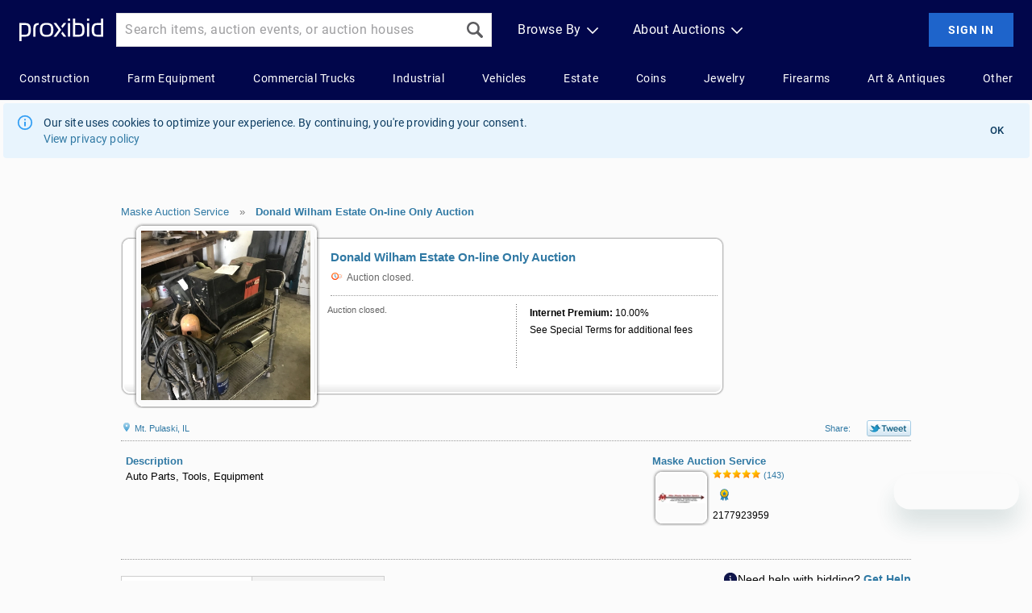

--- FILE ---
content_type: text/html; Charset=UTF-8
request_url: https://www.proxibid.com/Maske-Auction-Service/Donald-Wilham-Estate-On-line-Only-Auction/event-catalog/197369?gl=4
body_size: 40725
content:

<style>
  .bsCallToAction {
    display: flex;
    flex-direction: row;
    gap: 4px;
    align-items: center;
    vertical-align: middle;
    font-size: 14px;
    color: #000000;
    margin: 10px 0 10px 0;
    width: fit-content;
  }

  .bsCallToAction a {
    font-weight: 700;
  }

  /* Used in incLotBidWidget in the BigBidWidget mode used on LotDetail.asp */
  .bsLotDetailCTAContainer {
    display: flex;
    flex-direction: column;
    align-items: center;
  }

  /* Used in Category.asp */
  .bsCatalogCTAContainer {
    display: flex;
    flex-direction: column;
    align-items: center;
    height: auto;
  }

  @media (min-width: 600px) {
    .bsCatalogCTAContainer {
      display: flex;
      flex-direction: column;
      align-items: flex-end;
      height: 0; /* Deliberately overlap the tab elements below - a little hacky, but preserves the page flow */
    }
  }
</style>
<script>

  //Tracing
  function sendBSLinkClickTrace() {
    if (typeof Tracer === 'undefined') {
      console.debug("Tracer is not defined");
      return;
    }

    let traceEvent = new CustomEvent(
      Tracer.SendTraceEvent,
      {
        detail: {
          "code": "BIDSUPPORT_LINK_CLICK",
          "sessionIdentifier": Tracer.getSessionIdentifier(),
          "userId": Tracer.getUserId(),
          "page": window.location.pathname
        }
      }
    );
    window.dispatchEvent(traceEvent);
  }
</script>


<!-- Payments MVC Vertical -->

<!-- End Payments MVC Vertical -->



<!-- Trace Dependencies -->

<script>

//Static class for sending trace logs to Distributed Logging
class Tracer {

  static SendTraceEvent = "SEND_TRACE_LOG";

  // Send an event to distributed logging
  static handleTraceEvent(event){
    // Create a new XMLHttpRequest object
    let xhr = new XMLHttpRequest();

    // Configure it: specify the type of request, the URL, and set it to be asynchronous
    xhr.open("POST", 'https://clientproxy.proxibid.com/trace/v1', true);

    // Set the content type header to indicate JSON data
    xhr.setRequestHeader("Content-Type", "application/json");

    // safe check for code and default to NO_CODE
    if (typeof event.detail.code === 'undefined'){
      event.detail.code = "NO_CODE";
    }

    console.debug(JSON.stringify({ "code": event.detail.code, "event": event.detail}))
    xhr.send(JSON.stringify({ "code": event.detail.code, "event": event.detail}));
  }

  static getSessionIdentifier() {
    let sessionIdentifier = this.getCookieValue("ActivityId");
    return sessionIdentifier ? sessionIdentifier : "";
  }

  static getUserId() {
    let userId = this.getCookieValue("userid");
    return userId ? userId : "";
  }

  // Example usage to fetch the value of "asp.gid" cookie
  static getCookieValue(cookieName){
    // Split the cookie string into an array of individual cookies
    const cookiesArray = document.cookie.split('; ');

    // Loop through the cookies to find the one with the specified name
    for (const cookie of cookiesArray) {
      const [name, value] = cookie.split('=');
      // Trim any leading or trailing spaces
      const trimmedName = name.trim();
      // Check if the current cookie matches the specified name
      if (trimmedName === cookieName) {
        // Return the value of the cookie
        return decodeURIComponent(value);
      }
    }

    // Return null if the cookie with the specified name is not found
    return null;
  }
}

// Listener to call global function
window.addEventListener(Tracer.SendTraceEvent, event => Tracer.handleTraceEvent(event));

</script>

    <script type="text/javascript" src="/JScript/trace-bid.js?version=1.178.0.2269.90bd88a"></script>

<!-- End Trace Dependencies -->


<!DOCTYPE html PUBLIC "-//W3C//DTD HTML 4.01//EN" "http://www.w3.org/TR/html4/strict.dtd">
<html xmlns="http://www.w3.org/1999/xhtml" lang="en" xml:lang="en"><head><meta http-equiv="X-UA-Compatible" content="IE=Edge"><meta name="format-detection" content="telephone=no">


<script type="text/javascript" src="/ruxitagentjs_ICA7NVfhqrux_10327251022105625.js" data-dtconfig="rid=RID_320603497|rpid=192745618|domain=proxibid.com|reportUrl=/hammer/rb_bf06851ujh|app=956928b918399714|ssc=1|owasp=1|featureHash=ICA7NVfhqrux|rdnt=0|uxrgce=1|cuc=3grkbf7w|mel=100000|expw=1|md=mdcc1=abody ^rb table ^rb tbody ^rb tr:nth-child(1860) ^rb td.line-content,mdcc2=cBidderDisplayName,mdcc3=cuserid,mdcc4=a#displayVersion,mdcc5=daid,mdcc6=dlid|lastModification=1766439301694|mdp=mdcc3,mdcc4|tp=500,50,0|srbbv=2|agentUri=/ruxitagentjs_ICA7NVfhqrux_10327251022105625.js"></script><script type="text/javascript">
const GLOBAL_ID_KEY = 'globalId';

function generateGlobalId()  { return ('' + Math.floor(Math.random() * 1000000000)) + Math.floor(Math.random() * 1000000000) }

if (localStorage.getItem(GLOBAL_ID_KEY) === null) {
    localStorage.setItem(GLOBAL_ID_KEY, generateGlobalId());
}
</script>
<script>
    window.dataLayer = window.dataLayer || [];
    var dataLayerObject = {
        "pageKeyWord":"",
        "whiteLabel":"",
        "globalId": localStorage.getItem(GLOBAL_ID_KEY)
    };

  // We don't want to pass in these variables on every page. If the variables are defined, this code will add them to the object. Otherwise they won't be added.
  "Auction Detail" && (dataLayerObject.pageType =  "Auction Detail");
  "" && (dataLayerObject.customerId =  "");
  "" && (dataLayerObject.lotId =  "");
  "197369" && (dataLayerObject.catalogueId =  "197369");
  "4118" && (dataLayerObject.auctionHouseId =  "4118");
  window.dataLayer.push(dataLayerObject);
</script>

<script src="https://www.googleoptimize.com/optimize.js?id=OPT-NTXR78K"></script>

<script>(function(w,d,s,l,i){w[l]=w[l]||[];w[l].push({'gtm.start':
new Date().getTime(),event:'gtm.js'});var f=d.getElementsByTagName(s)[0],
j=d.createElement(s),dl=l!='dataLayer'?'&l='+l:'';j.async=true;j.src=
'https://www.googletagmanager.com/gtm.js?id='+i+dl;f.parentNode.insertBefore(j,f);
})(window,document,'script','dataLayer','GTM-5DRM82D');</script><script>
  !function(){var analytics=window.analytics=window.analytics||[];if(!analytics.initialize)if(analytics.invoked)window.console&&console.error&&console.error("Segment snippet included twice.");else{analytics.invoked=!0;analytics.methods=["trackSubmit","trackClick","trackLink","trackForm","pageview","identify","reset","group","track","ready","alias","debug","page","once","off","on","addSourceMiddleware","addIntegrationMiddleware","setAnonymousId","addDestinationMiddleware"];analytics.factory=function(e){return function(){var t=Array.prototype.slice.call(arguments);t.unshift(e);analytics.push(t);return analytics}};for(var e=0;e<analytics.methods.length;e++){var key=analytics.methods[e];analytics[key]=analytics.factory(key)}analytics.load=function(key,e){var t=document.createElement("script");t.type="text/javascript";t.async=!0;t.src="https://cdn.segment.com/analytics.js/v1/" + key + "/analytics.min.js";var n=document.getElementsByTagName("script")[0];n.parentNode.insertBefore(t,n);analytics._loadOptions=e};analytics._writeKey="YOUR_WRITE_KEY";analytics.SNIPPET_VERSION="4.15.2";
  analytics.load('BPRCz2pM6mJgpBnibRG6DBcCTPpVl8op');
  analytics.page();
  }}();
</script>
<script type="text/javascript" src="/jscript/jquery-min.js?_v=1.178.0.2269.90bd88a"></script><script type="text/javascript" src="/jscript/jquery-ui-1.8.14.custom.min.js?_v=1.178.0.2269.90bd88a"></script><script type="text/javascript" src="/jscript/jquery.tooltip.pack.js?_v=1.178.0.2269.90bd88a"></script><script type="text/javascript" src="/jscript/session.js?_v=1.178.0.2269.90bd88a"></script><script type="text/javascript" src="/jscript/commonUi.js?_v=1.178.0.2269.90bd88a"></script><script type="text/javascript" src="/jscript/waypoints.js?_v=1.178.0.2269.90bd88a"></script>
<script type="text/javascript">
  (function(i,s,o,g,r,a,m){i['GoogleAnalyticsObject']=r;i[r]=i[r]||function(){(i[r].q=i[r].q||[]).push(arguments)},i[r].l=1*new Date();a=s.createElement(o),
  m=s.getElementsByTagName(o)[0];a.async=1;a.src=g;m.parentNode.insertBefore(a,m)})(window,document,'script','//www.google-analytics.com/analytics.js','ga');

  ga('create', 'UA-291821-1', {cookieDomain: '.proxibid.com'});
  ga('require', 'displayfeatures');

  

  if (!['LotDetail.asp', 'ItemDetail.asp','SearchAdvanced_i.asp', '/lotInformation/', '/item-information/'].some(function (pattern) {return window.location.href.indexOf(pattern) > -1})) {
    ga('send', 'pageview');
  }
</script>


<title>Maske Auction Service Auction Catalog - Donald Wilham Estate On-line Only Auction Online Auctions | Proxibid</title>
<script src="/jscript/jquery.cookie.js" type="text/javascript"></script>
<script type="text/javascript">
	jQuery.noConflict();
	$j = jQuery;
			
	jQuery(document).ready(function () {
		var $ = jQuery;
		jQuery('.proxibiddate').val('');
		jQuery('.proxibiddate').datepicker({
			dayNamesMin: [ "S", "M", "T", "W", "T", "F", "S" ],
			showOtherMonths: true,
			selectOtherMonths: true,
			beforeShow: function(input, inst) {
				$('#ui-datepicker-div').wrap('<div class="eventDate"></div>');
			},
			onClose: function (dateText, inst) {
				if (dateText != '') {
					jQuery('#selectedDate').val(dateText);
					jQuery('#auc-date-search').submit();
				}
			}
		});

		jQuery(".auc-cal-global").click(function () {
			jQuery(this).prev('.proxibiddate').datepicker("show");
			return false;
		});

		jQuery('.proxibidtooltip').proxibidtooltip({ delay: 0 });

/* white label only */
		// separate category fly out from browse fly out.

		jQuery(document.getElementById('wlCategoryContainer')).mouseleave(function () {
			categoryMouseOut();
		});

		jQuery(document.getElementById('wlCategoryContainer')).mouseenter(function () {
			cancelCategoryMouseOut();
		});

		jQuery(document.getElementById('whiteLabelViewAuctions')).mouseleave(function () {
			if (showCategoryMenu.hoverDelay) {
				clearTimeout(showCategoryMenu.hoverDelay);
			}
			categoryMouseOut();
		});

		jQuery(jQuery('#whiteLabelViewAuctions')).mouseenter(function () {
			showCategoryMenu.hoverDelay = setTimeout(function () {
				showCategoryMenu(true);
			}, 200);

			cancelCategoryMouseOut();
		});

		function getParameterByName(name) {
			name = name.replace(/[\[]/, "\\[").replace(/[\]]/, "\\]");
			var regex = new RegExp("[\\?&]" + name + "=([^&#]*)"),
				results = regex.exec(location.search);
			return results === null ? "" : decodeURIComponent(results[1].replace(/\+/g, " "));
		}
		var source = getParameterByName('utm_source');
		var medium = getParameterByName('utm_medium');
		var campaign = getParameterByName('utm_campaign');
		var keyword = getParameterByName('utm_term');
		var content = getParameterByName('utm_content');

		if (source || medium) {
     var date = new Date();
     var days = 30;
     date.setTime(date.getTime() + (days * 24 * 60 * 60 * 1000));
			$j.cookie('utm_params',
			  'source=' + source +
			  '|medium=' + medium +
			  '|content=' + content +
				'|campaign=' + campaign +
				'|keyword=' + keyword +
				'|savedAt=' + Date.now(),
				{ path: '/', domain: '.proxibid.com', expires: date });
		}
	});
	
	(function ($) {
		jQuery.fn.proxibidtooltip = function (options) {

			var settings = {
				track: false,
				delay: 750,
				top: 5,
			    left: 5
			};

			return this.each(function () {
			
				if ( options ) { 
					$.extend( settings, options );
				}
				
				var text = $(this).attr('title');
				if(jQuery.trim(text) === '') {
					return;
				}
				
				var nowrap = "";
				if($(this).hasClass("tooltipnowrap")) {
				    nowrap = 'nowrap = "nowrap"'
				}

                var tooltipBegin = "<div class='proxibid-tooltip-content'>";
                var tooltipEnd = "</div>";

				jQuery(this).tooltip({
					track: settings.track,
					delay: settings.delay,
					top: settings.top,
					left: settings.left,
					showURL: false,
					fixPNG: true,
					id: 'proxibid-tooltip',
					bodyHandler: function () {
						return tooltipBegin + text + tooltipEnd;
					}
				});

			});

		};
	})(jQuery);

	function cancelCategoryMouseOut() {
		if (categoryMouseOut.t != "undefined") {
			clearTimeout(categoryMouseOut.t);
		}
	}

	function categoryMouseOut() {
		if (categoryMouseOut.t != "undefined") {
			clearTimeout(categoryMouseOut.t);
		}

		//Half second delay before closing the flyout
		categoryMouseOut.t = setTimeout(function () {
			hideCategoryMenu();
		}, 200);
	}

	// Category fly out functions
	function showCategoryMenu(throttle) {
		var $ = jQuery;
		//Longer fx interval for performance
		//jQuery.fx.interval = 25;
		cancelCategoryMouseOut();

		$('#wlCategorySlider2').hide();
		$('#wlCategorySlider').show();
		$('#wlCategoryContainer').stop();
		$('#wlCategoryContainer').animate({
			top: "0px"
		}, 200, 'linear', function () {
			//Reset fx interval to default
			//jQuery.fx.interval = fxInterval;
		});

		//Prevent clicking for a period of time so the user
		// doesn't hover then immediately click it away
		if (throttle) {
			showCategoryMenu.throttle = true;
			setTimeout(function () {
				showCategoryMenu.throttle = false;
			}, 300);
		}
	}
			
	function hideCategoryMenu() {
		if (!jQuery('#wlCategorySlider').is(':hidden')) {
			jQuery('#wlCategoryContainer').stop();
			jQuery('#wlCategoryContainer').animate({
				top: "-380px"
			}, 200, 'linear', function () {
				jQuery('#wlCategorySlider').hide();
			});
		}
	}

	function isSubdomain() {
		if(document.getElementById("whiteLabelHeader") != null) {
			return true;
		}else{
			return false;
		}
	}	

    var TimerConsleLoggingOn = "1"
	var isWhiteLabel = "false"

</script>
<meta name="description" content="Auto Parts, Tools, Equipment"><meta http-equiv="Content-Language" content="EN" /><meta name="copyright" content="Proxibid 2004-2026" /><meta property="og:image" content="https://images.proxibid.com/AuctionImages/4118/197369/FIThumb/103.JPG?replacewithpaddle" /><link rel="stylesheet" href="/css/reset-base-font.css?version=1.178.0.2269.90bd88a" type="text/css"> 
<link rel="stylesheet" href="/css/Global.css?version=1.178.0.2269.90bd88a" type="text/css">
<link rel="stylesheet" href="/css/proxibid.css?version=1.178.0.2269.90bd88a" type="text/css">
<link rel="stylesheet" href="/css/foundation.sites.grid.css">
<link rel="preload" href="https://images.proxibid.com/auctionimages/din-2014_regular.woff2" as="font" type="font/woff2" crossOrigin/>
<link href="/css/jqueryui/proxibid-theme/jquery-ui-1.8.14.custom.css?version=1.178.0.2269.90bd88a" rel="stylesheet" type="text/css" />
<link rel="shortcut icon" href="/favicon.ico" type="text/css" />
<link rel="icon" type="image/png" sizes="16x16" href="/images/favicon-16x16.png">
<link rel="icon" type="image/png" sizes="32x32" href="/images/favicon-32x32.png">
<link rel="apple-touch-icon" sizes="180x180" href="/images/apple-touch-icon.png">
 <head><script src="https://www.googleoptimize.com/optimize.js?id=OPT-NTXR78K"></script><link href="/react/marvin/build/static/css/0.4b9cae85.chunk.css" rel="stylesheet"><script>!function(f){function e(e){for(var r,t,n=e[0],o=e[1],u=e[2],i=0,l=[];i<n.length;i++)t=n[i],c[t]&&l.push(c[t][0]),c[t]=0;for(r in o)Object.prototype.hasOwnProperty.call(o,r)&&(f[r]=o[r]);for(s&&s(e);l.length;)l.shift()();return p.push.apply(p,u||[]),a()}function a(){for(var e,r=0;r<p.length;r++){for(var t=p[r],n=!0,o=1;o<t.length;o++){var u=t[o];0!==c[u]&&(n=!1)}n&&(p.splice(r--,1),e=i(i.s=t[0]))}return e}var t={},c={53:0},p=[];function i(e){if(t[e])return t[e].exports;var r=t[e]={i:e,l:!1,exports:{}};return f[e].call(r.exports,r,r.exports,i),r.l=!0,r.exports}i.m=f,i.c=t,i.d=function(e,r,t){i.o(e,r)||Object.defineProperty(e,r,{enumerable:!0,get:t})},i.r=function(e){"undefined"!=typeof Symbol&&Symbol.toStringTag&&Object.defineProperty(e,Symbol.toStringTag,{value:"Module"}),Object.defineProperty(e,"__esModule",{value:!0})},i.t=function(r,e){if(1&e&&(r=i(r)),8&e)return r;if(4&e&&"object"==typeof r&&r&&r.__esModule)return r;var t=Object.create(null);if(i.r(t),Object.defineProperty(t,"default",{enumerable:!0,value:r}),2&e&&"string"!=typeof r)for(var n in r)i.d(t,n,function(e){return r[e]}.bind(null,n));return t},i.n=function(e){var r=e&&e.__esModule?function(){return e.default}:function(){return e};return i.d(r,"a",r),r},i.o=function(e,r){return Object.prototype.hasOwnProperty.call(e,r)},i.p="/react/marvin/build/";var r=window.webpackJsonp=window.webpackJsonp||[],n=r.push.bind(r);r.push=e,r=r.slice();for(var o=0;o<r.length;o++)e(r[o]);var s=n;a()}([])</script><script src="/react/marvin/build/static/js/0.eb2767fb.chunk.js"></script><script src="/react/marvin/build/static/js/1.e091ca20.chunk.js"></script><script src="/react/marvin/build/static/js/catalogEntry.4ab28359.chunk.js"></script></head><script type="text/javascript">window.applicationConfig={clientProxyUrl:"https://clientproxy.proxibid.com",imageUrl:"https://images.proxibid.com/"}</script> 
<link rel="canonical" href="https://www.proxibid.com/Maske-Auction-Service/Donald-Wilham-Estate-On-line-Only-Auction/event-catalog/197369" />


<script>
var lbwLaunchRedirectUrl = ""	
</script>
<script>
  // Amplitude configuration variables
  if (typeof window.proxibid === 'undefined') {
    window.proxibid = {};
  }
  window.proxibid.AMPLITUDE_API_KEY = '93ef96c513d2de7eea5ab3222a1219ea';
  window.proxibid.SDK_VERSION = '1.0.0';
</script>
<!-- Amplitude Analytics SDK -->
<script src="https://cdn.amplitude.com/script/93ef96c513d2de7eea5ab3222a1219ea.js"></script>

<script type="text/javascript" src="/jscript/amplitude-bundle.js?version=1.178.0.2269.90bd88a"></script>
<script type="text/javascript" src="/jscript/amplitude-auction-tracking.js?version=1.178.0.2269.90bd88a"></script>

  <meta name="robots" content="follow,index" />
<script type="text/javascript" src="/jscript/liveBidding.js?_v=1.178.0.2269.90bd88a"></script><script type="text/javascript" src="/jscript/json2.js?_v=1.178.0.2269.90bd88a"></script><script type="text/javascript" src="/jscript/auctionreminder.js?version=1.178.0.2269.90bd88a"></script>
<link rel="stylesheet" href="/css/LotListing.css?version=1.178.0.2269.90bd88a" type="text/css">
<link rel="stylesheet" href="/css/CatalogFilter.css?version=1.178.0.2269.90bd88a" type="text/css">
<link rel="stylesheet" href="/css/recommendations.css?version=1.178.0.2269.90bd88a" type="text/css" />
<link rel="stylesheet" href="/css/CategoryPages.css?version=1.178.0.2269.90bd88a"" type="text/css">
<link rel="stylesheet" href="/css/searchAdvanced.css?version=1.178.0.2269.90bd88a"" type="text/css">
<link rel="stylesheet" href="/css/proxibidDropdown.css?version=1.178.0.2269.90bd88a"" type="text/css">
<link href="/css/galleryView.css?version=1.178.0.2269.90bd88a"" rel="stylesheet">
<link href="/css/taxonomy/galleryViewOverrides.css?version=1.178.0.2269.90bd88a"" rel="stylesheet">
<style>
#contentWrapper
{
	padding: 0 10px !important;
}
</style>


<script>
var BidderID = "";
var brand = "";
</script>
<script type="text/javascript" src="/jscript/lotbestoffer.js?_v=1.178.0.2269.90bd88a"></script>
<script type="text/javascript" src="/JScript/Popup.js?version=1.178.0.2269.90bd88a"></script>
<script type="text/javascript" src="/JScript/Dialog.js?version=1.178.0.2269.90bd88a"></script>
<script type="text/javascript" src="/JScript/LotListing.js?version=1.178.0.2269.90bd88a" ></script>
<script type="text/javascript" src="/jscript/MicrosoftAjax.js?version=1.178.0.2269.90bd88a"></script>
<script type="text/javascript" src="/jscript/MicrosoftAjaxRuntime.js?version=1.178.0.2269.90bd88a"></script>
<script type="text/javascript" src="/jscript/MicrosoftAjaxWebForms.js?version=1.178.0.2269.90bd88a"></script>
<script type="text/javascript" src="/JScript/LotTimeExtend.js?version=1.178.0.2269.90bd88a" ></script>

<script type="text/javascript" src="/JScript/WatchLot.js?version=1.178.0.2269.90bd88a" ></script>
<script type="text/javascript" src="/JScript/AuctionListing.js?version=1.178.0.2269.90bd88a" ></script>

<script type="text/javascript" src="/JScript/confirmBid-modal.js?version=1.178.0.2269.90bd88a"></script>
<script type="text/javascript" src="/ftni/javascript/ccFunctions-modal.js?version=1.178.0.2269.90bd88a"></script>
<script type="text/javascript" src="/JScript/BidderProfileCompleteAndActiveChecks.js?version=1.178.0.2269.90bd88a" ></script> 
<script type="text/javascript" src="/JScript/AuctionGuardCheck.js?version=1.178.0.2269.90bd88a" ></script> 

<script type="test/javascript" src="/jscript/jquery.easing-1.3.pack.js"></script>
<script type="text/javascript" src="/jscript/jquery.geocomplete.js?version=1.178.0.2269.90bd88a"></script>
<script type="text/javascript" src="/jscript/fancybox/jquery.fancybox-1.3.4.pack.js"></script>
<link rel="stylesheet" type="text/css" href="/jscript/fancybox/jquery.fancybox-1.3.4.css?version=1.178.0.2269.90bd88a" media="screen" >
<script type="text/javascript" src="/jscript/displayYouTubeVideo.js?version=1.178.0.2269.90bd88a"></script>
<script type="text/javascript" src="/jscript/jquery.ui/external/jquery.cookie.js?version=1.178.0.2269.90bd88a"></script>
<script type="text/javascript" src="/JScript/SellerRating.js?version=1.178.0.2269.90bd88a"></script>
<script type="text/javascript" src="/JScript/DocumentModal.js?version=1.178.0.2269.90bd88a" ></script>
<script type="text/javascript" src="/jscript/auction-guard-event-listener.js"></script>

<script src="/jscript/jquery.jcarousel.js"></script>
<script
src="https://maps.googleapis.com/maps/api/js?key=AIzaSyDGsupMRwRXmZnymNa-D4Aw8Q4wTxINA2s&v=3.52&libraries=places">
</script>

<style>

.menu-tab-selected {
    background-color: #fff !important;
    border-bottom: 1px solid #fff !important;
    font-size: 18px !important;
    font-weight: bold;
}
.menu-tab {
    background-color: rgb(242, 242, 242);
    border: 1px solid #cecece;
    cursor: pointer;
    display: inline-block;
    font-size: 15px;
    height: 23px;
    margin-left: -3px;
    padding-top: 9px;
    text-align: center;
    vertical-align: bottom;
}
.menu-tab-final {
    border-right: 1px solid #cecece;
}
#tab-menu {
    color: rgb(48, 121, 164);
    margin-top: 15px;
    padding-left: 3px;
}
#spacer {
	border-bottom: 1px solid #cecece;
	display: inline-block;
}
.catalogfilters, .catalogtoolbarright {
    height: 23px;
}

</style>

<script type="text/javascript">
	function showCatalogTab(){
		jQuery('#catalog-tab').show();
		jQuery('#Terms').hide();
		jQuery('#menu-catalog-tab').addClass('menu-tab-selected');
		jQuery('#menu-terms').removeClass('menu-tab-selected');
	}
	function showTerms(){
		jQuery('#catalog-tab').hide();
		jQuery('#Terms').show();
		jQuery('#menu-terms').addClass('menu-tab-selected');
		jQuery('#menu-catalog-tab').removeClass('menu-tab-selected');
	}
	jQuery(document).ready(function() {
		var $=jQuery,hidePricing;
		var ahID = '4118';
		var HidePricing = '408,10561,10799,2410'.split(',');
		for(var i=0;HidePricing.length>i;i++){
			var ah = HidePricing[i].split(',');
			if (ah[0] === ahID) {
                $('.lotStatusSubMessage.proxibidtooltip').hide();
				$('.lotStatusLabel').each(function() {
					if ($(this).text().trim() === 'Sold for:' || $(this).text().trim() === 'Sold') {
						$(this).closest('.BidWidget.lotsList.lotClosed').children('span.soldQuantity').hide();
                        $(this).parent().text('Sold').addClass('hidePriceLabel');
					}
				});
			}
		}
		if(window.location.href.includes("#InfoBoxBkmrk")) {
		  showTerms();
		}
	});
</script>
<script LANGUAGE="JavaScript">
instantPurchaseCutOff = 120;
	var countries = {"list":[{"CountryID":1,"CountryTx":"United States"},{"CountryID":2,"CountryTx":"Canada"},{"CountryID":186,"CountryTx":"United Kingdom"},{"CountryID":15,"CountryTx":"Australia"},{"CountryID":4,"CountryTx":"Japan"},{"CountryID":3,"CountryTx":"Mexico"},{"CountryID":7,"CountryTx":"Afghanistan"},{"CountryID":9,"CountryTx":"Algeria"},{"CountryID":10,"CountryTx":"Andorra"},{"CountryID":11,"CountryTx":"Angola"},{"CountryID":12,"CountryTx":"Antigua and Barbuda"},{"CountryID":13,"CountryTx":"Argentina"},{"CountryID":14,"CountryTx":"Armenia"},{"CountryID":16,"CountryTx":"Austria"},{"CountryID":17,"CountryTx":"Azerbaijan"},{"CountryID":18,"CountryTx":"Bahamas"},{"CountryID":19,"CountryTx":"Bahrain"},{"CountryID":20,"CountryTx":"Bangladesh"},{"CountryID":21,"CountryTx":"Barbados"},{"CountryID":23,"CountryTx":"Belgium"},{"CountryID":24,"CountryTx":"Belize"},{"CountryID":25,"CountryTx":"Benin"},{"CountryID":198,"CountryTx":"Bermuda"},{"CountryID":26,"CountryTx":"Bhutan"},{"CountryID":27,"CountryTx":"Bolivia"},{"CountryID":29,"CountryTx":"Botswana"},{"CountryID":30,"CountryTx":"Brazil"},{"CountryID":31,"CountryTx":"Brunei"},{"CountryID":32,"CountryTx":"Bulgaria"},{"CountryID":33,"CountryTx":"Burkina Faso"},{"CountryID":34,"CountryTx":"Burundi"},{"CountryID":35,"CountryTx":"Cambodia"},{"CountryID":36,"CountryTx":"Cameroon"},{"CountryID":37,"CountryTx":"Cape Verde"},{"CountryID":38,"CountryTx":"Central African Republic"},{"CountryID":39,"CountryTx":"Chad"},{"CountryID":40,"CountryTx":"Chile"},{"CountryID":41,"CountryTx":"China"},{"CountryID":42,"CountryTx":"Colombia"},{"CountryID":43,"CountryTx":"Comoros"},{"CountryID":44,"CountryTx":"Congo (Brazzaville)"},{"CountryID":46,"CountryTx":"Costa Rica"},{"CountryID":51,"CountryTx":"Cote d'Ivoire"},{"CountryID":47,"CountryTx":"Croatia"},{"CountryID":49,"CountryTx":"Cyprus"},{"CountryID":50,"CountryTx":"Czech Republic"},{"CountryID":52,"CountryTx":"Denmark"},{"CountryID":53,"CountryTx":"Djibouti"},{"CountryID":54,"CountryTx":"Dominica"},{"CountryID":55,"CountryTx":"Dominican Republic"},{"CountryID":56,"CountryTx":"East Timor (Timor Timur)"},{"CountryID":57,"CountryTx":"Ecuador"},{"CountryID":58,"CountryTx":"Egypt"},{"CountryID":59,"CountryTx":"El Salvador"},{"CountryID":60,"CountryTx":"Equatorial Guinea"},{"CountryID":61,"CountryTx":"Eritrea"},{"CountryID":62,"CountryTx":"Estonia"},{"CountryID":63,"CountryTx":"Ethiopia"},{"CountryID":64,"CountryTx":"Fiji"},{"CountryID":65,"CountryTx":"Finland"},{"CountryID":66,"CountryTx":"France"},{"CountryID":67,"CountryTx":"Gabon"},{"CountryID":68,"CountryTx":"Gambia, The"},{"CountryID":69,"CountryTx":"Georgia"},{"CountryID":70,"CountryTx":"Germany"},{"CountryID":71,"CountryTx":"Ghana"},{"CountryID":72,"CountryTx":"Greece"},{"CountryID":73,"CountryTx":"Grenada"},{"CountryID":74,"CountryTx":"Guatemala"},{"CountryID":75,"CountryTx":"Guinea"},{"CountryID":76,"CountryTx":"Guinea-Bissau"},{"CountryID":77,"CountryTx":"Guyana"},{"CountryID":78,"CountryTx":"Haiti"},{"CountryID":79,"CountryTx":"Honduras"},{"CountryID":80,"CountryTx":"Hungary"},{"CountryID":81,"CountryTx":"Iceland"},{"CountryID":82,"CountryTx":"India"},{"CountryID":83,"CountryTx":"Indonesia"},{"CountryID":86,"CountryTx":"Ireland"},{"CountryID":87,"CountryTx":"Israel"},{"CountryID":88,"CountryTx":"Italy"},{"CountryID":89,"CountryTx":"Jamaica"},{"CountryID":90,"CountryTx":"Jordan"},{"CountryID":91,"CountryTx":"Kazakhstan"},{"CountryID":92,"CountryTx":"Kenya"},{"CountryID":93,"CountryTx":"Kiribati"},{"CountryID":95,"CountryTx":"Korea, South"},{"CountryID":96,"CountryTx":"Kuwait"},{"CountryID":97,"CountryTx":"Kyrgyzstan"},{"CountryID":98,"CountryTx":"Laos"},{"CountryID":99,"CountryTx":"Latvia"},{"CountryID":100,"CountryTx":"Lebanon"},{"CountryID":101,"CountryTx":"Lesotho"},{"CountryID":104,"CountryTx":"Liechtenstein"},{"CountryID":105,"CountryTx":"Lithuania"},{"CountryID":106,"CountryTx":"Luxembourg"},{"CountryID":108,"CountryTx":"Madagascar"},{"CountryID":109,"CountryTx":"Malawi"},{"CountryID":110,"CountryTx":"Malaysia"},{"CountryID":111,"CountryTx":"Maldives"},{"CountryID":112,"CountryTx":"Mali"},{"CountryID":113,"CountryTx":"Malta"},{"CountryID":114,"CountryTx":"Marshall Islands"},{"CountryID":115,"CountryTx":"Mauritania"},{"CountryID":116,"CountryTx":"Mauritius"},{"CountryID":117,"CountryTx":"Micronesia, Federated Sta"},{"CountryID":118,"CountryTx":"Moldova"},{"CountryID":119,"CountryTx":"Monaco"},{"CountryID":120,"CountryTx":"Mongolia"},{"CountryID":121,"CountryTx":"Morocco"},{"CountryID":122,"CountryTx":"Mozambique"},{"CountryID":123,"CountryTx":"Myanmar"},{"CountryID":124,"CountryTx":"Namibia"},{"CountryID":125,"CountryTx":"Nauru"},{"CountryID":126,"CountryTx":"Nepal"},{"CountryID":127,"CountryTx":"Netherlands"},{"CountryID":128,"CountryTx":"New Zealand"},{"CountryID":129,"CountryTx":"Nicaragua"},{"CountryID":130,"CountryTx":"Niger"},{"CountryID":131,"CountryTx":"Nigeria"},{"CountryID":132,"CountryTx":"Norway"},{"CountryID":133,"CountryTx":"Oman"},{"CountryID":134,"CountryTx":"Pakistan"},{"CountryID":135,"CountryTx":"Palau"},{"CountryID":136,"CountryTx":"Panama"},{"CountryID":137,"CountryTx":"Papua New Guinea"},{"CountryID":138,"CountryTx":"Paraguay"},{"CountryID":139,"CountryTx":"Peru"},{"CountryID":140,"CountryTx":"Philippines"},{"CountryID":141,"CountryTx":"Poland"},{"CountryID":142,"CountryTx":"Portugal"},{"CountryID":143,"CountryTx":"Qatar"},{"CountryID":144,"CountryTx":"Romania"},{"CountryID":145,"CountryTx":"Russia"},{"CountryID":146,"CountryTx":"Rwanda"},{"CountryID":147,"CountryTx":"Saint Kitts and Nevis"},{"CountryID":148,"CountryTx":"Saint Lucia"},{"CountryID":149,"CountryTx":"Saint Vincent and The Gre"},{"CountryID":150,"CountryTx":"Samoa"},{"CountryID":151,"CountryTx":"San Marino"},{"CountryID":152,"CountryTx":"Sao Tome and Principe"},{"CountryID":153,"CountryTx":"Saudi Arabia"},{"CountryID":154,"CountryTx":"Senegal"},{"CountryID":156,"CountryTx":"Seychelles"},{"CountryID":157,"CountryTx":"Sierra Leone"},{"CountryID":158,"CountryTx":"Singapore"},{"CountryID":159,"CountryTx":"Slovakia"},{"CountryID":160,"CountryTx":"Slovenia"},{"CountryID":161,"CountryTx":"Solomon Islands"},{"CountryID":162,"CountryTx":"Somalia"},{"CountryID":163,"CountryTx":"South Africa"},{"CountryID":164,"CountryTx":"Spain"},{"CountryID":165,"CountryTx":"Sri Lanka"},{"CountryID":166,"CountryTx":"Sudan"},{"CountryID":167,"CountryTx":"Suriname"},{"CountryID":168,"CountryTx":"Swaziland"},{"CountryID":169,"CountryTx":"Sweden"},{"CountryID":170,"CountryTx":"Switzerland"},{"CountryID":172,"CountryTx":"Taiwan"},{"CountryID":173,"CountryTx":"Tajikistan"},{"CountryID":174,"CountryTx":"Tanzania"},{"CountryID":175,"CountryTx":"Thailand"},{"CountryID":176,"CountryTx":"Togo"},{"CountryID":177,"CountryTx":"Tonga"},{"CountryID":178,"CountryTx":"Trinidad and Tobago"},{"CountryID":179,"CountryTx":"Tunisia"},{"CountryID":180,"CountryTx":"Turkey"},{"CountryID":181,"CountryTx":"Turkmenistan"},{"CountryID":182,"CountryTx":"Tuvalu"},{"CountryID":183,"CountryTx":"Uganda"},{"CountryID":184,"CountryTx":"Ukraine"},{"CountryID":185,"CountryTx":"United Arab Emirates"},{"CountryID":187,"CountryTx":"Uruguay"},{"CountryID":188,"CountryTx":"Uzbekistan"},{"CountryID":189,"CountryTx":"Vanuatu"},{"CountryID":190,"CountryTx":"Vatican City"},{"CountryID":191,"CountryTx":"Venezuela"},{"CountryID":192,"CountryTx":"Vietnam"},{"CountryID":193,"CountryTx":"Western Sahara"},{"CountryID":194,"CountryTx":"Yemen"},{"CountryID":195,"CountryTx":"Zambia"},{"CountryID":6,"CountryTx":"Other"}]};
	var states = {};
	states[1] = {"list":[{"StateID":3,"AbbreviationTx":"AK","NameTx":"Alaska"},{"StateID":2,"AbbreviationTx":"AL","NameTx":"Alabama"},{"StateID":5,"AbbreviationTx":"AR","NameTx":"Arkansas"},{"StateID":98,"AbbreviationTx":"AS","NameTx":"American Samoa"},{"StateID":4,"AbbreviationTx":"AZ","NameTx":"Arizona"},{"StateID":6,"AbbreviationTx":"CA","NameTx":"California"},{"StateID":7,"AbbreviationTx":"CO","NameTx":"Colorado"},{"StateID":8,"AbbreviationTx":"CT","NameTx":"Connecticut"},{"StateID":96,"AbbreviationTx":"DC","NameTx":"District of Columbia"},{"StateID":9,"AbbreviationTx":"DE","NameTx":"Delaware"},{"StateID":10,"AbbreviationTx":"FL","NameTx":"Florida"},{"StateID":11,"AbbreviationTx":"GA","NameTx":"Georgia"},{"StateID":99,"AbbreviationTx":"GU","NameTx":"Guam"},{"StateID":12,"AbbreviationTx":"HI","NameTx":"Hawaii"},{"StateID":16,"AbbreviationTx":"IA","NameTx":"Iowa"},{"StateID":13,"AbbreviationTx":"ID","NameTx":"Idaho"},{"StateID":14,"AbbreviationTx":"IL","NameTx":"Illinois"},{"StateID":15,"AbbreviationTx":"IN","NameTx":"Indiana"},{"StateID":100,"AbbreviationTx":"IT","NameTx":"Indian Territory, Oklahoma"},{"StateID":17,"AbbreviationTx":"KS","NameTx":"Kansas"},{"StateID":18,"AbbreviationTx":"KY","NameTx":"Kentucky"},{"StateID":19,"AbbreviationTx":"LA","NameTx":"Louisiana"},{"StateID":22,"AbbreviationTx":"MA","NameTx":"Massachusetts"},{"StateID":21,"AbbreviationTx":"MD","NameTx":"Maryland"},{"StateID":20,"AbbreviationTx":"ME","NameTx":"Maine"},{"StateID":101,"AbbreviationTx":"MH","NameTx":"Marshall Islands"},{"StateID":23,"AbbreviationTx":"MI","NameTx":"Michigan"},{"StateID":29,"AbbreviationTx":"MN","NameTx":"Minnesota"},{"StateID":25,"AbbreviationTx":"MO","NameTx":"Missouri"},{"StateID":102,"AbbreviationTx":"MP","NameTx":"Northern Mariana Is."},{"StateID":24,"AbbreviationTx":"MS","NameTx":"Mississippi"},{"StateID":26,"AbbreviationTx":"MT","NameTx":"Montana"},{"StateID":33,"AbbreviationTx":"NC","NameTx":"North Carolina"},{"StateID":34,"AbbreviationTx":"ND","NameTx":"North Dakota"},{"StateID":1,"AbbreviationTx":"NE","NameTx":"Nebraska"},{"StateID":28,"AbbreviationTx":"NH","NameTx":"New Hampshire"},{"StateID":30,"AbbreviationTx":"NJ","NameTx":"New Jersey"},{"StateID":31,"AbbreviationTx":"NM","NameTx":"New Mexico"},{"StateID":27,"AbbreviationTx":"NV","NameTx":"Nevada"},{"StateID":32,"AbbreviationTx":"NY","NameTx":"New York"},{"StateID":35,"AbbreviationTx":"OH","NameTx":"Ohio"},{"StateID":36,"AbbreviationTx":"OK","NameTx":"Oklahoma"},{"StateID":37,"AbbreviationTx":"OR","NameTx":"Oregon"},{"StateID":38,"AbbreviationTx":"PA","NameTx":"Pennsylvania"},{"StateID":103,"AbbreviationTx":"PR","NameTx":"Puerto Rico"},{"StateID":39,"AbbreviationTx":"RI","NameTx":"Rhode Island"},{"StateID":40,"AbbreviationTx":"SC","NameTx":"South Carolina"},{"StateID":41,"AbbreviationTx":"SD","NameTx":"South Dakota"},{"StateID":42,"AbbreviationTx":"TN","NameTx":"Tennessee"},{"StateID":43,"AbbreviationTx":"TX","NameTx":"Texas"},{"StateID":44,"AbbreviationTx":"UT","NameTx":"Utah"},{"StateID":46,"AbbreviationTx":"VA","NameTx":"Virginia"},{"StateID":104,"AbbreviationTx":"VI","NameTx":"Virgin Islands"},{"StateID":45,"AbbreviationTx":"VT","NameTx":"Vermont"},{"StateID":47,"AbbreviationTx":"WA","NameTx":"Washington"},{"StateID":49,"AbbreviationTx":"WI","NameTx":"Wisconsin"},{"StateID":48,"AbbreviationTx":"WV","NameTx":"West Virginia"},{"StateID":50,"AbbreviationTx":"WY","NameTx":"Wyoming"}]};
	states[1].list.unshift({"StateID":"State","NameTx":"State"});
	
	jQuery.noConflict(); //Prevents jQuery from using "$" as a shortcut for "jQuery"
	$j = (jQuery);
	
	
	jQuery(document).ready(function(){
		
		if($j('#pageRefreshed').length != 0)
		{
			var elRefresh = $j('#pageRefreshed')[0];
			if(elRefresh.value == 0)
			{
			if (navigator.userAgent.indexOf("Firefox") > 0) {
                            doRefresh();
                            }
				elRefresh.value = 1;
			}
			else
			{
				elRefresh.value = 0;
					jQuery(window).load(function(){
						
					});

				
			}
			
		}
		
		$j('p[class^="lotdownload"] > a[href*="youtube.com"]').click(function(){
			displayVideo($j(this)[0].href, 640, 360);
			return false;
		});
		
		$j('#scrollToTopWaypoint').waypoint(function(direction) {
			if(direction === 'up') {
  				$j('#scrollToTopIcon').hide();
  			} else if (direction === 'down') {
  				$j('#scrollToTopIcon').show();
  			}
		});
		
		$j('#scrollToTopIcon').click(function () {
			$j("html, body").animate({ scrollTop: 0 }, 400);
			$j('#scrollToTopIcon').hide();
		});

        var hash = location.hash.substring(1);

		if (hash === "" || isNaN(hash)) {
            $j("#scrollToTopIcon").hide();
		} else {
		  $j('#scrollToTopIcon').show();
		}
if (navigator.userAgent.indexOf("Firefox") > 0) {
		if("0" != "0")
		{
		var scrollLocationOnCatalog = 0;
		$j("html, body").animate({
      scrollTop: scrollLocationOnCatalog
    }, 50);
    
		}
		}
	});
	
	
function doRefresh() {
	var queryStringTackon = "lr=" + (new Date()).getTime();
    var currentUrl = window.location.href;
    if (currentUrl.indexOf("&lr=") >= 0) {
    	currentUrl = currentUrl.replace(/&lr=(\d{13})/gi, ""); 
    }
    
    if (currentUrl.indexOf("?") < 0) {
        currentUrl += "?" + queryStringTackon;
    } else {
        currentUrl += "&" + queryStringTackon;
    }

    window.location.href = currentUrl;
}

var PageStartTime = new Date();
var PageLoadTime;

//var sTopBannerInnerHTML = ''
var bEdited=false;
var arryMsgs=new Array();

function setValue(elName,val){
	document.getElementById(elName).value=val;
}

var catlogCC = CreditCardModal;

function DoOnLoad()
{
var PageEndTime = new Date();
SecPast = (Math.round((PageEndTime - PageStartTime)/1000))

	var jtln = '4';
	var hrefParts = document.location.href.split("#");
	if(hrefParts.size < 2) { //don't do the redirect if we have data on the right side of the hash, usually having to do with taxonomy
		document.location = hrefParts[0] + "#" + jtln;
	}

//document.getElementById("TopBanner").innerHTML=sTopBannerInnerHTML;

}

function showAddCC(){
	catlogCC.launchSelectCCModal(finishApplicationAddCard);
}

function showChangeCC(){
	catlogCC.launchSelectCCModal(finishApplicationAddCard, null, true);
}

function goThroughAG(){
  if (jQuery('#preRegistrationComplete').val() !== 'False') {
	auctionGuardAuction = 197369
	getAuctionGuardScore(0, 0, function(status){
		var start = "",
			liveBidding = new LiveBidding($j);
			liveBidding.lbwUrl = 'https://live.proxibid.com/BidderWeb/main.do';
			liveBidding.maxAppTabs = 10;
			
		jQuery( "#progressModal" ).dialog( "close" );
		if(status == true){
			
				showCardAddMessage("You have successfully added a credit card. You may now sign in from the application to bid in the live auction.");
			
		}
		updateApprovalStatusMsg(false);
	}, true, "Watch Only");
  } else {
  	window.location = '/asp/RegistrationInstructions.asp?aid=' + auctionID + '&d=' + window.location.pathname + encodeURIComponent(window.location.search);
  // end isAhRegistrationBarrett evaluation.
  }
}


function finishApplicationAddCard(){
			
			var status = cc.ccStatusCode,
				reason = cc.ccReasonCode,
				
				liveBidding = new LiveBidding($j);
				liveBidding.lbwUrl = 'https://live.proxibid.com/BidderWeb/main.do';
				liveBidding.maxAppTabs = 10;
			
			if(  status == 1 || status == 4 ){
				
          showCardAddMessage("You have been approved to participate in this auction. You may now sign in from the application to bid in the live auction.");
				

			} else if(  status == 2){
				//there was an error adding the card
				var auctionIdToSend = '197369';
				
					showCardAddFailed("Add Another Card", "Your card could not be added successfully.", null, auctionIdToSend);
				
				return false;
			} else if(  status == 3){
				//card was not added look at reason for why
				if(reason == 0){
					//failed but don't know why
					showCardAddMessage("Currently we can not add your credit card. Please contact <a href='https://www.proxibid.com/asp/ContactUs.asp'>Proxibid</a> if you have any questions.");
					return false;
				} else if(reason== 1){
					//I'm sorry but you are trying to much, please contact proxi
					showCardAddMessage("You have exceeded the maximum number of attempts to add a credit card. Please <a href='https://www.proxibid.com/asp/ContactUs.asp'>contact us</a> for further assistance.");
					return false;
				} else if(reason == 2){
					//I guess you don't want to bid since you canceled 
					showCardAddMessage("You did not add a credit card.");
				} else if(reason == 3){
					//CC vendor down
					showCardAddMessage('We are unable to process credit cards at this time. Please contact <a href="https://www.proxibid.com/asp/ContactUs.asp">Proxibid</a> for further assistance.');
				} else {
					showCardAddMessage("Currently we can not add your credit card. Please contact <a href='https://www.proxibid.com/asp/ContactUs.asp'>Proxibid</a> if you have any questions.");
					return false;
				}
			} else {
				//uh-oh this shouldn't happen
			}
}

function outputComma(number, dPlaces, currencyCode)
{
	var numParts, decimals, prefix = '';
	var groupSep = getGroupSep(currencyCode);
	var decimalSep = getDecimalSep(currencyCode);
	
	if (dPlaces==undefined) 
		dPlaces = 0;
	if (dPlaces < 0)
		dPlaces = 0;	
	numParts = '' + number;
	numParts = numParts.split('.');
	number = numParts[0];
	decimals = numParts[1];

	if (decimals == undefined)
		decimals = '';
	if (number.length > 3) {
		if( number.substring(0,1) == '-' ) {
			prefix = '-'
			number = number.substring( 1 )
		}
						
		var mod = number.length%3;
		var output = (mod > 0 ? (number.substring(0,mod)) : '' );
		for (i=0 ; i < Math.floor(number.length/3) ; i++) {
			if ((mod ==0) && (i ==0)) {
				output+= number.substring(mod + (3*i), mod+3*i+3);
			} else {
				output+= groupSep + number.substring(mod + (3*i), mod+3*i+3);
			}
		}
		output = prefix + output
	} else {
		output=number;
	}
						
	if (decimals.length < dPlaces) {
		while (decimals.length < dPlaces){
			decimals+= '0';
		}
	}
							
	if (dPlaces > 0){
		output+= decimalSep + decimals;
	}
							
//window.alert(number);
//window.alert(decimals);
						
	return output;
}

function getDecimalSep(currencyCode) {
	var decimalSep = ".";
	
	if (currencyCode === "DKK") {
		decimalSep = ",";
	} else if (currencyCode === "ZAR") {
		decimalSep = ",";
	}
	
	return decimalSep;
}

function getGroupSep(currencyCode) {
	var groupSep = ",";
	
	if (currencyCode === "DKK") {
		groupSep = ".";
	} else if (currencyCode === "ZAR") {
		groupSep = " ";
	}
	
	return groupSep;
}

var RecordCount = 207;
var MainDays, MainHours;
var MainMins, MainSecs;
var AuctionStatusText,
	DisplayTextHideTime;
var HasStarted, IsExtendedLots;
var HiddenExtended;
var bTimedOnly = false;
var iStatus = 7;
MainDays = -1747;
MainHours = -17;
MainMins = -38;
MainSecs = -9;
HasStarted = true;
HiddenExtended = 0;
IsExtendedLots = 0;
var TimeoutStarted = 0;
var aucIsClosed = false;

MainCountdown.hasRedirected = false;

function MainCountdown(){

	var windowLoc = window.location.href;
	var Output = "";
	var RequestURL, wRequest, executor;

	if($j('#IsTimedOnly').val() == "1"){
		bTimedOnly = true;
	}

	if(aucIsClosed){
		try{clearInterval(intervalID);} catch(e){};
	}

	if(MainDays <= 0  && MainHours <= 0 && MainMins <= 0 && MainSecs <= 0 && ($j('.AuctionStatusClarifier').html().indexOf('lots start closing') < 0)) {

		if (!HasStarted){
			if (!MainCountdown.hasRedirected){
				MainCountdown.hasRedirected = true;
				window.location.href = windowLoc;
			}
		}else if(!aucIsClosed){

			Output = "";
			if($j(".timedArea")){
				$j(".timedArea").css("display", "none");
			}
			
			//Checks for extended bidding and updates Auction Status Message
			checkForExtended(true);

			var timedIcon = document.getElementById("timedAuctionIndicator");
			if(timedIcon){
				document.getElementById("timedAuctionIndicator").style.marginBottom = "0";
			}
			else{
				timedIcon = document.getElementById("staggeredEndTimeIcon");
				if(timedIcon){
					document.getElementById("staggeredEndTimeIcon").style.marginBottom = "0";
					document.getElementById("TimedAuctionInfo").style.display = "none";
				}
			}
			aucIsClosed = true;
		}

	} else {

		if(HasStarted && (MainSecs % 59 == 0 || document.getElementById('hdnSomethingJustGotExtended').value == "1")){
			document.getElementById('hdnSomethingJustGotExtended').value = "0";
			RequestURL = "/asp/xml/AuctionTimeWithStaggeredInfoXML.asp?aid=197369&stg=True"  + "&date=" + Date();
			wRequest = new Sys.Net.WebRequest();
			wRequest.set_url(RequestURL);
			wRequest.set_httpVerb("GET");
			wRequest.add_completed(UpdateRemAuctionTime);
			executor = wRequest.get_executor();
			wRequest.invoke();
		}
		
		if(MainSecs <= 0){
			MainSecs = 59;
			if(MainMins <= 0){
				MainMins = 59;
				if(MainHours <= 0){
					MainHours = 23
					if(MainDays > 0){
						MainDays--;
					}
					else{
						//Time ended
						MainSecs = 0;
						MainMins = 0;
						MainHours = 0;
						MainDays = 0;
					}
				}else{
					MainHours--;
				}
			}else{
				MainMins--;
			}
		}else{
			MainSecs--;
		}
			
		Output = "";
		if(MainDays < 10){Output+="0";}
		Output+= MainDays + ":";
		if(MainHours < 10){Output+= "0";}
		Output+= MainHours + ":";
		if(MainMins < 10){Output+= "0";}
		Output+= MainMins + ":";
		if(MainSecs < 10){Output+= "0";}
		Output+= MainSecs;
			
	}
		
	if(LotTimeRem.length > 0 && (IsExtendedLots == 1 || HiddenExtended == 1) && HasStarted){
		if(TimeoutStarted == 0){
			TimeoutStarted = 1;
			//alert('going to refresh everything.');
			RefreshAllTime();
		}
	}
		
		//alert('fell through, printing');
	if($j(".timedArea")){

		var aTrem = Output.split(":")
		if (aTrem[0] != undefined && aTrem[2] != undefined && aTrem[2] != undefined && aTrem[3] != undefined){

			iDay = parseInt(aTrem[0], 10);
			iHour = parseInt(aTrem[1], 10);
			iMinute = parseInt(aTrem[2], 10);
			iSecond = parseInt(aTrem[3], 10);

			if (iDay > 0 || iHour > 0){
				$j(".timedArea").html(DisplayString(iDay, iHour, iMinute, iSecond));
			} else {
				if ($j('#hdnHasStaggeredLots').val() !== "True") {
					document.getElementById("urgentIconAuction").className = "urgentTimedTen large";
					if (iMinute >= 10){
						$j(".timedArea").removeClass().addClass("timedArea urgent");
					} else {
						$j(".timedArea").removeClass().addClass("timedArea urgent very");
					}
				}
				$j(".AuctionStatusClarifier").removeClass().addClass("AuctionStatusClarifier LotListing urgent");
				$j(".timedArea").html(DisplayString(iDay, iHour, iMinute, iSecond));
			};

		}else{
			$j(".timedArea").removeClass().html("updating...");
		}
	}
	
}

function displayClosedMsg(bExtended){
	var elAuctionStatusMsg = $j('.AuctionStatusClarifier');
	
	if(elAuctionStatusMsg.length > 0){
		var msg = null;
		if(bExtended){
			document.getElementById("hdnExtendedBidding").value = bExtended;
			msg = 'Extended bidding enabled! The end time for one or more lots in the catalog has been extended. Bid now!';
			if (document.getElementById("urgentIconAuction")){
				document.getElementById("urgentIconAuction").className = "urgentTimedExtended large";
			}
		}
		else if(bTimedOnly == true){
			document.getElementById("hdnExtendedBidding").value = bExtended;
			msg = 'Auction closed.';
			if (document.getElementById("urgentIconAuction")){
				document.getElementById("urgentIconAuction").className = "";
			}
			
				showEndOfAuctionMsg();
			
		}
		if(msg){
			elAuctionStatusMsg.html(msg);
		}
	}
}


function UpdateRemAuctionTime(executor) {
	
	var XMLOutput;

	if(executor.get_responseAvailable()){
		try {
		    XMLOutput = executor.get_xml();
		    MainDays = Math.abs(XMLOutput.getElementsByTagName("Days")[0].childNodes[0].nodeValue);
		    MainHours = Math.abs(XMLOutput.getElementsByTagName("Hours")[0].childNodes[0].nodeValue);
		    MainMins = Math.abs(XMLOutput.getElementsByTagName("Mins")[0].childNodes[0].nodeValue);
		    MainSecs = Math.abs(XMLOutput.getElementsByTagName("Secs")[0].childNodes[0].nodeValue);
		    AuctionStatusText = XMLOutput.getElementsByTagName("AuctionStatusText")[0].childNodes[0].nodeValue;
		    $j(".AuctionStatusClarifier").html(AuctionStatusText.replace("^", "<br />"));
			if (MainDays > 0 || MainHours > 0){
				$j('.timedArea').html(DisplayString(iDay, iHour, iMinute, iSecond))
				    .removeClass('very')
				    .removeClass('urgent');
				$j('.urgentIconAuction').removeClass('urgentTimedTen').removeClass('large');
			} else {
				if (MainSecs < 10){ MainSecs = "0" + "" + MainSecs;};
				if ($j('#hdnHasStaggeredLots').val() !== "True") {
					document.getElementById("urgentIconAuction").className = "urgentTimedTen large";
					document.getElementById("urgentIconAuction").className = "urgentTimedTen large";
					if (!$j(".timedArea").hasClass('very')){
						$j(".timedArea").removeClass().addClass("timedArea urgent");
					}
				}
				$j(".AuctionStatusClarifier").removeClass().addClass("AuctionStatusClarifier LotListing urgent");
			};
			DisplayTextHideTime = XMLOutput.getElementsByTagName("DisplayTextHideTime")[0].childNodes[0].nodeValue;
			if (DisplayTextHideTime !== '|') {
				$j('.displayTextHideTime').text(DisplayTextHideTime);
				$j('.timedArea,.AuctionStatusClarifier').hide();
				$j('#staggeredProgress').show();
			}
		} catch(ex) {
		}
	}

}

function ExtendedLotAuctionClosed(executor) {
	
	var XMLOutput;

	if(executor.get_responseAvailable()){
		XMLOutput = executor.get_xml();
		MainDays = parseInt(XMLOutput.getElementsByTagName("Days")[0].childNodes[0].nodeValue);
		MainHours = parseInt(XMLOutput.getElementsByTagName("Hours")[0].childNodes[0].nodeValue);
		MainMins = parseInt(XMLOutput.getElementsByTagName("Mins")[0].childNodes[0].nodeValue);
		MainSecs = parseInt(XMLOutput.getElementsByTagName("Secs")[0].childNodes[0].nodeValue);

		if (MainDays <= 0 && MainHours <= 0 && MainMins <= 0 && MainSecs <= 0){
			if (window.displayClosedMsg){
				displayClosedMsg(false);
			}
			if (document.getElementById("SortBy")){
				var e = document.getElementById("SortBy");
				if (e.options[e.selectedIndex].text == "Ending Soonest"){
					if (window.showEndOfAuctionMsg){
						showEndOfAuctionMsg();
					}
				}
			}
		}else{
			intervalIDForLots = setInterval("TimePast();",3000); //Re-enable the timer because we have extended or staggered lots.
		}
		
		
	}

}

function checkForExtended(bAuctionEnding){
	RequestURL = "/asp/xml/ExtendedLotCheckXML.asp?aid=197369";
	wRequest = new Sys.Net.WebRequest();
	wRequest.set_url(RequestURL);
	wRequest.set_httpVerb("GET");
	wRequest.add_completed(function(data){
		DisplayEXOK(data, bAuctionEnding);
	});
	executor = wRequest.get_executor();
	wRequest.invoke();
}

function DisplayEXOK(executor, bAuctionEnding){
	var XMLOutput;
	var ExtendON;
	if(executor.get_responseAvailable()){
		XMLOutput = executor.get_xml();
		ExtendON = XMLOutput.getElementsByTagName("ExtendOn")[0].childNodes[0].nodeValue; 
		if(ExtendON == 1){
			IsExtendedLots = 1;
			if(bAuctionEnding){
				displayClosedMsg(true);
			}
		}
		else if(bAuctionEnding){
			displayClosedMsg(false);
		}
	}
}

function ShowSoftInfo(){
	var Title, Desc;
	var Buttons;
	Title = "Automatic Extended Bidding";
	Desc = "When a bid is placed on a lot within the final 5 minutes of the scheduled end time of an auction, the remaining auction time will be extended an additional 5 minutes. If a lot does not receive a bid within the final 5 minutes of the auction the bidding will be closed. Please note: The auction time will only be extended for individual lots, not the entire catalog!";
	Buttons = "ok";
	ShowDialog(Title,Desc,Buttons,"info");
}

function ShowStaggeredInfo(){
	var Title, Desc;
	var Buttons;
	Title = "Lot End Times";
	Desc = "The lots in this auction close at different times before the official end of the auction. Each lot displays the time remaining to bid before it will close and become sold.  If a bid is received during the last 5 minutes of bidding on a lot, extended bidding will be in effect for that lot.";
	Buttons = "ok";
	ShowDialog(Title,Desc,Buttons,"info");
}

function ExplicitContentWarning(){
	switch(sMDResponse){
	case "na":
		var sTitle="EXPLICIT CONTENT!";
		var sDescription="The content of this auction is intended for mature bidders only.  Items available contain adult content and may be viewed as offensive by some bidders.";
		var sButtons="continue,cancel";
		ShowDialog(sTitle, sDescription, sButtons, "warning");
		setTimeout("ExplicitContentWarning()", 500);
		break;
	case "waiting":
		setTimeout("ExplicitContentWarning()", 500);
		break;
	case "continue":
			document.cookie = "ExplicitWarning" + 197369 + "=1; expires=0";
		sMDResponse='na';
		break;
	case "cancel":
		sMDResponse='na';
		window.history.back();
		break;
	}
}

function showMore() {
	document.getElementById('otherAnnouncementsMore').style.display = 'none';
	document.getElementById('otherAnnouncementsArea').style.display = 'block';
	document.getElementById('otherAnnouncementsLess').style.display = 'block';
};

function showLess() {
	document.getElementById('otherAnnouncementsMore').style.display = 'block';
	document.getElementById('otherAnnouncementsArea').style.display = 'none';
	document.getElementById('otherAnnouncementsLess').style.display = 'none';
};
var soldPending = false;
</script>
<input type="hidden" id="AuctionReqCC" value="1" />
<input type="hidden" id="embedParams" value="" />
<!-- Google Tag Manager (noscript) -->
<noscript><iframe src="https://www.googletagmanager.com/ns.html?id=GTM-5DRM82D"
height="0" width="0" style="display:none;visibility:hidden"></iframe></noscript>
<!-- End Google Tag Manager (noscript) --><meta name="viewport" content="width=device-width, initial-scale=1">
	</head>
	<body class=" lotlist"><a name="Top"></a>

<div id="outerContainer"  style="background:none;" >
  <style type="text/css">
    .loginForm input[type=text],input[type=password],textarea {
      width:100%;
    }
    .loginForm input:required:invalid, input:focus:invalid {
      border: none;
    }
  </style>
	<div id="salesAlertModal"></div>

    
		<div class="react-component react-header" react-component="MegaNavHeader" bootstrap="headerBootstrap"></div>
	
	<script type="text/javascript">

	  let isFeaturedSeller = '';

    function getFeaturedSellerTheme(){
      let themeOptions = null;
      if(isFeaturedSeller !== null && isFeaturedSeller !== '' && isFeaturedSeller !== 'False'){
        let auctionHouseId = '';
        if(auctionHouseId !== '' && (typeof getExternalTheme !== 'undefined')){
            themeOptions = getExternalTheme(auctionHouseId);
        }
      }
      return themeOptions;
    }

		var headerBootstrap = {
		  username: "",
		  clientProxy: 'https://clientproxy.proxibid.com',
		  searchPageUrl: 'https://www.proxibid.com/asp/SearchAdvanced_i.asp',
		  theme: getFeaturedSellerTheme(),
		  contactSupportUrl: '/asp/ContactUs.asp',
      privacyPolicyUrl: '/asp/PrivacyPolicy.asp',
      profileUpdateLocation: '/asp/CreateBidder.asp',
      sendEmail: sendEmail,
      verifyPhoneNumber: verifyPhoneNumber,
      captchaEnabled: 1 === 1,
      captchaApiKey: '6LcF6pIdAAAAAJWMpc7MOWq_8TybPR56jvTwHqxD'
		};

    function sendEmail() {
      jQuery.ajax({
         url: '/proxy/identities/v1//verification/send',
         type: 'POST',
         dataType: 'json',
         beforeSend: function(xhr){
           xhr.setRequestHeader('user-id', '');
           xhr.setRequestHeader('guid', '')
         }
      });
    }

    function verifyPhoneNumber() {
      window.location = '/asp/bidder/PhoneVerification.asp';
    }
	</script>


	<br/>

	<div id="contentWrapper" class="mainContentWrapper ">
<div id="dModalDialog" style="position:absolute;top:0;left:0;display:none;background-color:transparent;background:url(https://www.proxibid.com/images/ScreenShade.gif) repeat;z-index:100000;">
<div id="dDMMessageBox" style="position:absolute;top:0;left:0;">
    <div id="ModalTopLeftCorner"></div>
    <div id="ModalTopRightCorner"></div>
    
    <div id="ModalContentAreaWrapper">
        <div id="ModalContentArea">
        <p class="standOutText" id="spnMDTitle"></p>
        <p class="text">
            <div id="spnMDDescription"></div>
        </p>
        

            <br>
            <br>
            
            <div style="width:100%;" align="left">
                <div class="yesButtonGreen" id="divMDYes" onclick="sMDResponse='yes';HideDialog();"></div>
                <div class="okButtonGreen" id="divMDOK" onclick="sMDResponse='ok';HideDialog();"></div>
                <div class="noButtonGreen" id="divMDNo" onclick="sMDResponse='no';HideDialog();"></div>
                <div class="cancelButtonGreen" id="divMDCancel" onclick="sMDResponse='cancel';HideDialog();"></div>
                <div class="continueButtonGreen" id="divMDContinue" onclick="sMDResponse='continue';HideDialog();"></div>
                <div class="closeButtonGreen" id="divMDClose" onclick="sMDResponse='close';HideDialog();"></div>
            </div>
        </div>
    </div>
                    
    <div id="ModalBottomLeftCorner"></div>
    <div id="ModalBottomRightCorner"></div>        
</div></div>
<script type="text/javascript" src="/jscript/Dialog.js?version=1.178.0.2269.90bd88a"></script>

<style>

</style>

<script type="text/javascript">
 	function OnSubmitForm() {
		document.dateSearchForm.action ="/asp/webcast-auctions-calendar.asp?cat=0&asvt=all&dt=" + document.dateSearchForm.children.selectedDate.value;
		return true;
	}

	function onWhiteLabelLogOut(){
		var html = document.getElementsByTagName('html')[0];

		html.addEventListener('@logout/LOGOUT_SUCCESS', function() {
			window.location.href="/asp/LoginBidder.asp?lo=1";
		});

		html.dispatchEvent(new CustomEvent('@logout/LOGOUT'));
	}

	function openLoginModal() {
		// do not show the login modal
		showModalOrRedirectLogin(false);
	}

	function showModalOrRedirectLogin(showLoginModal) {
		if (showLoginModal){
			var html = document.getElementsByTagName('html')[0];
			var event = document.createEvent('Event');
			event.initEvent('@http-event/EVENT_LOGIN_SHOW_LOGIN_DIALOG', true, true);
			html.dispatchEvent(event);
		} else {
			window.location.href="/asp/LoginBidder.asp?d=" + encodeURIComponent(window.location.href);
		}
	}

</script>
<div class="modal-wrapper">
    <div class="react-component" react-component="BidderSessionWarningDialog"
        bootstrap="BidderSessionWarningDialogBootstrap">
    </div>
    <script type="text/javascript">
			let sessionExpiration = parseInt('');
			if (!sessionExpiration || sessionExpiration <= 0) {
				sessionExpiration = 5;
			}

			if(getIsWhiteLabel() === "true"){
				var BidderSessionWarningDialogBootstrap = {
				isFeatureEnabled: true,
				isLoggingEnabled:('False'.toLowerCase() === 'true'),
				sessionExpirationCheckInSeconds: sessionExpiration,
                customLogoutUser: onWhiteLabelLogOut
            };
			}else{
				var BidderSessionWarningDialogBootstrap = {
				isFeatureEnabled: true,
				isLoggingEnabled:('False'.toLowerCase() === 'true'),
				sessionExpirationCheckInSeconds: sessionExpiration,
              };
			}

            function getIsWhiteLabel() {
				return isWhiteLabel;
            }
			 
    </script>
</div>

<form id="SessionInfo"><input id="SessionRedirectURL" type="hidden" value="%2Fasp%2FCatalog%2Easp%3Faid%3D197369%26gl%3D4" /><div id="SessionWarning" style="display: none;"></div></form>

<form id="auc-date-search" name="dateSearchForm" method="post" onsubmit="return OnSubmitForm();" action="">
<input type="hidden" name="selectedDate" id="selectedDate" value="" />
</form>
<script type="text/javascript" src="/jscript/jquery-1.10.2.min.js?_v=1.178.0.2269.90bd88a"></script><script type="text/javascript" src="/jscript/taxonomy/utilityMethods.js?_v=1.178.0.2269.90bd88a"></script><script type="text/javascript" src="/jscript/taxonomy/pubsub.js?_v=1.178.0.2269.90bd88a"></script><script type="text/javascript" src="/jscript/taxonomy/elementManager.js?_v=1.178.0.2269.90bd88a"></script><script type="text/javascript" src="/jscript/taxonomy/itemFilterManager.js?_v=1.178.0.2269.90bd88a"></script><script type="text/javascript" src="/jscript/taxonomy/bindBreadcrumbLinks.js?_v=1.178.0.2269.90bd88a"></script><script type="text/javascript" src="/jscript/taxonomy/paginationManager.js?_v=1.178.0.2269.90bd88a"></script><script type="text/javascript" src="/jscript/taxonomy/historyManager.js?_v=1.178.0.2269.90bd88a"></script><script type="text/javascript" src="/jscript/taxonomy/itemListView.js?_v=1.178.0.2269.90bd88a"></script><script type="text/javascript" src="/jscript/jquery.cookie.js?_v=1.178.0.2269.90bd88a"></script>
<script type="text/javascript">
var $jq1102 = jQuery.noConflict( true );
</script>


	<div id="adButlerArchiveH" style="width:970px;margin:30px auto 20px auto;padding-top:display:none;"></div>

<div id="catalog-content-container" class="responsive-width" style="position:relative;height:auto;margin: 0 auto;">
		<div class="breadCrumb  responsive-width">

	<span id="prependedSpan"><a href="/Maske-Auction-Service/auction-house/4118">Maske Auction Service</a>&#x2003;&raquo;&#x2003;<b color="#3079a4"><a class="pageBreadcrumbLink" href="/Maske-Auction-Service/Donald-Wilham-Estate-On-line-Only-Auction/event-catalog/197369">Donald Wilham Estate On-line Only Auction</a></b></span>

</div>
<div id="mainContainer">
    
<div id="snackbarMessage"></div>
<div id="registrationNotice" class="notificationBar responsive-width" style="display:none;">
  <script type="text/javascript">

  var snackbarMessageBootstrap = {
    anchorOrigin: {
      vertical: 'top',
      horizontal: 'right',
    },
    autoHideDuration: 6000,
    open: false,
    role: 'alert',
    onClose: handleCloseSuccessMessage
  };

  function addSnackbarToWebsite() {
    var snackbarContainer = document.querySelector('#snackbar-container');
    if(snackbarContainer === null || snackbarContainer === undefined) {
      document.getElementById('snackbarMessage').innerHTML +=
        '<div id="snackbar-container" class="react-component" react-component="SnackbarMessageManager" bootstrap="snackbarMessageBootstrap"></div>';
    } else {
      snackbarContainer.classList.remove('reactified')
    }
  }

  function addBannerToWebsite() {
    var messageContainer = document.querySelector('#registrationNotice');
    if (messageContainer === null || messageContainer === undefined) {
      jQuery('#registrationNotice').innerHtml = mgBannerHTML + hiddenHTML;
    } else {
      jQuery('#registrationNotice').removeClass('notificationBar').removeClass('reactified');
    }
  }

  function removeBannerFromWebsite() {
    var bannerContainer = document.querySelector('#registrationNotice');
    if (bannerContainer !== null || bannerContainer !== undefined) {
      jQuery('#registrationNotice').hide();
    }
  }

  function handleCloseSuccessMessage(){
      Object.assign(snackbarMessageBootstrap, {open: false});
      addSnackbarToWebsite();
      renderReactComponents();
  }

  function bidderApproved() {
    Object.assign(snackbarMessageBootstrap, {open: true, children: 'Registration Successful', variant: 'success'});
    addSnackbarToWebsite();
    removeBannerFromWebsite();
    renderReactComponents();
  }

  function bidderPending() {
    // TODO Add snackbar message when verbiage is established
    // Object.assign(snackbarMessageBootstrap, {open: true, children: 'Registration Pending', variant: 'warning'});
    // addSnackbarToWebsite();
    updateApprovalStatusMsg(true, null);
    // renderReactComponents();
  }

  function bidderDeclined() {
    Object.assign(snackbarMessageBootstrap, {open: true, children: 'Registration Declined', variant: 'error'});
    addSnackbarToWebsite();
    removeBannerFromWebsite();
    renderReactComponents();
  }

  function bidderError() {
    Object.assign(marketguardMessageBootstrap, {registrationStatus: 'ERROR'});
    addBannerToWebsite();
    renderReactComponents();
  }

  // Make custom message available to Javascript functions
  var getCustomTier4Message = "";
  var messageHTML = '';
  var renderReact = '0' === '1';
  var registrationStatus = '';
  var depositRequired = '' === 'False';
  var depositAmt = '';
  var auctionId = '197369';
  var depositChoice = 0;
  var depositHTML = '<div id="deposit-message-container" class="react-component" react-component="DepositMessageManager" bootstrap="depositMessageBootstrap"></div>';
  var mgBannerHTML = '<div id="mg-message-container" class="react-component" react-component="MarketguardMessageManager" bootstrap="marketguardMessageBootstrap"></div>';
  var legacyHTML = '<div class="notificationBarContent clearfix"><div style="float: left;" ><div class="noticeImg " ></div></div><div class="notification"></div></div>';
  var hiddenHTML = '<div>' +
                     '<input type="hidden" id="statusAuctionID" value="' + auctionId + '" />' +
                     '<input type="hidden" id="bidderStatusMsgID" value="-1" />' +
                     '<input type="hidden" id="bidderStatusCCID" value="-1" />' +
                     '<input type="hidden" id="bidderStatusRegistrationCCID" value="-1" />' +
                     '<input type="hidden" id="bidderStatusCCRequired" value="0" />' +
                     '<input type="hidden" id="bidderStatusCode" value="' + registrationStatus + '" />' +
                     '<input type="hidden" id="registrationStarted" value="0" />' +
                     '<input type="hidden" id="regNoticeLink" value="" />' +
                   '</div>';
  cc = CreditCardModal;

  var marketguardMessageBootstrap = {
    registrationStatus: registrationStatus,
    clientProxyUrl: 'https://clientproxy.proxibid.com',
    bidderId: '',
    auctionId: auctionId
  };

  var depositMessageBootstrap = {
    clientProxyUrl: 'https://clientproxy.proxibid.com',
    bidderId: '',
    auctionId: auctionId,
    coreToken: '15091885-4a39-4d33-bde7-81ca85ee7a67',
    variant: 'small',
    options: {
      amount: depositAmt,
      currency: htmlDecode('')
    }
  };

  if (renderReact) {
    if (depositRequired && (registrationStatus === '-1' || registrationStatus === '0')) {
      messageHTML += depositHTML;
    } else {
      messageHTML += mgBannerHTML;
    }
  } else {
    messageHTML += legacyHTML;
  }

  messageHTML += hiddenHTML;

  document.getElementById('registrationNotice').innerHTML += messageHTML;

  renderReactComponents();

  function htmlDecode(value) {
    return $j('<div/>').html(value).text();
  }

  function showChangeCCDeposit() {
    depositChoice = 1;

    registerBidder('197369');
  }

  function registerBidder(auctionId) {
    openProgressModal();
    getNeedsAGDecision(auctionId, function(needScore) {
      if (needScore === 'true') {
        jQuery.ajax({
          timeout: 60000,
          url:'/asp/getAuctionGuardDecision.asp',
          data: {
            auctionID: auctionId,
            ssn: 0,
            curp: 0
          },
          success: function(data) {
            var response = new RegExp(/.*String>(.*)</).exec(data)[1];

            handleAGResponse(response);
          },
          error: function (XMLHttpRequest, textStatus, errorThrown) {
            sendBidderToFraudQueue(10, 'AuctionGuard call timed out after 60 seconds', true, null, true);
            console.error(errorThrown);
          }
        });
      } else if (needScore === 'declined') {
        registrationStatus = '2';
        handleCCResponse(registrationStatus);
      } else if (needScore === 'approved') {
        registrationStatus = '1';
        handleCCResponse(registrationStatus);
      } else if (needScore === 'loggedOut') {
        if (confirm('You must login to apply to bid')) {
          window.location.href = '/asp/LoginBidder.asp';
        }
      }
    });
  }

  function handleAGResponse(response) {
    if (response !== null) {
      switch (response) {
        case "APPROVED_WHITELIST_AUCTION_COMPANY":
        case "APPROVED_WHITELIST_PROXIBID":
        case "APPROVED":
          registrationStatus = '1';
          jQuery('#progressModal').dialog('close');
          handleCCResponse(registrationStatus);
          break;
        case "DECLINED_BLACKLIST":
        case "DECLINED_BLACK_FLAG":
        case "BANNED_COUNTRY":
        case "DECLINED":
        case "PENDING_IP_NOT_TRUSTED":
        case "PENDING_BAD_SCORE":
        case "PENDING_FAILED_SSN_VERIY":
        case "PENDING_FRAUD":
        case "PENDING_CREDIT_CARD_CHECK_FAILED":
			    registrationStatus = '2';
          jQuery('#progressModal').dialog('close');
          handleCCResponse(registrationStatus);
          break;
        case "PENDING_FINANCIAL_QUESTIONNAIRE":
          registrationStatus = '0';
          jQuery('#progressModal').dialog('close');
          handleNeedsFinancialQuestionnaire();
          break;
        case "PENDING_BIDDER_COULD_NOT_GET_CC":
          jQuery('#progressModal').dialog('close');
          handleCCResponse(registrationStatus);
          registrationStatus = '0';
          agCheckAlertMsg('You have exceeded the maximum number of attempts to add a credit card. Please <a href="https://www.proxibid.com/asp/ContactUs.asp">contact us</a> for further assistance.', function() {
            sendRegistrationEmail(0);
            if(showBidderStatusMessage){
              updateApprovalStatusMsg(true);
            }
            callBack(false);
          });
          registrationStatus = '0';
          break;
        case "PENDING_EMAIL_VERIFICATION": //do not let the bidder continue until they have validated their email.
          registrationStatus = '0';
          jQuery('#progressModal').dialog('close');
          displayEmailNotVerified();
          break;
        case "PENDING_NEED_SCORE":
        case "PENDING_WAITING_FOR_SCORE":
          registrationStatus = '0';
          jQuery('#progressModal').dialog('close');
          handleNeedsScore();
          break;
        case "PENDING_NO_CC_ON_FILE":
          registrationStatus = '0';
          jQuery('#progressModal').dialog('close');
          handleNeedsCreditCard();
          break;
        case "PENDING_NEED_SSN":
          registrationStatus = '0';
          jQuery('#progressModal').dialog('close');
          handleNeedsSSN();
          break;
        case "PENDING_NEED_CURP":
          jQuery('#progressModal').dialog('close');
          handleNeedsCURP();
          break;
        case "PENDING_IP_NOT_IN_AUCTION_COUNTRY": //This is an international bidder, they must call either the auction company or proxibid to get on white list CAN NOT BID YET
        case "PENDING_BILLING_ADDRESS_NOT_IN_AUCTION_COUNTRY":
        case "PENDING_CALL_AUCTION_COMPANY_WHITE_LIST": //they must call either the auction company or proxibid to get on white list CAN NOT BID YET
        case "PENDING_NEED_MANUAL_APPROVAL": //Need manual approval from the auction company.  Cannot allow bidding
        case "PENDING_CALL_PROXIBID":
        case "PENDING_CREDIT_CARD_VENDOR_DOWN":
          registrationStatus = '0';
          jQuery('#progressModal').dialog('close');
          handleCCResponse(registrationStatus);
          break;
        case "PROCESSING":
          registrationStatus = 'ERROR';
          jQuery('#progressModal').dialog('close');
          handleCCResponse(registrationStatus);
          break;
        case "PENDING_NEED_DEPOSIT":
        case "PENDING_AUTO_DEPOSIT":
          var ccId = jQuery('#ConfirmCCID').val();
          var ccToken = jQuery('#ConfirmCCToken').val();

          if (ccId != '' && registrationStatus !== '2' && depositChoice !== 1) {
            openProgressModal();
            cc.getDeposit(ccId, ccToken, function(responseCode) {
              switch(responseCode) {
                case (1): // Approved
                  registerBidder('197369');
                  break;
                case (0):
                case (2): // Declined
                  registrationStatus = '2';
                  break;
                case (3): // Pending
                  registrationStatus = '0';
                  break;
                default:
                  registrationStatus = 'ERROR';
                  break;
              }
              jQuery('#progressModal').dialog('close');
              handleCCResponse(registrationStatus);
            }, null, {depositAmt: depositAmt});
          } else if (registrationStatus !== 2) {
            openProgressModal();
            cc.launchSelectCCModal( function() {
              var status = cc.ccStatusCode;

              switch (status) {
                case (1):
                case (4): // CC Approved
                  getAuctionGuardScore(0, 0, function(approved) {
                    if (approved) {
                      registrationStatus = '1';
                    } else {
                      registrationStatus = '2';
                    }
                    handleCCResponse(registrationStatus);
                  }, false, 'Continue', auctionId);
                  break;
                case (2):
                case (3):
                case (5): // CC Declined or max attempts reached
                  if (cc.ccReasonCode === 2) {
                    // Bidder Canceled action, just bow out
                    break;
                  } else {
                    registrationStatus = '2';
                    break;
                  }
                case (6): // CC Pending
                  registrationStatus = '0';
                  break;
                default:
                  registrationStatus = 'ERROR';
                  break;
              }
              jQuery('#progressModal').dialog('close');
              handleCCResponse(registrationStatus);
            }, {
              selectCardTitle: isAtgPayFlow() ? 'Select a Credit Card for your Hold' : 'Select a Credit Card for your Deposit',
              addCardTitle: isAtgPayFlow() ? 'Add a Credit Card for your Hold' : 'Add a Credit Card for your Deposit',
              depositMode: true,
              depositAmt: depositAmt
            }, true);
          }
          break;
        case "ERROR_GENERAL_EXCEPTION":
          sendBidderToFraudQueue( 11, "ERROR_GENERAL_EXCEPTION", false, null, true);
          registrationStatus = 'ERROR';
          jQuery('#progressModal').dialog('close');
          handleCCResponse(registrationStatus);
          break;
        case "PENDING_NEED_TELESIGN_VERIFICATION":
          handleNeedPhoneVerification();
          registrationStatus = '0';
          jQuery('#progressModal').dialog('close');
          handleCCResponse(registrationStatus);
          break;
        default:
          sendBidderToFraudQueue( 11, "General AG Excpetion", false, null, true);
          registrationStatus = 'ERROR';
          jQuery('#progressModal').dialog('close');
          handleCCResponse(registrationStatus);
          break;
      }
    } else {
      registrationStatus = 'ERROR';
    }
  }

  function handleCCResponse(registrationStatus) {
    sendRegistrationEmail(registrationStatus);
    if (registrationStatus === '0') {
      agAlertDialog(
        'Your selected credit card is pending validation before it can be used. Please update your credit card information to try again. For assistance, contact <a href="https://www.proxibid.com/asp/ContactUs.asp">Proxibid</a>".',
        null, false, {height: 170});
    } else if (registrationStatus === '-1') {
      // Do nothing, the bidder must have canceled their deposit
    } else {
      Object.assign(marketguardMessageBootstrap, {registrationStatus: registrationStatus});

      document.getElementById('registrationNotice').innerHTML = mgBannerHTML + hiddenHTML;

      renderReactComponents();
    }
  }

  function submitDeposit(ccId, paymentToken, amount) {
    cc.getDeposit(ccId, paymentToken, function(responseCode) {
      switch(responseCode) {
        case 0:
          registrationStatus = '2';
          handleCCResponse(registrationStatus);
          break;
        case 1:
          registrationStatus = '1';
          handleCCResponse(registrationStatus);
          break;
        case 2:
          agAlertDialog('You have exceeded the maximum number of attempts to add a credit card. Please <a href="https://www.proxibid.com/asp/ContactUs.asp">contact us</a> for further assistance.');
          registrationStatus = '2';
          handleCCResponse(registrationStatus);
          break;
        case 3:
          registrationStatus = '0';
          handleCCResponse(registrationStatus);
          break;
        default:
          agAlertDialog('An error occured when processing your credit card. Please try again.');
          registrationStatus = '-1';
          handleCCResponse(registrationStatus);
      }
    }, null, {depositAmt: amount});
  }

  handleAgEvent(bidderApproved, bidderPending, bidderDeclined, bidderError);

  jQuery('html').bind('SUBMIT_DEPOSIT_CHANGE_CC', function() {
    showChangeCCDeposit();
  });
  jQuery('html').bind('sendRegistrationEmail', function(event) {
    sendRegistrationEmail(event.detail.registrationStatus)
  });
  jQuery('html').bind('SUBMIT_DEPOSIT', function(event) {
    submitDeposit(event.details.ccId, event.details.token, event.details.amount);
  });

  </script>
</div>

	<div id="mainNav" class="mainNav show-for-medium medium-2">
		

<link href = "/css/searchAdvanced.css" rel = "stylesheet">
<link href = "/css/taxonomy/detailedListView.css" rel = "stylesheet">
<link href = "/css/proxibidDropdown.css" rel = "stylesheet">
<link href = "/css/galleryView.css" rel = "stylesheet">
<link href = "/css/taxonomy/galleryViewOverrides.css" rel = "stylesheet">

<script>
var taxonomyEndpointUrl = "/core/";
function hideMetaDataSideBar() {
	'use strict';
	var $ = jQuery,
		mainNav = $('#mainNav'),
		mobileFilter = $('#filterComponent'),
		outerMainNav = $('#outerMainNav'),
		outerContentArea = $('#outerMainContent');
	mainNav.css('display','none');
	mobileFilter.remove();
	outerMainNav.removeClass("xsmall-12 small-5 large-3");
	outerContentArea.removeClass("small-7 large-9");
	if ($('#conditionalBreadcrumb')) {
		 $('#conditionalBreadcrumb').css('display','none');
	}
	$('.mainContentWrapper').css("maxWidth", "980px");
}
</script>



	<div id="metadata-sidebar">
		<div class="container eventType responsive-width" id="categoryLeftNav">
			<h3>Category</h3>
            <h2 id="duplicateTaxonomy"></h2>
			<script>jQuery(document).ready(function () { hideMetaDataSideBar(); });</script>
		</div>
		<div class="container eventType" id="metaData"  style="display:none">
		</div>
		<div class="container eventType" id="selling-format" style="display:none">
			<h3>Selling Format</h3>
			<ul id = "selling-format-list">
				<li>
					<a id="liveSellingFormat" data-selling-format = "live" class = "selling-format-link"  href="/asp/Catalog.asp?asvt=live&amp;cat=&rpp=25">Live Auctions</a>
				</li>
				<li>
					<a id="timedSellingFormat" data-selling-format = "timed" class = "selling-format-link"  href="/asp/Catalog.asp?asvt=timed&amp;cat=&rpp=25">Timed Events</a>
				</li>
			</ul>
		</div>
	</div>

	</div>
	<div id="mainContent">
	<div class="grid-x">
		
<script type="text/javascript" src="/Payments/controller/PaymentsCCRegistrationController.js"></script>
<script type="text/javascript">
  var $j = jQuery;

  const paymentsBaseURL = "https://clientproxy.proxibid.com/payments";
  const atgPayWebviewBaseURL = "https://webviews-next-prod.liveauctioneers.com/add-credit-card?deployment=prod&marketplaceCode=PXB";
  const atgPayWebviewId = "#payment-method-iframe";
  const atgPayWebviewCancelId = "#payment-method-iframe-close";

  var ccController;
  var ccWebviewURL = "";

  $j(document).ready(()=>{

    //Set up cancellation handler
    $j( atgPayWebviewCancelId ).click( () => {
      CreditCardModal.handleAtgPayAddCardStatus( atgPayCardStatus.Canceled );
    });

    //Get bidder ID and token from cookies
    // The bidder needs to be logged in to get this far, so these should always be available
    let bidderId = $j.cookie('userid');
    let userGuid = $j.cookie('guid');
    // let aid = (typeof auctionID === "undefined") ? 197369 : auctionID;
    let aid = 0;
    if (typeof auctionID === "undefined") {
      //Get auction ID from URL params if available
      let params = new URLSearchParams( window.location.href );
      let parsedAid = parseInt( params.get("aid") );
      if ( parsedAid != "NaN" ) {
        aid = parsedAid;
      }
    } else {
      aid = auctionID;
    }

    //Instantiate controller
      ccController = new PaymentsCCRegistrationController(paymentsBaseURL, bidderId, userGuid, aid);

    //Build src URL for iFrame with all required request parameters
    ccWebviewURL = atgPayWebviewBaseURL + "&bidderId=" + bidderId + "&token=" + userGuid;
  });

  function setCCWebviewURL() {
    $j( atgPayWebviewId ).attr("src", ccWebviewURL);
  }
</script>
<style>
  #payment-method-iframe-container {
    height: 100%;
    display: grid;
    grid-template-rows: 1fr min-content;
  }
  .payment-method-iframe {
    height: 100%;
    width: 100%;
    border: none;
  }
  .payment-method-iframe-close {
    background: none;
    color: inherit;
    border: none;
    padding: 20px;
    font: inherit;
    font-weight: normal;
    cursor: pointer;
  }
  .payment-method-iframe-close:hover {
    text-decoration: underline;
  }
</style>

		<div id="progressModal"></div>
		<div id="socialSecurityModal"></div>
		<div id="curpModal"></div>
		<div id="FinancialQuestionnaireModal"></div>
		<div id="notificationDialog"></div>
		<div id="loadLotsModal"></div>
		<div id="endOfAuctionModal"></div>
		<script type="text/javascript">
            var sCurrentInfo = "";
            var sInfoHold = "";
            var iSlideTime = 200;
        </script><input type="hidden" id="DepositAmt" value="0.00"/>
        <input type="hidden" id="CurrencySymbol" value="&#36;"/>
        <input type="hidden" id="DepositInstructions" value=""/>
        <input type="hidden" id="AcceptAutoDeposit" value="0"/><div class="xsmall-12">
            <div class="show-for-xsmall-only" style="margin:10px 0 20px 0;">
                <img id="featuredEventImage"
                    class="responsive-width"
                    alt="Donald Wilham Estate On-line Only Auction"
                    src="https://images.proxibid.com/AuctionImages/4118/197369/FILarge/103.JPG"
                    onerror="this.onerror='';this.src='/images/proxibid-paddle.jpg'"
                />
                <h1 class="" id="AucTitle" style="font-size:18px;margin:10px 0 5px 0;">Donald Wilham Estate On-line Only Auction</h1>
                <div style="margin-bottom:10px;"><div class="auctionLittleIcons timed staggered"></div><span class="catalogDate" style="font-weight:500;margin-left:5px;"> Auction closed.</span></div>
                <span style="margin-top:10px;font-size:10px;"><span class="timedArea"></span>
        <span class="displayTextHideTime"></span></span><span class="AuctionStatusClarifier">Auction closed.</span>
            </div>
            <div id="auctionInfoBlock" class=" responsive-width show-for-small">
                <div>
                    <div style="position:absolute;left:25px;top:5px;width:210px;height:218px;display:inline-block;overflow:hidden;text-align:center;vertical-align:middle;">
                        <div style="overflow:hidden;margin:5px 0 0 0;height:210px;width:210px;">
                            <img style="position: relative;top: 50%;transform: translateY(-50%);width:100%;" alt="Donald Wilham Estate On-line Only Auction" src="https://images.proxibid.com/AuctionImages/4118/197369/FILarge/103.JPG" onerror="this.onerror='';this.src='/images/proxibid-paddle.jpg'" />
                        </div>
                    </div>
                    <div class="eventTitleCatalog">
                        <h1 class="" id="AucTitle" style="font-size: 139%;">Donald Wilham Estate On-line Only Auction</h1>
                    </div>
                    <div style="position:absolute;left:260px;top:58px;"><div class="auctionLittleIcons timed staggered"></div></div>
                    <div style="position:absolute;left:280px;top:60px;">
                        <span class="catalogDate" style="font-weight:500;"> Auction closed.</span>
                    </div>
                <div style="position:absolute;width:480px;left:260px;top:90px;">
                    <div class="AucInfoTopBorder"></div>
                    <div id="StatusArea" style="position:absolute;left:-6px;top:10px;width:235px;">
                        <div id="urgentIconAuction"></div><span class="timedArea" id="TimedArea"></span>
        <span class="displayTextHideTime"></span><span class="AuctionStatusClarifier">Auction closed.</span><br /></div>

                    <div style="position:absolute;left:230px;top:10px;background-image:url(https://www.proxibid.com/images/dotv.png);background-repeat:repeat-y;background-color:transparent;background-position:top left;width:2px;height:80px;"style="height:100px;"></div>
                    <div class="ibpAreaCatalog">
                        <div><span style="font-size:9pt;font-weight:700;line-height:180%;color:#000000;padding:0 0 0 7px;position:relative;display:inline-block;overflow:visible;white-space:nowrap;word-wrap:nowrap;">Internet Premium:</span><span>&nbsp;10.00%</span><br /><span style="font-size:9pt;font-weight:500;line-height:180%;color:#000000;padding:0 0 0 7px;position:relative;display:inline-block;overflow:visible;white-space:nowrap;word-wrap:nowrap;">See Special Terms for additional fees</span><span><br /><div style="margin-left:7px;"></div></div>
                    </div>
                </div>
            </div>
        </div><div class="socialMediaCatalog responsive-width grid-x">
            <div class="catalogHeadLinks xsmall-4 small-8">
                <div class="lnkLocation xsmall-3">
                    <a id = 'locationLink' name="lnkLocation" target='_blank' class=" icononly location" href="http://maps.google.com/?daddr=405 S Spring, Mt. Pulaski, IL"><span></span> Mt. Pulaski, IL</a>
                </div><div class="lnkParticipate xsmall-2 show-for-small">&nbsp;</div></div>

            <div class="xsmall-8 small-4">

                
                <div id="catalogSocialNetworking" style="display:flex;justify-content:flex-end">
                    <div id="socialShareMsg" class="">Share:</div>
                    
                        <div id="fb-root"></div>
                        <script>(function(d, s, id) {
                          var js, fjs = d.getElementsByTagName(s)[0];
                          if (d.getElementById(id)) return;
                          js = d.createElement(s); js.id = id;
                          js.src = "//connect.facebook.net/en_US/all.js#xfbml=1";
                          fjs.parentNode.insertBefore(js, fjs);
                        }(document, 'script', 'facebook-jssdk'));</script>
                        <div class="fb-share-button incSocialNetworking" data-href="https://www.proxibid.com/asp/Catalog.asp?aid=197369" data-type="button_count"></div>
                    
                    <div class="incSocialNetworking" id="tweet-button-div">
                        <script type="text/javascript">
                            
                            if(location.protocol!="https:")
                            {
                                document.write('<a href="http://twitter.com/share" class="twitter-share-button"' +
                                    ' data-url="https://www.proxibid.com/asp/Catalog.asp?aid=197369"' +
                                    ' data-count="horizontal" data-via="proxibid" data-text="Maske Auction Service Auction Catalog - Donald Wilham Estate On-line Only Auction"' +
                                    ' data-counturl="https://www.proxibid.com/asp/Catalog.asp?aid=197369">&nbsp;</a>');
                            }
                            else
                            {
                                document.write('<div id="custom-tweet-button" onclick="tweetbutton_clicked();">' +
                                    '<a id="tweet_link" href="http://twitter.com/share?' +
                                    'url=https://www.proxibid.com/asp/Catalog.asp?aid=197369' +
                                    '&via=proxibid' +
                                    '&counturl=https://www.proxibid.com/asp/Catalog.asp?aid=197369' +
                                    '&text=Maske%20Auction%20Service%20Auction%20Catalog%20%2D%20Donald%20Wilham%20Estate%20On%2Dline%20Only%20Auction" ' +
                                    'target="_blank"></a>' +
                                    '</div>');
                            }

                            function tweetbutton_clicked()
                            {
                                var tweetbtn
                                tweetbtn = document.getElementById('tweet_link');
                                window.open(tweetbtn.href, "tweetwindow",
                                    'toolbar=0,scrollbars=1,location=1,statusbar=1,menubar=0,resizable=1,width=550,height=525');
                            }
                        </script>
                    </div>
                    

                    <script type="text/javascript">
                        //Load social networking script sources after page is loaded
                        jQuery(window).load(function() {

                                

                                (function(d, s, id) {
                                  var js, fjs = d.getElementsByTagName(s)[0];
                                  if (d.getElementById(id)) return;
                                  js = d.createElement(s); js.id = id;
                                  js.src = "//connect.facebook.net/en_US/all.js#xfbml=1";
                                  fjs.parentNode.insertBefore(js, fjs);
                                }(document, 'script', 'facebook-jssdk'));

                                

                                var twitterSrc = 'http://platform.twitter.com/widgets.js';
                                if(location.protocol!="https:")
                                {

                                    var twitterAsynch = setTimeout( function() {
                                        jQuery.getScript(twitterSrc, function(){
                                            //clearTimeout(twitterTimeout);
                                        });
                                    }, 1);
                                }

                                

                        });
                    </script>
                </div>
                
            </div>
        </div>


        <div class="eventDescriptionCatalog responsive-width">
            <div class="eventDescriptionContainerParent">
                <div class="grid-x">
                  <div class="grid-x xsmall-12 small-8">
                <div id="auctionDescriptionAnchorPoint" class="eventDescriptionContainer cell xsmall-12" style="margin-top: 0;">
                    <p class="" id="AucDesc" style="font-weight:700;font-size:larger;line-height:150%;">Description</p>
                    
                    <div class="eventDescriptionTextCatalog">
                        <script>
                            var shortAuctionDescription = "Auto Parts, Tools, Equipment";
                            var fullAuctionDescription = "Auto Parts, Tools, Equipment";
                        </script>
                        <span id="auctionDescription">Auto Parts, Tools, Equipment</span>
                        
                    </div>
                </div>
                
            </div>
                <div class=" group cell xsmall-12 small-4" id="DescVerticalDivide" style="position: relative;">
                    <a href="/Maske-Auction-Service/auction-house/4118"><p class="" id="AucCompName">Maske Auction Service</p></a>
                    <div style="float:left">
                        <a href="/Maske-Auction-Service/auction-house/4118" >
                        <div class="GraphicBorder">
                            <div style="position:relative;overflow:hidden;margin:6px 0 0 6px;border-radius:5px 5px 5px 5px;height:60px;width:60px;">
                                <img style="max-width: 100%;max-height: 100%;width: auto;height: auto;position: absolute;top: 0;bottom: 0;left: 0;right: 0;margin: auto;" src="https://images.proxibid.com/AuctionImages/4118/AHThumb/maske23.jpg" onerror="this.src='/images/companylogoplaceholder.png';" />
                            </div>
                        </div>
                        </a>
                    </div>
                    <div class="sellerRating" style="margin-left:75px;"><a href="#" class="sellerRatingBtn"><span class="sellerOverAllRating" data="4118"></span></a></div>
                    <div style="margin-left: 75px;font-size:9pt;font-weight:500;line-height:180%;color:#000000;">
                    <span id="badgesSection"><span class="proxibidtooltip badge tooltipnowrap preferredBadge" title="&lt;table&gt;&lt;tr&gt;&lt;td&gt;&lt;span id=&quot;badgesBigSection&quot;&gt;&lt;span class = &quot;badge preferredBadgeBig&quot;&gt;&lt;/span&gt;&lt;/span&gt;&lt;/td&gt;&lt;td&gt;&lt;div style=&quot;max-width:350px; width: 350px; display: block&quot;&gt;This seller meets the highest standard of service and ethics, and&lt;br&gt;has formed a strategic partnership with Proxibid.&lt;/td&gt;&lt;/tr&gt;&lt;/table&gt;&lt;/div&gt;"></span></span><br />2177923959
                    </div>
                </div>
            </div>
            <div style="clear:both;"></div>
            </div>
            <div id="liveAuctionButtonContainer" class="responsive-width" style="display:flex;justify-content:center;margin:15px auto;">
                <div id="enterLiveAuctionButton" style="height:30px; width:200px;display:none;"><a href="/asp/lbwLaunch.asp?aid=197369" class="button smallLiveAuction show-for-xsmall-only">
                        <span></span>ENTER LIVE AUCTION
                    </a>
                </div>
            </div>
        </div>
        </div><div style="position: relative;"><a name="InfoBoxBkmrk"></a></div>
		</div>
		<div class="descriptionBottomCatalog responsive-width"></div>
		<div class="responsive-width">
			<div class="bsCatalogCTAContainer">
				
      <div class="bsCallToAction">
        <svg width="18" height="18" viewBox="0 0 18 18" fill="none" xmlns="http://www.w3.org/2000/svg">
          <path d="M9 0.875C7.39303 0.875 5.82214 1.35152 4.486 2.24431C3.14985 3.1371 2.10844 4.40605 1.49348 5.8907C0.87852 7.37535 0.717618 9.00901 1.03112 10.5851C1.34463 12.1612 2.11846 13.6089 3.25476 14.7452C4.39106 15.8815 5.8388 16.6554 7.4149 16.9689C8.99099 17.2824 10.6247 17.1215 12.1093 16.5065C13.594 15.8916 14.8629 14.8502 15.7557 13.514C16.6485 12.1779 17.125 10.607 17.125 9C17.1227 6.84581 16.266 4.78051 14.7427 3.25727C13.2195 1.73403 11.1542 0.877275 9 0.875ZM8.6875 4.625C8.87292 4.625 9.05418 4.67998 9.20835 4.783C9.36252 4.88601 9.48268 5.03243 9.55364 5.20373C9.6246 5.37504 9.64316 5.56354 9.60699 5.7454C9.57082 5.92725 9.48153 6.0943 9.35042 6.22541C9.2193 6.35652 9.05226 6.44581 8.8704 6.48199C8.68854 6.51816 8.50004 6.49959 8.32874 6.42864C8.15743 6.35768 8.01101 6.23752 7.908 6.08335C7.80499 5.92918 7.75 5.74792 7.75 5.5625C7.75 5.31386 7.84878 5.0754 8.02459 4.89959C8.20041 4.72377 8.43886 4.625 8.6875 4.625ZM9.625 13.375C9.29348 13.375 8.97554 13.2433 8.74112 13.0089C8.5067 12.7745 8.375 12.4565 8.375 12.125V9C8.20924 9 8.05027 8.93415 7.93306 8.81694C7.81585 8.69973 7.75 8.54076 7.75 8.375C7.75 8.20924 7.81585 8.05027 7.93306 7.93306C8.05027 7.81585 8.20924 7.75 8.375 7.75C8.70652 7.75 9.02447 7.8817 9.25889 8.11612C9.49331 8.35054 9.625 8.66848 9.625 9V12.125C9.79076 12.125 9.94974 12.1908 10.0669 12.3081C10.1842 12.4253 10.25 12.5842 10.25 12.75C10.25 12.9158 10.1842 13.0747 10.0669 13.1919C9.94974 13.3092 9.79076 13.375 9.625 13.375Z" fill="#10164B"/>
        </svg>
        <div>
          Need help with bidding? <a
            href="/asp/bidder/BidderSupport.asp"
            class="bsHelpLink"
            onclick="sendBSLinkClickTrace()"
          >Get Help</a>
        </div>
      </div>
    
			</div>
			<div id="tab-menu" class="grid-x">
				<span id="menu-catalog-tab" class="menu-tab menu-tab-selected xsmall-12 small-2" onclick="showCatalogTab()">Catalog</span>
				<span id="menu-terms" class="menu-tab menu-tab-final xsmall-12 small-2" onclick="showTerms()">Terms of sale</span>
			</div>
		</div>
		

<div id="Terms" class=" responsive-width grid-x" style="position:relative;display:none;">
	<div id="importantAuctionInformationMid" class="responsive-width">
			
			<div class="termsArea termsWidth"><span>Internet Premium: </span><span style='font-weight:normal;'>10.00%</span><br/><span>Participation Requirements: </span><span style='font-weight:normal;'>Valid Credit Card required for bidding approval</span><br/><span>Payment Options: </span><span style='font-weight:normal;'>Visa, MasterCard, Discover, American Express, Wire Transfer, and Cash</span><br/><span class='ccIcon visa'></span><span class='ccIcon-text'>&nbsp;&nbsp;Visa&nbsp;&nbsp;</span><span class='ccIcon mastercard'></span><span class='ccIcon-text'>&nbsp;&nbsp;MasterCard&nbsp;&nbsp;</span><span class='ccIcon discover'></span><span class='ccIcon-text'>&nbsp;&nbsp;Discover&nbsp;&nbsp;</span><span class='ccIcon amex'></span><span class='ccIcon-text'>&nbsp;&nbsp;American Express&nbsp;&nbsp;</span><br/><span>Payment Instructions: </span><span style='font-weight:normal;'>WE DO NOT HAVE YOUR CREDIT CART INFORMATION.  YOUR CREDIT CARD INFORMATION WAS USED BY PROXIBID TO REGISTER YOU THRU THEIR SYSTEM.  MIKE MASKE DOES NOT HAVE ACCESS TO ANY OF THAT INFORMATION.  PLEASE CALL WITH THAT INFORMATION AFTER YOU MAKE A PURCHASE-DONT ASSUME WE WILL BILL YOU WITHOUT YOUR CALL TO US.Please contact the auction company for payment instructions. All accounts must be settled on the day of the Auction UNLESS OTHER ARRANGEMENTS HAVE BEEN MADE BY CALLING THE AUCTION SERVICE.  If you have not been contacted within two hours after the end of the auction please contact the auction service at (217) 519-3959. Method of payments are credit card or wire transfer. If paying be credit card, there is an additional 5% transaction fee.  Please contact the Mike Maske Auction Service for your desired settlement method. Buyers premium is per lot.  ALL ACCOUNTS MUST BE SETTLED BEFORE THE END OF THE DAY! 

PLEASE CALL AT THE END OF THE AUCTION WITH YOUR CREDIT CARD INFORMATION; WE DO NOT HAVE YOUR CARDS ON FILE AND NEED YOU TO CALL US TO SETTLE YOUR ACCOUNTS!!</span><br/><span>Currency Type: </span><span style='font-weight:normal;'>USD</span><br/><span>Shipping Instructions: </span><span style='font-weight:normal;'>SHIPPING INSTRUCTIONS: The auction service IS NOT RESPONSIBLE FOR making arrangements for any purchased items to be shipped to the new buyer. The cost of preparing items to be shipped, or loading any item for transport, will be the responsibility of the new buyer to pay. The New Buyer will  Please contact the auction service if you desire a specific method of shipment.  For shipping purposes all items will be insured in the exact amount of the purchase price. </span><br/><span>Preview Date & Times: </span><span style='font-weight:normal;'>Preview for this auction will be Saturday March 27, 9-3pm

Pick UP April 10, 9-3pm</span><br/><span>Checkout Date & Times: </span><span style='font-weight:normal;'>Local Pick-Up Only!! We Will Not Ship.

Pick-Up Saturday April 10  9-3pm

[Mike Maske Auction Service]
[Don Wilham Estate On Line Auction
Ends April 7, 5:00 pm, 405 S. Spring St, Mt Pulaski, IL]</span><br/><span>Location: </span><span style='font-weight:normal;'><a target='_blank' id = 'locationLink' href='http://maps.google.com/?daddr=405 S Spring, Mt. Pulaski, IL'>405 S Spring, Mt. Pulaski, IL 62545</a></span><br/><span>Driving Directions: </span><span style='font-weight:normal;'>DIRECTIONS: Enter Mt Pulaski from State Route 54 from the south. Travel one mile on this street, Spring Street, cross the tracks and the Wilham sale site will be on the right
</span></div>
			<div class="termsSeparator responsive-width"></div>
			<div class="termsArea termsWidth">Special Terms<div class="termsOfSale responsive-width"> By registering to bid or placing a bid you agree to be bound by all of these terms & conditions and any other announced terms and conditions of sale or rules of the site. All internet bidders agree that bids placed on the internet shall have the same legal effect as if they were in attendance at the auction in person.
1. All persons attending the exhibition, sale, or removal of merchandise assume all risks of damage to person or property and specifically release and indemnify Maske Auction ServiceAuctions from any liability.
2. All property is sold “AS IS”, and ALL SALES ARE FINAL. Announcements and changes the day of auction take precedence over any prior announcements:Property is open to thorough public inspection; If the seller deams it to be;There will be auctions where there will be NO inspection prior to the auction. It is the Bidder’s responsibility to determine condition, age, genuineness, value or any other determinative factor. All merchandise is used and sold as used and Seller nor Auctioneer authenticates workmanship, quality, or authenticity.  Maske Auction Service may attempt to describe the merchandise in advertising, on the internet and at the auction but makes no representations. In no event shall Maske Auction Service be held responsible for having made or implied any warranty of merchantability or fitness for a particular purpose. Bidder shall be the sole judge of value.
3. All internet Bidders agree to pay the (posted) buyer’s premium plus the hammer price of each item they purchase. 
4. Bidders who bid from off site and are not present at the live auction or preview understand and acknowledge that they may not be able to inspect an item as well as if they examined it in person. It is the Bidder’s responsibility to determine condition, age, genuineness, value or any other determinative factor. Maske Auction Service shall endeavor to describe in detail each item and any pertinent information about it.
Maske Auction Service will not be responsible for any errors or omissions in the description of the merchandise unless it is a material and intentional misrepresentation of the item itself. Bidder agrees that everything is sold as is and that they may not return any item they purchase for any reason accept an intentional and material misrepresentation of the item itself made byMaske Auction Service. Bidder’s sole remedy in the event of an intentional and material misrepresentation of an item shall be to return the item, at their expense and in the same condition it was shipped to them. If Maske Auction Service. agrees that the item was materially and intentionally misrepresented Maske Auction Service. will refund the Bidder’s purchase price to him/her. Bidder agrees that under no circumstances whatsoever will Maske Auction Service. ever be liable to any bidder for an amount greater than the purchase price of the item they purchased.
5. Maske Auction Service. is providing internet pre-auction and live bidding as a service to Bidder. Bidder acknowledges and understands that this service may or may not function correctly the day of the auction. Under no circumstances shall Bidder have any kind of claim against Maske Auction Service. or anyone else if the internet service fails to work correctly before or during the live auction. Maske Auction Service. will not be responsible for any missed bids from any source. Internet bidders who desire to make certain their bid is acknowledged should use the proxy-bidding feature and leave their maximum bid 24 hours before the auction begins. Maske Auction Service. reserves the right to withdraw or re-catalog items in this auction.
6. The auctioneer shall advance the bidding at his own discretion. Maske Auction Service may withdraw any item before or during the auction. Should a tie or a dispute arise between two bidders, the auctioneer may, at his discretion, reopen the bidding until the property is sold. The record of the auction made by Maske Auction Service shall be conclusive.
7. When the auctioneer says “sold” Bidder assumes full responsibility for the merchandise. Everything MUST be paid for in full at the conclusion of the auction.  If a check accepted by Maske Auction Service is returned for any reason bidder agrees that Maske Auction Service may re-present it in person or electronically and collect the amount of the check as well as the highest service charges and fees allowed under Illinois law.($250.00)  Unless exempted by law, the purchaser shall pay any and all applicable taxes. Bidder agrees to indemnify Maske Auction Service against any claim if sales tax is not collected on Bidder’s purchases. Bidder agrees to not stop payment on any check paid to Maske Auction Service. Bidder further agrees that under no circumstances will he/she initiate a chargeback on his/her credit card.
8. Packing and shipping costs are the responsibility of the buyer. All items will be insured for the purchase price. Our first priority is to deliver your new purchase in excellent condition. Oversize items: Your are responsible negotiating your own packing and shipping logistics. Any merchandise not removed by bidder will be resold at the next auction or disposed of in any other way Maske Auction Service deems to be suitable.
9. Maske Auction Service may refuse a buyer’s number to anyone for any reason. Bidder agrees to comply with any stated additional terms or conditions associated with particular items.
10. We want you to be happy with your purchases. If you have questions about the merchandise the time to ask questions is well in advance of the live auction. No returns are allowed. Thank you for your patronage. 
</div></div>
			
	</div>
</div>
		<div id="catalog-tab">
		
   <div class="lotListToolbar1 responsive-width" style="margin:auto">
    <section class="catalog-wrap responsive-width">
         <div class="grid-x">
            <div class="ctSearch cell small-3">
                <span>Search Catalog :</span><br>
                <form id="frmSearchCatalog1" name="frmSearchCatalog1" method="post">
               <input type="hidden" name="AuctionID" id="AuctionID" value="197369">
               <div id="ctSearchInput">
                        <span class="input">
                           <span class="searchWithCrossIcon">
                              <input id="txtSearchCatalog1" class="searchboxtop searchCatalogBox" type="text" placeholder="Catalog" name="txtSearchCatalog" value="">
                              <span class="closeSearchIconCatalog"><img src="../../../images/sprites/cross-icon-input.svg"></span>
                           </span>
                        </span>
                    </div>

                </form>
            </div>
            

             
            <div class="gray-line"></div>
            <div class="btnWrapper cell small-2 xsmall-3" style="padding: 0 10px;">
                <div class="go-btn">
                    <a href="javascript:void(0);" class="catButton" onclick="submitForm1()">Search</a>
                </div>
            </div> 

            <script>
            jQuery( document ).ready(function() {
                jQuery( "#txtSearchCatalog" + 1).autocomplete({
			        source : "/asp/GetAutoSuggestResult.asp?isCatalog=True&aid="+197369,
                    minLength: 3,
			        open: function(e,ui) {
				        var acData = jQuery(this).data('autocomplete');
				        acData
					        .menu
					        .element
					        .find('a')
					        .each(function() {
						        var me = $(this);
						        var keywords = acData.term.replace(/[-[\]{}()*+?.,\\^$|#]/g, '\\$&').split(' ').join('|');
						        jQuery(me).html( me.text.replace(new RegExp("(" + keywords + ")", "gi"), '<b>$1</b>') );
					        });
        	        },
                    select: function( event, ui){
                        jQuery('#txtSearchCatalog'+  1 ).val(ui.item.label);
                        ga('send','event','search','Catalog Search AutoSuggest Click', ui.item.label);
                        submitForm1();
                    }
		        }).autocomplete( "widget" ).addClass( "catalogSearchAutocomplete" );
            });

         jQuery(".txtGeoAutoComplete , .searchCatalogBox").keyup(function(event){
           (event.currentTarget.value) ? jQuery(event.target).next().css('display','flex') : jQuery(event.target).next().css('display','none');
         })
         
         jQuery(".txtGeoAutoComplete , .searchCatalogBox").each(function(index,element) {
           (element.value) ? jQuery(element).next().css('display','flex') : jQuery(element).next().css('display','none');
         });

        jQuery(".closeSearchIconCatalog").click(function(event){
          jQuery(event.currentTarget).prev().val("");
          jQuery(event.currentTarget).css('display','none');
        });

            function submitForm1(){
                var isSearchByLoc = "False";  
                isSearchByLoc = isSearchByLoc.toLowerCase();    
                var searchTxt = jQuery('#txtSearchCatalog'+  1 ).val();
                var pathUrl = window.location.href.split("?")[0]; //need to get url with out queryparam in order to meet SEO redirects
              
                jQuery('#frmGeoSearchCatalog'+  1 +' #txtGeoClearSortBy').val(false);  
                jQuery('#frmSearchCatalog'+ 1).attr('action', pathUrl);
                jQuery('#frmGeoSearchCatalog'+ 1).attr('action', pathUrl);
                if(isSearchByLoc === "true") {
                    jQuery('#frmGeoSearchCatalog'+  1 +' #txtSearchCatalog').val(searchTxt);  
                    var location =  jQuery('#frmGeoSearchCatalog'+  1 +' #txtGeoAutoComplete').val();
                    jQuery('#frmGeoSearchCatalog'+  1 +' #txtGeoAutoCompleteGo').val(true);
                    jQuery('#frmGeoSearchCatalog'+  1 +' #txtGeoClearSortBy').val(true);  
                    if(location == ""){
                        jQuery('#frmGeoSearchCatalog'+  1 +' #txtGeoAutoCompleteLat').val("");
                        jQuery('#frmGeoSearchCatalog'+  1 +' #txtGeoAutoCompleteLong').val("");
                        jQuery('#frmGeoSearchCatalog'+  1 +' #txtGeoAutoCompleteGo').val("");
                        jQuery('#frmGeoSearchCatalog'+  1 +' #txtGeoClearSortBy').val(false);  
                    } 
                    var miles =  jQuery('#frmGeoSearchCatalog'+  1 +' #milesDropdown').val();
                    if( miles === "All Lots"){
                        jQuery('#frmGeoSearchCatalog'+ 1 +' #txtGeoAutoCompleteMiles').val(4000);
                    }
                    else{
                        jQuery('#frmGeoSearchCatalog'+ 1 +' #txtGeoAutoCompleteMiles').val(parseInt(miles.replace(/[^0-9\.]/g, '')));
                    }
                    ga('send','event','search','Catalog Search Click', searchTxt + ' | ' + location);
                    jQuery('#frmGeoSearchCatalog'+ 1).submit();
                }
                else{
                    ga('send','event','search','Catalog Search Click', searchTxt + ' |' );
                     jQuery('#frmSearchCatalog' + 1).submit();
                }
            }
            </script>
            </div>
        </section>
        <section class="catalog-sort-wrap responsive-width">
        <div class="grid-x" style="padding: 0 5px">
      
         <div class="ctSort cell xsmall-6 small-3 medium-3">
                <span class="ctTitle">Sort By :</span>
            <form name="frmCatalogSort1" id="frmCatalogSort1" method="post" action="?srch=&srchloc=true">
               <input type="hidden" name="AuctionID" id="Hidden4" value="197369" />
                    <div class="">
                        <select id="SortBy" name="SortBy" onchange="document.frmCatalogSort1.submit();"><option value="0">Sale Order</option><option value="2">Popular Items</option><option value="4" selected="selected">Ending Soonest</option><option value="5">Price: High to Low</option><option value="6">Price: Low to High</option></select>
                    </div>
            </form>
            <form name="frmCatalogRefresh1" method="post" >
				<input type="hidden" name="SortBy"  value="4" />
			</form>
            </div>

         <div class="ctGoTo cell xsmall-6 small-3 medium-3">
                <span class="ctTitle">Go to Lot :</span>
            <form id="frmGoToLot" name="frmGoToLot" method="post" action="?#" class="navGoToLot">
               <div class="gotoInput">
                  <input type="hidden" name="CurrAbsPage" id="CurrAbsPage" value="1">
                  <input type="hidden" name="SortBy" id="Hidden7" value="4" />
                  <input type="hidden" name="AuctionID" id="Hidden8" value="197369" />
                  <span class="input">
                     <input type="text" name="txtGoToLot" id="txtGoToLot" class="gotopage">
                  </span>
               </div>
               <div class="cnNav">
                  <a href="#" class="catButton medium navCatNone">Go</a>
               </div>
            </form>
         </div>
         
        
        <div class="ctGoTo cell xsmall-6 small-3 medium-3 ">
            <span class="ctTitle">Go to Page :</span>
         <form id="frmGoTo" name="frmGoTo" method="post" action="?srch=&srchloc=true#Top" class="navGoToPage">
            <div class="gotoInput">
               <input type="hidden" name="SortBy" id="Hidden7" value="4" />
               <input type="hidden" name="AuctionID" id="Hidden8" value="197369" />
               <span class="input">
                  <input type="text" name="txtGoToPage" id="txtGoToPage" class="gotopage">
               </span>
            </div>
            <div class="cnNav">
               <a href="#" class="catButton medium navCatNone" onclick="window.location.href='?p=' + jQuery(this).parents('#frmGoTo').find('#txtGoToPage').val()+''">Go</a>
            </div>
         </form>
        </div>
        
      <div class="ctLotsPerPage cell medium-1 xsmall-3 small-1" style="white-space: nowrap;">
         <span class="ctTitle">Per Page :</span>
         <div>
         <select  class="selectPerPage" onchange="document.location='?srch=&srchloc=true&ipp=' + this.value + '&sort=' + document.getElementById('SortBy').value+''">
         <option value="10">10</option><option value="25" selected="selected">25</option><option value="50">50</option><option value="100">100</option>
         </select>
         </div>
      </div>
      <div id="Viewing" class="ctLastTool ctPrevNextTop cell xsmall-3 small-2 medium-2" style="white-space: nowrap">
         <input type="hidden" name="MaxPageCount" value="9">
                  <div class="ctTitle">Pg : <span>1</span> of 9</div>
                  
                  <div id="pgNextPrevContainer" class="ctLastTool">
                     <div class="cnCatPrev paginationDisabled">
                                    <a id="cnCatNextLot"href="#cnTb" class="clickable leftArrowImage">
                                    </a>
                                </div>
                     <div class="box-border-line"></div>
                     <div class="cnCatNext ">
                                    <a id="cnCatNextLot" href="?p=2&sort=4#cnTb" class="clickable rightArrowImage">
                                    </a>
                                </div>
                  </div>
                  <input type="hidden" name="AbsPage" id="AbsPage" value="1">
                  
      </div>		
         <br style="clear:both;"/>
      </div>
      </div>
   
   
			<div id="catalog-filter-container" class="responsive-width grid-x">
			<div class="catalogfilters grid-x xsmall-4 small-8">
				<a id="A5" class="clickable  refreshlots xsmall-12 small-3" href="javascript:loadMoreLots();"><span class="refresh-icon"></span>Refresh</a>
				<a id="A1" class="clickable  printcatalog show-for-small small-3" href="/asp/CatalogPrint.asp?aid=197369" target="_blank"><span class="print-icon"></span>Print Catalog</a>
				<a id="A6" class="clickable  incrementTable show-for-small small-3" href="#"><span class=" incrementIcon"></span>Increment Table</a>
			</div>
		
		
		<div class="catalogtoolbarright cell xsmall-8 small-4">
			<a id="A3" class="clickable  cataloglotfilter filterselected" href="?#cnTb">All Items</a>|
			<a id="A4" class="clickable  cataloglotfilter closedlots " href="?closedLots=1#cnTb">Closed Items</a>
			1 - 25 of 207</div>
		</div>
		<div class="lotSeparator responsive-width" style="height: 1px;"></div><script type="text/javascript">
var $j = jQuery;

function confirmBid(lotID) {
	$j("#termsAgreement").change(bidButtonUpdateDisabledStatus);
	var PremiumTotal = 0;
	var MyBid = 0;
	var EstimateTotal = 0;
	var PaymentMessage = "DEFAULT";

	var lotImage = document.getElementById("ConfirmLotImage:" + lotID).value;
	var lotNumber = document.getElementById("ConfirmLotNumber:" + lotID).value;
	var highBidder = document.getElementById("ConfirmHighBidder:" + lotID).value;
	var highBid = document.getElementById("ConfirmHighBid:" + lotID).value;
	var lotTitle = document.getElementById("ConfirmLotTitle:" + lotID).value;
	var netPremium = document.getElementById("ConfirmNetBuyersPremium:" + lotID).value;
	var currencySymbol = document.getElementById("ConfirmCurrencySymbol:" + lotID).value;
	var currencyCode = document.getElementById("ConfirmCurrencyCode:" + lotID).value;
	var auctionID = document.getElementById("ConfirmAuctionID:" + lotID).value;
	if($j("#termsAgreement").length){
		$j.ajax({
			type: 'GET',
			url: 'https://clientproxy.proxibid.com' + "/identities/v1/" + '' + "/bidder-terms-acceptance/auction/" + auctionID,
			beforeSend: function(xhr){
				xhr.setRequestHeader('user-id', '');
				xhr.setRequestHeader('guid', '')
			},
			success: function(data){
				let checkbox = $j("#termsAgreement");
				checkbox.attr('disabled', 'disabled');
				checkbox.attr('checked', 'checked');
				bidButtonUpdateDisabledStatus();
			},
			error: function(error){
				bidButtonUpdateDisabledStatus();
			}
		});
	}
	

	//Lot title can not be larger than 60 or it makes the content in the modal wrap and messes up formatting.
	if (lotTitle.length > 40) {
		lotTitle = lotTitle.substr(0, 40) + "...";
	}

	MyBid = document.getElementById('BidAmount:' + lotID).value.replace(/\,/g,'');
	MyBid = MyBid - 0;
	
	if (lotImage == "") {
		$j("#modlotImage").hide();
		$j("#PaddleImage").show();
	} else {
		$j("#PaddleImage").hide();
		$j("#modlotImage").show();
	}
	
	document.getElementById('modlotImage').src = lotImage;
	$j('#confirmBidModal a.auctionTerms').attr('href', '/asp/Catalog.asp?aid=' + auctionID + '#InfoBoxBkmrk');

	$j("#modlotTitle").text(lotTitle);
	$j("#modlotNumber").text('Lot #' + lotNumber);
	$j("#modhighBid").text(currencySymbol + outputComma(parseFloat(highBid).toFixed(2), 2, currencyCode));
	if (highBidder != "No Bids" && highBid != '0.00'){
		$j("#modhighbidder").text(' by ' + highBidder);
	}else{
		$j("#modhighbidder").text('');
	}

	$j("#modmyBid").text(currencySymbol + outputComma(parseFloat(MyBid).toFixed(2), 2, currencyCode));

	highBid = highBid.replace(/\,/g, '');
	$j("#modhighBid").text(currencySymbol + outputComma(parseFloat(highBid).toFixed(2), 2, currencyCode));

	//$j("#modNetPremium").text(netPremium);

	//PremiumTotal = multiplyByPercentAndRoundUp(MyBid, netPremium);
	//EstimateTotal = MyBid + PremiumTotal;
	//PremiumTotal = MyBid * (netPremium/100);
	//$j("#modPremiumTotal").text(currencySymbol + outputComma(parseFloat(PremiumTotal).toFixed(2), 2));
	//$j("#modEstimateTotal").text(currencySymbol + outputComma(parseFloat(EstimateTotal).toFixed(2), 2) + '*');

	UpdateConfirmDialogMessage();
}

function multiplyByPercentAndRoundUp(number, percent) {
	var totalPennies = number * 100
	var percentPennies = (totalPennies * percent) / 100
	var percentPennies = Math.ceil(percentPennies)
	return percentPennies / 100
}
function multiplyByPercent(number, percent) {
	var totalPennies = number * 100
	var percentPennies = (totalPennies * percent) / 100
	return percentPennies / 100
}
function bidButtonUpdateDisabledStatus(){
	let checkbox = $j("#termsAgreement");
	if(checkbox.is(":checked")){
		$j("#lnkConfirmBid").removeClass("disabled")
	}else{
		$j("#lnkConfirmBid").addClass("disabled")
	}
}

</script>


<input type="hidden" id="ConfirmCCID" value="" />
<input type="hidden" id="ConfirmCCLastFour" value="" />
<input type="hidden" id="ConfirmCCTypeName" value="" />
<input type="hidden" id="ConfirmCCToken" value="" />
<input type="hidden" id="ApprovedByWhiteList" value="0" />
<input type="hidden" id="ApprovedByAuctioneerOrAdmin" value="0" />

<div id="confirmBidModal" style="display:none; overflow: hidden;">
		<div id="ModalAJAX">
			<div class="grid-container fluid grid-x">
					<div class="ImageViewmed cell show-for-small small-4">
						<img class="smallimage" src="/images/doesnotexist.jpg" id="modlotImage" /><div class="paddleImageContainer">
					<div id="PaddleImage" class="aucListDefaultImage"></div></div></div>
					<div class="mainBlock cell xsmall-12 small-8">
						<div>
							<span class="LotNumber" id="modlotNumber"></span>
							<span id="modlotTitle" class="LotTitle"></span>
						</div>
						<div class="highBid"><span class="label" style="margin-right: 8px">Current High Bid:</span><span id="modhighBid" class="BidAmount"></span><span id="modhighbidder" class="HighBidder"></span></div>
						<div class="yourBid"><span class="label" style="margin-right: 8px">You Entered:</span><span id="modmyBid" class="BidAmount"></span></div>
						<div id="TimesTheMoneyDiv" style="display:none;">
							<span class="label" id="TimesTheMoneyAmount" style="position: relative; left: 73px;"></span><br>
							<span class="label" id="TimesTheMoneyTotal"  style="position: relative; left: 5px;"></span>
						</div>
						<div class="instPurchase"><span class="label">Instant Purchase:</span><span id="modInstPurchAmt" class="BidAmount"></span></div>
						<div class="ConfirmButton"><a id="lnkConfirmBid" href="javascript:void(0);" class="button accent check"><span></span>CONFIRM BID</a><a href="javascript:void(0);" id="bcCancel"><img src="https://www.proxibid.com/images/transparent1x1.gif" />x Cancel</a></div>
						<div class="lotFees"></div>
						<div class="LotAgreement">
							
							<span id="BidAgreement" style="font-size:10pt; padding: 10px">
								
								By clicking the Confirm Bid button, you are agreeing 
								
								to the <a class="auctionTerms" target="_blank" style="text-decoration: underline;">terms of sale.</a>
								<br/>
								
							</span>
							<span id="InstantPurchaseAgreement">
								By clicking &quot;Confirm Buy&quot; you are agreeing to the terms of the sale. 
								Instant Purchase items may have additional fees such as an Internet Premium, Sales Tax, Shipping or other fees 
								not included in the Instant Purchase price. Please see <a class="auctionTerms" href="#" style="text-decoration: underline;">Auction Information</a> for full details.
							</span>
						</div>
						<div class="bottomborder additionalFees"></div>
						<div class="additionalFees" style="padding-top:6px;"><span class="label">"Tax, Shipping & Handling and Internet Premium not included.</span></div>
						<div class="additionalFees" ><span class="label">See Auction Information for full details."</span></div>
						<div class="bottomborder additionalFees"></div>
						<div class="paymentType">
							<p>Payment Type: <span class="paymentTypeMsg"></span></p>
						</div>
						<div id="ConfirmBidQuestion" class="NoConfirmDialog">
							<span><input type="checkbox" id="chkNoConfirmBid" CHECKED/><span style="position:relative;top: -1px;padding-left:5px;">Please do not show confirmation for remainder of session.</span></span>
						</div>
					</div>
			</div>
		</div>
		<input type="hidden" class="confirmLotID" value="-1" />
</div><input type="hidden" value="0" id="isFixedPrice" />
		<input type="hidden" id="bidderLoggedIn" name="bidderLoggedIn" value="0"/>
		<input type="hidden" id="runAGCheck" name="runAGCheck" value="0"/>
	    <input type="hidden" id="AuctionHouseID" name="AuctionHouseID" value="4118"/>
	    <input type="hidden" id="ATGAuctionID" name="ATGAuctionID" value=""/>
		<input type="hidden" id="IsTimedOnly" value="1" />
		<input type="hidden" id="BidderUserName" value=""/>
		<input type="hidden" id="NoConfirmBid" value="0" />
		<input type="hidden" id="UseInstaBid" value="True" />
		<input type="hidden" id="OfferButtonText" value="MAKE AN OFFER" />
		<input type="hidden" id="isBarrettJackson" value="False" />
		<input type="hidden" id="preRegistrationComplete" value="True" />
		<input type="hidden" id="BidderID" value="" />	
		<input type="hidden" id="primaryCategoryName" value="Estate & Personal Property" />	
			
							<div id="closedLotsArea" class="closedLotsArea responsive-width" style="display:block;" onclick="displayClosedLots();">
								<span style="padding-left: 15px">Closed Lots</span>
							</div>
							<div id="divClosedLots">
						

<div id="LotTable:60342191" class="lotBorder responsive-width" style="position:relative;height:auto;margin: 0 auto;">
<div class="grid-container fluid">
	<div id="lot-image-1" class="grid-x">
	<div class="cell xsmall-12 small-2">
	<a name="1"></a>
	<a name="60342191"></a>
	<a href="/lotinformation/60342191/6-drawer-cabinet" onclick="scrollToPrevious(event)">
		<div class="lotImageContainer responsive-width" >
				<img src="https://images.proxibid.com/AuctionImages/4118/197369/FullDetail/1.jpg" onerror="$j(this).attr('src','https://www.proxibid.com/images/proxibid-paddle.jpg')" alt="6 drawer cabinet" />
			<div class="imageFrame responsive-width" style="background-repeat:no-repeat;"></div>
			<span class="lotWatchOverlay" style="display:none;"><span></span></span>
			<span class="hotLotOverlay proxibidtooltip tooltipnowrap show-for-small" style="display:none;" title="Popular Items <br />0&nbsp;bids"></span>
		</div>
	</a>
	</div>

	<div class=" cell xsmall-12 small-6 medium-7">
	<h2 class="lotListTitle"><a class="showVisited responsive-width " href="/lotinformation/60342191/6-drawer-cabinet" onclick="scrollToPrevious(event);">6 drawer cabinet</a></h2>
	<p class="lotListNumber"><a class="responsive-width" href="/lotinformation/60342191/6-drawer-cabinet" onclick="scrollToPrevious(event);">Lot # 1</a> </span>
		<span class="lotDistance"> &nbsp;&nbsp;
            
             &nbsp;&nbsp;
            
		</span>
	</p>
	<div id="lotDesc" class="lotDesc">6 drawer Seal Tite, plastic, cabinet filled with nails, screws<a href="#" style="display:none;">...more</a><span style="display:none;"></span></div>
			<p class="lotDescLess lotDesc" style="display:none;"><a href="#">less...</a></p></div>
			<input type="hidden" id="LotStatus:60342191" value="6" />
			<input type="hidden" id="currencySymbol" name="currencySymbol" value="&#36;" />
			<input type="hidden" id="currencyCode" name="currencyCode" value="USD" />
			<input type="hidden" id="highBidOpenBid60342191" name="highBidOpenBid" value="11" />
			<input type="hidden" id="CurrentBid:60342191" name="currentBid" value="11" />
			<input type="hidden" id="lotNumber:60342191" value="1" />

			<script type="text/javascript">
			cc = CreditCardModal;

			function showChangeCC(event) {
				let lotId = event.detail.lotId;
				cc.launchSelectCCModal(ccCallBack, {lotInfo: {lotId: lotId}}, true);
			}

			jQuery('html').bind('' +
				'showChangeCC', function(event) {
				showChangeCC(event);
			});
			</script>
		
			<div class="cell xsmall-12 small-4 medium-3">
			<div class="BigBidWidget BidWidget lotsList lotClosed responsive-width" id="BidWidget60342191">
				
				<form name="bidWidgetForm60342191" id="bidWidgetForm60342191" class="userInput">
					<div class="pulseBg"></div>
					<input type="hidden" id="AllowInstaBid60342191" value="1" />
					<div class="BidWidgetTop">
						<div class="pulseTop"></div>
						<div class="BigBidWidgetFiller">
					

						<div id="TimeRemaining:60342191" class="topContentCenter timeRemaining" style="display:none;"><div id="urgentIcon:60342191"></div></div>

					

						<p class="redBidWidget" id="bidNotAccepted:60342191">Bid Not Accepted!</p>
						<p class="greenBidWidget" id="bidAccepted:60342191">Bid Accepted!</p>
						<p class="redBidWidget" id="bidOutbid:60342191">You've been outbid!</p>
						<input type="hidden" class="auctionID" value="197369" />
                            <div >
							    
                                    <!-- User has not bid on lot -->
								    <span id="statusLabel:60342191" class="lotStatusLabel  ">
									    Sold for: 
								    </span>
								    <span class="lotStatusValue">
									    <span id="Symbol:60342191">USD</span>
									    <span id="Bid:60342191">11.00</span>
								    </span>
							    
                            </div>
							<br /><span class="outbidMsg">You've been outbid&nbsp;</span><span id="Bidder:60342191"
								
									title="&lt;span style=&quot;width: 100px; display:block;&quot;&gt;Usernames masked to ensure privacy&lt;/span&gt;"
								

								class="lotStatusSubMessage proxibidtooltip"> to b****m</span><span class="outbidMsg">!</span><span class="youLeadMsg"> to  YOU!</span><div class="additionalMessages">
							<p id="additionalMessage:60342191" class="extraMessage hideMessage"></p>
							<p id="placingBid60342191" class="placingBid">Placing your bid. please wait...</p>
							<!-- p class="lotStatusNotice leading">You lead!</p -->
							<!--<p class="lotStatusNotice outbid">You've been outbid.  Bid again.</p>-->
						</div>
						<div id="reserveNotMet:60342191" style="display:none !important;display:none;">
						<div class="reserveNotMet" title="Reserve Not Met"></div>
							<span id="reserveText:60342191" class="smReserveNotMet">Reserve Not Met</span>
						</div>
						
							<div id="BidButton:60342191" class="bidButtons"><div id="placeBid:60342191"></div>
							</div>
						</div>
					</div>
				</form>
				</div>
			</div><div class="lotLinksContainer responsive-width grid-x"></div>
            <div class="lotSeparator responsive-width"></div>
            <input type="hidden" id="LotPage:60342191" value="1" />

        </div>
    </div>
</div>


<script type="text/javascript">
	scrollToPrevious = function(evt) {
	    if (navigator.userAgent.indexOf("Firefox") > 0) {
	        evt.preventDefault();
	        var eventTarget = evt.srcElement||evt.target;
	        var target = jQuery(eventTarget);

	        if(target.get(0).tagName ==='DIV'){
	            target = jQuery(target.parent());
	        } else if (target.get(0).tagName === 'SPAN') {
	            target = jQuery(target.parent().parent().parent());
	        } else if (target.get(0).tagName === 'IMG') {
	            target = jQuery(target.parent().parent());
	        }

	        window.location = target.attr('href').concat("&scrollLocationOnCatalog=", window.scrollY || window.pageYOffset);
	    }
	}
</script>


<div id="LotTable:60342321" class="lotBorder responsive-width" style="position:relative;height:auto;margin: 0 auto;">
<div class="grid-container fluid">
	<div id="lot-image-3" class="grid-x">
	<div class="cell xsmall-12 small-2">
	<a name="3"></a>
	<a name="60342321"></a>
	<a href="/lotinformation/60342321/socket-set" onclick="scrollToPrevious(event)">
		<div class="lotImageContainer responsive-width" >
				<img src="https://images.proxibid.com/AuctionImages/4118/197369/FullDetail/3.jpg" onerror="$j(this).attr('src','https://www.proxibid.com/images/proxibid-paddle.jpg')" alt="socket set" />
			<div class="imageFrame responsive-width" style="background-repeat:no-repeat;"></div>
			<span class="lotWatchOverlay" style="display:none;"><span></span></span>
			<span class="hotLotOverlay proxibidtooltip tooltipnowrap show-for-small" style="display:none;" title="Popular Items <br />0&nbsp;bids"></span>
		</div>
	</a>
	</div>

	<div class=" cell xsmall-12 small-6 medium-7">
	<h2 class="lotListTitle"><a class="showVisited responsive-width " href="/lotinformation/60342321/socket-set" onclick="scrollToPrevious(event);">socket set</a></h2>
	<p class="lotListNumber"><a class="responsive-width" href="/lotinformation/60342321/socket-set" onclick="scrollToPrevious(event);">Lot # 3</a> </span>
		<span class="lotDistance"> &nbsp;&nbsp;
            
             &nbsp;&nbsp;
            
		</span>
	</p>
	<div id="lotDesc" class="lotDesc">1/2" drive socket set 7/16" to 1-1/4 unmatched seet<a href="#" style="display:none;">...more</a><span style="display:none;"></span></div>
			<p class="lotDescLess lotDesc" style="display:none;"><a href="#">less...</a></p></div>
			<input type="hidden" id="LotStatus:60342321" value="6" />
			<input type="hidden" id="currencySymbol" name="currencySymbol" value="&#36;" />
			<input type="hidden" id="currencyCode" name="currencyCode" value="USD" />
			<input type="hidden" id="highBidOpenBid60342321" name="highBidOpenBid" value="14" />
			<input type="hidden" id="CurrentBid:60342321" name="currentBid" value="14" />
			<input type="hidden" id="lotNumber:60342321" value="3" />

			<script type="text/javascript">
			cc = CreditCardModal;

			function showChangeCC(event) {
				let lotId = event.detail.lotId;
				cc.launchSelectCCModal(ccCallBack, {lotInfo: {lotId: lotId}}, true);
			}

			jQuery('html').bind('' +
				'showChangeCC', function(event) {
				showChangeCC(event);
			});
			</script>
		
			<div class="cell xsmall-12 small-4 medium-3">
			<div class="BigBidWidget BidWidget lotsList lotClosed responsive-width" id="BidWidget60342321">
				
				<form name="bidWidgetForm60342321" id="bidWidgetForm60342321" class="userInput">
					<div class="pulseBg"></div>
					<input type="hidden" id="AllowInstaBid60342321" value="1" />
					<div class="BidWidgetTop">
						<div class="pulseTop"></div>
						<div class="BigBidWidgetFiller">
					

						<div id="TimeRemaining:60342321" class="topContentCenter timeRemaining" style="display:none;"><div id="urgentIcon:60342321"></div></div>

					

						<p class="redBidWidget" id="bidNotAccepted:60342321">Bid Not Accepted!</p>
						<p class="greenBidWidget" id="bidAccepted:60342321">Bid Accepted!</p>
						<p class="redBidWidget" id="bidOutbid:60342321">You've been outbid!</p>
						<input type="hidden" class="auctionID" value="197369" />
                            <div >
							    
                                    <!-- User has not bid on lot -->
								    <span id="statusLabel:60342321" class="lotStatusLabel  ">
									    Sold for: 
								    </span>
								    <span class="lotStatusValue">
									    <span id="Symbol:60342321">USD</span>
									    <span id="Bid:60342321">14.00</span>
								    </span>
							    
                            </div>
							<br /><span class="outbidMsg">You've been outbid&nbsp;</span><span id="Bidder:60342321"
								
									title="&lt;span style=&quot;width: 100px; display:block;&quot;&gt;Usernames masked to ensure privacy&lt;/span&gt;"
								

								class="lotStatusSubMessage proxibidtooltip"> to J****n</span><span class="outbidMsg">!</span><span class="youLeadMsg"> to  YOU!</span><div class="additionalMessages">
							<p id="additionalMessage:60342321" class="extraMessage hideMessage"></p>
							<p id="placingBid60342321" class="placingBid">Placing your bid. please wait...</p>
							<!-- p class="lotStatusNotice leading">You lead!</p -->
							<!--<p class="lotStatusNotice outbid">You've been outbid.  Bid again.</p>-->
						</div>
						<div id="reserveNotMet:60342321" style="display:none !important;display:none;">
						<div class="reserveNotMet" title="Reserve Not Met"></div>
							<span id="reserveText:60342321" class="smReserveNotMet">Reserve Not Met</span>
						</div>
						
							<div id="BidButton:60342321" class="bidButtons"><div id="placeBid:60342321"></div>
							</div>
						</div>
					</div>
				</form>
				</div>
			</div><div class="lotLinksContainer responsive-width grid-x"></div>
            <div class="lotSeparator responsive-width"></div>
            <input type="hidden" id="LotPage:60342321" value="1" />

        </div>
    </div>
</div>


<script type="text/javascript">
	scrollToPrevious = function(evt) {
	    if (navigator.userAgent.indexOf("Firefox") > 0) {
	        evt.preventDefault();
	        var eventTarget = evt.srcElement||evt.target;
	        var target = jQuery(eventTarget);

	        if(target.get(0).tagName ==='DIV'){
	            target = jQuery(target.parent());
	        } else if (target.get(0).tagName === 'SPAN') {
	            target = jQuery(target.parent().parent().parent());
	        } else if (target.get(0).tagName === 'IMG') {
	            target = jQuery(target.parent().parent());
	        }

	        window.location = target.attr('href').concat("&scrollLocationOnCatalog=", window.scrollY || window.pageYOffset);
	    }
	}
</script>


<div id="LotTable:60342302" class="lotBorder responsive-width" style="position:relative;height:auto;margin: 0 auto;">
<div class="grid-container fluid">
	<div id="lot-image-2" class="grid-x">
	<div class="cell xsmall-12 small-2">
	<a name="2"></a>
	<a name="60342302"></a>
	<a href="/lotinformation/60342302/hardware-containers" onclick="scrollToPrevious(event)">
		<div class="lotImageContainer responsive-width" >
				<img src="https://images.proxibid.com/AuctionImages/4118/197369/FullDetail/2.jpg" onerror="$j(this).attr('src','https://www.proxibid.com/images/proxibid-paddle.jpg')" alt="hardware containers" />
			<div class="imageFrame responsive-width" style="background-repeat:no-repeat;"></div>
			<span class="lotWatchOverlay" style="display:none;"><span></span></span>
			<span class="hotLotOverlay proxibidtooltip tooltipnowrap show-for-small" style="display:none;" title="Popular Items <br />0&nbsp;bids"></span>
		</div>
	</a>
	</div>

	<div class=" cell xsmall-12 small-6 medium-7">
	<h2 class="lotListTitle"><a class="showVisited responsive-width " href="/lotinformation/60342302/hardware-containers" onclick="scrollToPrevious(event);">hardware containers</a></h2>
	<p class="lotListNumber"><a class="responsive-width" href="/lotinformation/60342302/hardware-containers" onclick="scrollToPrevious(event);">Lot # 2</a> </span>
		<span class="lotDistance"> &nbsp;&nbsp;
            
             &nbsp;&nbsp;
            
		</span>
	</p>
	<div id="lotDesc" class="lotDesc">washers, Cotter keys, bushings, E-clips, 1/2 moon keys, roll pins<a href="#" style="display:none;">...more</a><span style="display:none;"></span></div>
			<p class="lotDescLess lotDesc" style="display:none;"><a href="#">less...</a></p></div>
			<input type="hidden" id="LotStatus:60342302" value="6" />
			<input type="hidden" id="currencySymbol" name="currencySymbol" value="&#36;" />
			<input type="hidden" id="currencyCode" name="currencyCode" value="USD" />
			<input type="hidden" id="highBidOpenBid60342302" name="highBidOpenBid" value="8" />
			<input type="hidden" id="CurrentBid:60342302" name="currentBid" value="8" />
			<input type="hidden" id="lotNumber:60342302" value="2" />

			<script type="text/javascript">
			cc = CreditCardModal;

			function showChangeCC(event) {
				let lotId = event.detail.lotId;
				cc.launchSelectCCModal(ccCallBack, {lotInfo: {lotId: lotId}}, true);
			}

			jQuery('html').bind('' +
				'showChangeCC', function(event) {
				showChangeCC(event);
			});
			</script>
		
			<div class="cell xsmall-12 small-4 medium-3">
			<div class="BigBidWidget BidWidget lotsList lotClosed responsive-width" id="BidWidget60342302">
				
				<form name="bidWidgetForm60342302" id="bidWidgetForm60342302" class="userInput">
					<div class="pulseBg"></div>
					<input type="hidden" id="AllowInstaBid60342302" value="1" />
					<div class="BidWidgetTop">
						<div class="pulseTop"></div>
						<div class="BigBidWidgetFiller">
					

						<div id="TimeRemaining:60342302" class="topContentCenter timeRemaining" style="display:none;"><div id="urgentIcon:60342302"></div></div>

					

						<p class="redBidWidget" id="bidNotAccepted:60342302">Bid Not Accepted!</p>
						<p class="greenBidWidget" id="bidAccepted:60342302">Bid Accepted!</p>
						<p class="redBidWidget" id="bidOutbid:60342302">You've been outbid!</p>
						<input type="hidden" class="auctionID" value="197369" />
                            <div >
							    
                                    <!-- User has not bid on lot -->
								    <span id="statusLabel:60342302" class="lotStatusLabel  ">
									    Sold for: 
								    </span>
								    <span class="lotStatusValue">
									    <span id="Symbol:60342302">USD</span>
									    <span id="Bid:60342302">8.00</span>
								    </span>
							    
                            </div>
							<br /><span class="outbidMsg">You've been outbid&nbsp;</span><span id="Bidder:60342302"
								
									title="&lt;span style=&quot;width: 100px; display:block;&quot;&gt;Usernames masked to ensure privacy&lt;/span&gt;"
								

								class="lotStatusSubMessage proxibidtooltip"> to j****7</span><span class="outbidMsg">!</span><span class="youLeadMsg"> to  YOU!</span><div class="additionalMessages">
							<p id="additionalMessage:60342302" class="extraMessage hideMessage"></p>
							<p id="placingBid60342302" class="placingBid">Placing your bid. please wait...</p>
							<!-- p class="lotStatusNotice leading">You lead!</p -->
							<!--<p class="lotStatusNotice outbid">You've been outbid.  Bid again.</p>-->
						</div>
						<div id="reserveNotMet:60342302" style="display:none !important;display:none;">
						<div class="reserveNotMet" title="Reserve Not Met"></div>
							<span id="reserveText:60342302" class="smReserveNotMet">Reserve Not Met</span>
						</div>
						
							<div id="BidButton:60342302" class="bidButtons"><div id="placeBid:60342302"></div>
							</div>
						</div>
					</div>
				</form>
				</div>
			</div><div class="lotLinksContainer responsive-width grid-x"></div>
            <div class="lotSeparator responsive-width"></div>
            <input type="hidden" id="LotPage:60342302" value="1" />

        </div>
    </div>
</div>


<script type="text/javascript">
	scrollToPrevious = function(evt) {
	    if (navigator.userAgent.indexOf("Firefox") > 0) {
	        evt.preventDefault();
	        var eventTarget = evt.srcElement||evt.target;
	        var target = jQuery(eventTarget);

	        if(target.get(0).tagName ==='DIV'){
	            target = jQuery(target.parent());
	        } else if (target.get(0).tagName === 'SPAN') {
	            target = jQuery(target.parent().parent().parent());
	        } else if (target.get(0).tagName === 'IMG') {
	            target = jQuery(target.parent().parent());
	        }

	        window.location = target.attr('href').concat("&scrollLocationOnCatalog=", window.scrollY || window.pageYOffset);
	    }
	}
</script>


<div id="LotTable:60342332" class="lotBorder responsive-width" style="position:relative;height:auto;margin: 0 auto;">
<div class="grid-container fluid">
	<div id="lot-image-4" class="grid-x">
	<div class="cell xsmall-12 small-2">
	<a name="4"></a>
	<a name="60342332"></a>
	<a href="/lotinformation/60342332/socket-set" onclick="scrollToPrevious(event)">
		<div class="lotImageContainer responsive-width" >
				<img src="https://images.proxibid.com/AuctionImages/4118/197369/FullDetail/4.jpg" onerror="$j(this).attr('src','https://www.proxibid.com/images/proxibid-paddle.jpg')" alt="socket set" />
			<div class="imageFrame responsive-width" style="background-repeat:no-repeat;"></div>
			<span class="lotWatchOverlay" style="display:none;"><span></span></span>
			<span class="hotLotOverlay proxibidtooltip tooltipnowrap show-for-small" style="display:none;" title="Popular Items <br />0&nbsp;bids"></span>
		</div>
	</a>
	</div>

	<div class=" cell xsmall-12 small-6 medium-7">
	<h2 class="lotListTitle"><a class="showVisited responsive-width " href="/lotinformation/60342332/socket-set" onclick="scrollToPrevious(event);">socket set</a></h2>
	<p class="lotListNumber"><a class="responsive-width" href="/lotinformation/60342332/socket-set" onclick="scrollToPrevious(event);">Lot # 4</a> </span>
		<span class="lotDistance"> &nbsp;&nbsp;
            
             &nbsp;&nbsp;
            
		</span>
	</p>
	<div id="lotDesc" class="lotDesc">Wright 1/2" 8 point socket set 3/8" to 1"<a href="#" style="display:none;">...more</a><span style="display:none;"></span></div>
			<p class="lotDescLess lotDesc" style="display:none;"><a href="#">less...</a></p></div>
			<input type="hidden" id="LotStatus:60342332" value="6" />
			<input type="hidden" id="currencySymbol" name="currencySymbol" value="&#36;" />
			<input type="hidden" id="currencyCode" name="currencyCode" value="USD" />
			<input type="hidden" id="highBidOpenBid60342332" name="highBidOpenBid" value="15" />
			<input type="hidden" id="CurrentBid:60342332" name="currentBid" value="15" />
			<input type="hidden" id="lotNumber:60342332" value="4" />

			<script type="text/javascript">
			cc = CreditCardModal;

			function showChangeCC(event) {
				let lotId = event.detail.lotId;
				cc.launchSelectCCModal(ccCallBack, {lotInfo: {lotId: lotId}}, true);
			}

			jQuery('html').bind('' +
				'showChangeCC', function(event) {
				showChangeCC(event);
			});
			</script>
		
			<div class="cell xsmall-12 small-4 medium-3">
			<div class="BigBidWidget BidWidget lotsList lotClosed responsive-width" id="BidWidget60342332">
				
				<form name="bidWidgetForm60342332" id="bidWidgetForm60342332" class="userInput">
					<div class="pulseBg"></div>
					<input type="hidden" id="AllowInstaBid60342332" value="1" />
					<div class="BidWidgetTop">
						<div class="pulseTop"></div>
						<div class="BigBidWidgetFiller">
					

						<div id="TimeRemaining:60342332" class="topContentCenter timeRemaining" style="display:none;"><div id="urgentIcon:60342332"></div></div>

					

						<p class="redBidWidget" id="bidNotAccepted:60342332">Bid Not Accepted!</p>
						<p class="greenBidWidget" id="bidAccepted:60342332">Bid Accepted!</p>
						<p class="redBidWidget" id="bidOutbid:60342332">You've been outbid!</p>
						<input type="hidden" class="auctionID" value="197369" />
                            <div >
							    
                                    <!-- User has not bid on lot -->
								    <span id="statusLabel:60342332" class="lotStatusLabel  ">
									    Sold for: 
								    </span>
								    <span class="lotStatusValue">
									    <span id="Symbol:60342332">USD</span>
									    <span id="Bid:60342332">15.00</span>
								    </span>
							    
                            </div>
							<br /><span class="outbidMsg">You've been outbid&nbsp;</span><span id="Bidder:60342332"
								
									title="&lt;span style=&quot;width: 100px; display:block;&quot;&gt;Usernames masked to ensure privacy&lt;/span&gt;"
								

								class="lotStatusSubMessage proxibidtooltip"> to J****n</span><span class="outbidMsg">!</span><span class="youLeadMsg"> to  YOU!</span><div class="additionalMessages">
							<p id="additionalMessage:60342332" class="extraMessage hideMessage"></p>
							<p id="placingBid60342332" class="placingBid">Placing your bid. please wait...</p>
							<!-- p class="lotStatusNotice leading">You lead!</p -->
							<!--<p class="lotStatusNotice outbid">You've been outbid.  Bid again.</p>-->
						</div>
						<div id="reserveNotMet:60342332" style="display:none !important;display:none;">
						<div class="reserveNotMet" title="Reserve Not Met"></div>
							<span id="reserveText:60342332" class="smReserveNotMet">Reserve Not Met</span>
						</div>
						
							<div id="BidButton:60342332" class="bidButtons"><div id="placeBid:60342332"></div>
							</div>
						</div>
					</div>
				</form>
				</div>
			</div><div class="lotLinksContainer responsive-width grid-x"></div>
            <div class="lotSeparator responsive-width"></div>
            <input type="hidden" id="LotPage:60342332" value="1" />

        </div>
    </div>
</div>


<script type="text/javascript">
	scrollToPrevious = function(evt) {
	    if (navigator.userAgent.indexOf("Firefox") > 0) {
	        evt.preventDefault();
	        var eventTarget = evt.srcElement||evt.target;
	        var target = jQuery(eventTarget);

	        if(target.get(0).tagName ==='DIV'){
	            target = jQuery(target.parent());
	        } else if (target.get(0).tagName === 'SPAN') {
	            target = jQuery(target.parent().parent().parent());
	        } else if (target.get(0).tagName === 'IMG') {
	            target = jQuery(target.parent().parent());
	        }

	        window.location = target.attr('href').concat("&scrollLocationOnCatalog=", window.scrollY || window.pageYOffset);
	    }
	}
</script>


<div id="LotTable:60342343" class="lotBorder responsive-width" style="position:relative;height:auto;margin: 0 auto;">
<div class="grid-container fluid">
	<div id="lot-image-5" class="grid-x">
	<div class="cell xsmall-12 small-2">
	<a name="5"></a>
	<a name="60342343"></a>
	<a href="/lotinformation/60342343/screw-extractors" onclick="scrollToPrevious(event)">
		<div class="lotImageContainer responsive-width" >
				<img src="https://images.proxibid.com/AuctionImages/4118/197369/FullDetail/5.jpg" onerror="$j(this).attr('src','https://www.proxibid.com/images/proxibid-paddle.jpg')" alt="screw extractors" />
			<div class="imageFrame responsive-width" style="background-repeat:no-repeat;"></div>
			<span class="lotWatchOverlay" style="display:none;"><span></span></span>
			<span class="hotLotOverlay proxibidtooltip tooltipnowrap show-for-small" style="display:none;" title="Popular Items <br />0&nbsp;bids"></span>
		</div>
	</a>
	</div>

	<div class=" cell xsmall-12 small-6 medium-7">
	<h2 class="lotListTitle"><a class="showVisited responsive-width " href="/lotinformation/60342343/screw-extractors" onclick="scrollToPrevious(event);">screw extractors</a></h2>
	<p class="lotListNumber"><a class="responsive-width" href="/lotinformation/60342343/screw-extractors" onclick="scrollToPrevious(event);">Lot # 5</a> </span>
		<span class="lotDistance"> &nbsp;&nbsp;
            
             &nbsp;&nbsp;
            
		</span>
	</p>
	<div id="lotDesc" class="lotDesc">Blue Point screw extractor, Exacto knife & blades, plug wires<a href="#" style="display:none;">...more</a><span style="display:none;"></span></div>
			<p class="lotDescLess lotDesc" style="display:none;"><a href="#">less...</a></p></div>
			<input type="hidden" id="LotStatus:60342343" value="6" />
			<input type="hidden" id="currencySymbol" name="currencySymbol" value="&#36;" />
			<input type="hidden" id="currencyCode" name="currencyCode" value="USD" />
			<input type="hidden" id="highBidOpenBid60342343" name="highBidOpenBid" value="3.75" />
			<input type="hidden" id="CurrentBid:60342343" name="currentBid" value="3.75" />
			<input type="hidden" id="lotNumber:60342343" value="5" />

			<script type="text/javascript">
			cc = CreditCardModal;

			function showChangeCC(event) {
				let lotId = event.detail.lotId;
				cc.launchSelectCCModal(ccCallBack, {lotInfo: {lotId: lotId}}, true);
			}

			jQuery('html').bind('' +
				'showChangeCC', function(event) {
				showChangeCC(event);
			});
			</script>
		
			<div class="cell xsmall-12 small-4 medium-3">
			<div class="BigBidWidget BidWidget lotsList lotClosed responsive-width" id="BidWidget60342343">
				
				<form name="bidWidgetForm60342343" id="bidWidgetForm60342343" class="userInput">
					<div class="pulseBg"></div>
					<input type="hidden" id="AllowInstaBid60342343" value="1" />
					<div class="BidWidgetTop">
						<div class="pulseTop"></div>
						<div class="BigBidWidgetFiller">
					

						<div id="TimeRemaining:60342343" class="topContentCenter timeRemaining" style="display:none;"><div id="urgentIcon:60342343"></div></div>

					

						<p class="redBidWidget" id="bidNotAccepted:60342343">Bid Not Accepted!</p>
						<p class="greenBidWidget" id="bidAccepted:60342343">Bid Accepted!</p>
						<p class="redBidWidget" id="bidOutbid:60342343">You've been outbid!</p>
						<input type="hidden" class="auctionID" value="197369" />
                            <div >
							    
                                    <!-- User has not bid on lot -->
								    <span id="statusLabel:60342343" class="lotStatusLabel  ">
									    Sold for: 
								    </span>
								    <span class="lotStatusValue">
									    <span id="Symbol:60342343">USD</span>
									    <span id="Bid:60342343">3.75</span>
								    </span>
							    
                            </div>
							<br /><span class="outbidMsg">You've been outbid&nbsp;</span><span id="Bidder:60342343"
								
									title="&lt;span style=&quot;width: 100px; display:block;&quot;&gt;Usernames masked to ensure privacy&lt;/span&gt;"
								

								class="lotStatusSubMessage proxibidtooltip"> to h****7</span><span class="outbidMsg">!</span><span class="youLeadMsg"> to  YOU!</span><div class="additionalMessages">
							<p id="additionalMessage:60342343" class="extraMessage hideMessage"></p>
							<p id="placingBid60342343" class="placingBid">Placing your bid. please wait...</p>
							<!-- p class="lotStatusNotice leading">You lead!</p -->
							<!--<p class="lotStatusNotice outbid">You've been outbid.  Bid again.</p>-->
						</div>
						<div id="reserveNotMet:60342343" style="display:none !important;display:none;">
						<div class="reserveNotMet" title="Reserve Not Met"></div>
							<span id="reserveText:60342343" class="smReserveNotMet">Reserve Not Met</span>
						</div>
						
							<div id="BidButton:60342343" class="bidButtons"><div id="placeBid:60342343"></div>
							</div>
						</div>
					</div>
				</form>
				</div>
			</div><div class="lotLinksContainer responsive-width grid-x"></div>
            <div class="lotSeparator responsive-width"></div>
            <input type="hidden" id="LotPage:60342343" value="1" />

        </div>
    </div>
</div>


<script type="text/javascript">
	scrollToPrevious = function(evt) {
	    if (navigator.userAgent.indexOf("Firefox") > 0) {
	        evt.preventDefault();
	        var eventTarget = evt.srcElement||evt.target;
	        var target = jQuery(eventTarget);

	        if(target.get(0).tagName ==='DIV'){
	            target = jQuery(target.parent());
	        } else if (target.get(0).tagName === 'SPAN') {
	            target = jQuery(target.parent().parent().parent());
	        } else if (target.get(0).tagName === 'IMG') {
	            target = jQuery(target.parent().parent());
	        }

	        window.location = target.attr('href').concat("&scrollLocationOnCatalog=", window.scrollY || window.pageYOffset);
	    }
	}
</script>


<div id="LotTable:60342354" class="lotBorder responsive-width" style="position:relative;height:auto;margin: 0 auto;">
<div class="grid-container fluid">
	<div id="lot-image-6" class="grid-x">
	<div class="cell xsmall-12 small-2">
	<a name="6"></a>
	<a name="60342354"></a>
	<a href="/lotinformation/60342354/die-grinder-amp-air-chipper" onclick="scrollToPrevious(event)">
		<div class="lotImageContainer responsive-width" >
				<img src="https://images.proxibid.com/AuctionImages/4118/197369/FullDetail/6.jpg" onerror="$j(this).attr('src','https://www.proxibid.com/images/proxibid-paddle.jpg')" alt="die grinder &amp; air chipper" />
			<div class="imageFrame responsive-width" style="background-repeat:no-repeat;"></div>
			<span class="lotWatchOverlay" style="display:none;"><span></span></span>
			<span class="hotLotOverlay proxibidtooltip tooltipnowrap show-for-small" style="display:none;" title="Popular Items <br />0&nbsp;bids"></span>
		</div>
	</a>
	</div>

	<div class=" cell xsmall-12 small-6 medium-7">
	<h2 class="lotListTitle"><a class="showVisited responsive-width " href="/lotinformation/60342354/die-grinder-amp-air-chipper" onclick="scrollToPrevious(event);">die grinder &amp; air chipper</a></h2>
	<p class="lotListNumber"><a class="responsive-width" href="/lotinformation/60342354/die-grinder-amp-air-chipper" onclick="scrollToPrevious(event);">Lot # 6</a> </span>
		<span class="lotDistance"> &nbsp;&nbsp;
            
             &nbsp;&nbsp;
            
		</span>
	</p>
	<div id="lotDesc" class="lotDesc">Chicago Electric die grinder & air chipper<a href="#" style="display:none;">...more</a><span style="display:none;"></span></div>
			<p class="lotDescLess lotDesc" style="display:none;"><a href="#">less...</a></p></div>
			<input type="hidden" id="LotStatus:60342354" value="6" />
			<input type="hidden" id="currencySymbol" name="currencySymbol" value="&#36;" />
			<input type="hidden" id="currencyCode" name="currencyCode" value="USD" />
			<input type="hidden" id="highBidOpenBid60342354" name="highBidOpenBid" value="2" />
			<input type="hidden" id="CurrentBid:60342354" name="currentBid" value="2" />
			<input type="hidden" id="lotNumber:60342354" value="6" />

			<script type="text/javascript">
			cc = CreditCardModal;

			function showChangeCC(event) {
				let lotId = event.detail.lotId;
				cc.launchSelectCCModal(ccCallBack, {lotInfo: {lotId: lotId}}, true);
			}

			jQuery('html').bind('' +
				'showChangeCC', function(event) {
				showChangeCC(event);
			});
			</script>
		
			<div class="cell xsmall-12 small-4 medium-3">
			<div class="BigBidWidget BidWidget lotsList lotClosed responsive-width" id="BidWidget60342354">
				
				<form name="bidWidgetForm60342354" id="bidWidgetForm60342354" class="userInput">
					<div class="pulseBg"></div>
					<input type="hidden" id="AllowInstaBid60342354" value="1" />
					<div class="BidWidgetTop">
						<div class="pulseTop"></div>
						<div class="BigBidWidgetFiller">
					

						<div id="TimeRemaining:60342354" class="topContentCenter timeRemaining" style="display:none;"><div id="urgentIcon:60342354"></div></div>

					

						<p class="redBidWidget" id="bidNotAccepted:60342354">Bid Not Accepted!</p>
						<p class="greenBidWidget" id="bidAccepted:60342354">Bid Accepted!</p>
						<p class="redBidWidget" id="bidOutbid:60342354">You've been outbid!</p>
						<input type="hidden" class="auctionID" value="197369" />
                            <div >
							    
                                    <!-- User has not bid on lot -->
								    <span id="statusLabel:60342354" class="lotStatusLabel  ">
									    Sold for: 
								    </span>
								    <span class="lotStatusValue">
									    <span id="Symbol:60342354">USD</span>
									    <span id="Bid:60342354">2.00</span>
								    </span>
							    
                            </div>
							<br /><span class="outbidMsg">You've been outbid&nbsp;</span><span id="Bidder:60342354"
								
									title="&lt;span style=&quot;width: 100px; display:block;&quot;&gt;Usernames masked to ensure privacy&lt;/span&gt;"
								

								class="lotStatusSubMessage proxibidtooltip"> to R****1</span><span class="outbidMsg">!</span><span class="youLeadMsg"> to  YOU!</span><div class="additionalMessages">
							<p id="additionalMessage:60342354" class="extraMessage hideMessage"></p>
							<p id="placingBid60342354" class="placingBid">Placing your bid. please wait...</p>
							<!-- p class="lotStatusNotice leading">You lead!</p -->
							<!--<p class="lotStatusNotice outbid">You've been outbid.  Bid again.</p>-->
						</div>
						<div id="reserveNotMet:60342354" style="display:none !important;display:none;">
						<div class="reserveNotMet" title="Reserve Not Met"></div>
							<span id="reserveText:60342354" class="smReserveNotMet">Reserve Not Met</span>
						</div>
						
							<div id="BidButton:60342354" class="bidButtons"><div id="placeBid:60342354"></div>
							</div>
						</div>
					</div>
				</form>
				</div>
			</div><div class="lotLinksContainer responsive-width grid-x"></div>
            <div class="lotSeparator responsive-width"></div>
            <input type="hidden" id="LotPage:60342354" value="1" />

        </div>
    </div>
</div>


<script type="text/javascript">
	scrollToPrevious = function(evt) {
	    if (navigator.userAgent.indexOf("Firefox") > 0) {
	        evt.preventDefault();
	        var eventTarget = evt.srcElement||evt.target;
	        var target = jQuery(eventTarget);

	        if(target.get(0).tagName ==='DIV'){
	            target = jQuery(target.parent());
	        } else if (target.get(0).tagName === 'SPAN') {
	            target = jQuery(target.parent().parent().parent());
	        } else if (target.get(0).tagName === 'IMG') {
	            target = jQuery(target.parent().parent());
	        }

	        window.location = target.attr('href').concat("&scrollLocationOnCatalog=", window.scrollY || window.pageYOffset);
	    }
	}
</script>


<div id="LotTable:60342365" class="lotBorder responsive-width" style="position:relative;height:auto;margin: 0 auto;">
<div class="grid-container fluid">
	<div id="lot-image-7" class="grid-x">
	<div class="cell xsmall-12 small-2">
	<a name="7"></a>
	<a name="60342365"></a>
	<a href="/lotinformation/60342365/draw-knife-amp-solder-coppers" onclick="scrollToPrevious(event)">
		<div class="lotImageContainer responsive-width" >
				<img src="https://images.proxibid.com/AuctionImages/4118/197369/FullDetail/7.jpg" onerror="$j(this).attr('src','https://www.proxibid.com/images/proxibid-paddle.jpg')" alt="draw knife &amp; solder coppers" />
			<div class="imageFrame responsive-width" style="background-repeat:no-repeat;"></div>
			<span class="lotWatchOverlay" style="display:none;"><span></span></span>
			<span class="hotLotOverlay proxibidtooltip tooltipnowrap show-for-small" style="display:none;" title="Popular Items <br />0&nbsp;bids"></span>
		</div>
	</a>
	</div>

	<div class=" cell xsmall-12 small-6 medium-7">
	<h2 class="lotListTitle"><a class="showVisited responsive-width " href="/lotinformation/60342365/draw-knife-amp-solder-coppers" onclick="scrollToPrevious(event);">draw knife &amp; solder coppers</a></h2>
	<p class="lotListNumber"><a class="responsive-width" href="/lotinformation/60342365/draw-knife-amp-solder-coppers" onclick="scrollToPrevious(event);">Lot # 7</a> </span>
		<span class="lotDistance"> &nbsp;&nbsp;
            
             &nbsp;&nbsp;
            
		</span>
	</p>
	<div id="lotDesc" class="lotDesc">3 draw knife & 2 solder coppers<a href="#" style="display:none;">...more</a><span style="display:none;"></span></div>
			<p class="lotDescLess lotDesc" style="display:none;"><a href="#">less...</a></p></div>
			<input type="hidden" id="LotStatus:60342365" value="6" />
			<input type="hidden" id="currencySymbol" name="currencySymbol" value="&#36;" />
			<input type="hidden" id="currencyCode" name="currencyCode" value="USD" />
			<input type="hidden" id="highBidOpenBid60342365" name="highBidOpenBid" value="25" />
			<input type="hidden" id="CurrentBid:60342365" name="currentBid" value="25" />
			<input type="hidden" id="lotNumber:60342365" value="7" />

			<script type="text/javascript">
			cc = CreditCardModal;

			function showChangeCC(event) {
				let lotId = event.detail.lotId;
				cc.launchSelectCCModal(ccCallBack, {lotInfo: {lotId: lotId}}, true);
			}

			jQuery('html').bind('' +
				'showChangeCC', function(event) {
				showChangeCC(event);
			});
			</script>
		
			<div class="cell xsmall-12 small-4 medium-3">
			<div class="BigBidWidget BidWidget lotsList lotClosed responsive-width" id="BidWidget60342365">
				
				<form name="bidWidgetForm60342365" id="bidWidgetForm60342365" class="userInput">
					<div class="pulseBg"></div>
					<input type="hidden" id="AllowInstaBid60342365" value="1" />
					<div class="BidWidgetTop">
						<div class="pulseTop"></div>
						<div class="BigBidWidgetFiller">
					

						<div id="TimeRemaining:60342365" class="topContentCenter timeRemaining" style="display:none;"><div id="urgentIcon:60342365"></div></div>

					

						<p class="redBidWidget" id="bidNotAccepted:60342365">Bid Not Accepted!</p>
						<p class="greenBidWidget" id="bidAccepted:60342365">Bid Accepted!</p>
						<p class="redBidWidget" id="bidOutbid:60342365">You've been outbid!</p>
						<input type="hidden" class="auctionID" value="197369" />
                            <div >
							    
                                    <!-- User has not bid on lot -->
								    <span id="statusLabel:60342365" class="lotStatusLabel  ">
									    Sold for: 
								    </span>
								    <span class="lotStatusValue">
									    <span id="Symbol:60342365">USD</span>
									    <span id="Bid:60342365">25.00</span>
								    </span>
							    
                            </div>
							<br /><span class="outbidMsg">You've been outbid&nbsp;</span><span id="Bidder:60342365"
								
									title="&lt;span style=&quot;width: 100px; display:block;&quot;&gt;Usernames masked to ensure privacy&lt;/span&gt;"
								

								class="lotStatusSubMessage proxibidtooltip"> to o****m</span><span class="outbidMsg">!</span><span class="youLeadMsg"> to  YOU!</span><div class="additionalMessages">
							<p id="additionalMessage:60342365" class="extraMessage hideMessage"></p>
							<p id="placingBid60342365" class="placingBid">Placing your bid. please wait...</p>
							<!-- p class="lotStatusNotice leading">You lead!</p -->
							<!--<p class="lotStatusNotice outbid">You've been outbid.  Bid again.</p>-->
						</div>
						<div id="reserveNotMet:60342365" style="display:none !important;display:none;">
						<div class="reserveNotMet" title="Reserve Not Met"></div>
							<span id="reserveText:60342365" class="smReserveNotMet">Reserve Not Met</span>
						</div>
						
							<div id="BidButton:60342365" class="bidButtons"><div id="placeBid:60342365"></div>
							</div>
						</div>
					</div>
				</form>
				</div>
			</div><div class="lotLinksContainer responsive-width grid-x"></div>
            <div class="lotSeparator responsive-width"></div>
            <input type="hidden" id="LotPage:60342365" value="1" />

        </div>
    </div>
</div>


<script type="text/javascript">
	scrollToPrevious = function(evt) {
	    if (navigator.userAgent.indexOf("Firefox") > 0) {
	        evt.preventDefault();
	        var eventTarget = evt.srcElement||evt.target;
	        var target = jQuery(eventTarget);

	        if(target.get(0).tagName ==='DIV'){
	            target = jQuery(target.parent());
	        } else if (target.get(0).tagName === 'SPAN') {
	            target = jQuery(target.parent().parent().parent());
	        } else if (target.get(0).tagName === 'IMG') {
	            target = jQuery(target.parent().parent());
	        }

	        window.location = target.attr('href').concat("&scrollLocationOnCatalog=", window.scrollY || window.pageYOffset);
	    }
	}
</script>


<div id="LotTable:60342376" class="lotBorder responsive-width" style="position:relative;height:auto;margin: 0 auto;">
<div class="grid-container fluid">
	<div id="lot-image-8" class="grid-x">
	<div class="cell xsmall-12 small-2">
	<a name="8"></a>
	<a name="60342376"></a>
	<a href="/lotinformation/60342376/quick-change-bits" onclick="scrollToPrevious(event)">
		<div class="lotImageContainer responsive-width" >
				<img src="https://images.proxibid.com/AuctionImages/4118/197369/FullDetail/8.jpg" onerror="$j(this).attr('src','https://www.proxibid.com/images/proxibid-paddle.jpg')" alt="quick change bits" />
			<div class="imageFrame responsive-width" style="background-repeat:no-repeat;"></div>
			<span class="lotWatchOverlay" style="display:none;"><span></span></span>
			<span class="hotLotOverlay proxibidtooltip tooltipnowrap show-for-small" style="display:none;" title="Popular Items <br />0&nbsp;bids"></span>
		</div>
	</a>
	</div>

	<div class=" cell xsmall-12 small-6 medium-7">
	<h2 class="lotListTitle"><a class="showVisited responsive-width " href="/lotinformation/60342376/quick-change-bits" onclick="scrollToPrevious(event);">quick change bits</a></h2>
	<p class="lotListNumber"><a class="responsive-width" href="/lotinformation/60342376/quick-change-bits" onclick="scrollToPrevious(event);">Lot # 8</a> </span>
		<span class="lotDistance"> &nbsp;&nbsp;
            
             &nbsp;&nbsp;
            
		</span>
	</p>
	<div id="lotDesc" class="lotDesc">quick change bits, spade bits<a href="#" style="display:none;">...more</a><span style="display:none;"></span></div>
			<p class="lotDescLess lotDesc" style="display:none;"><a href="#">less...</a></p></div>
			<input type="hidden" id="LotStatus:60342376" value="6" />
			<input type="hidden" id="currencySymbol" name="currencySymbol" value="&#36;" />
			<input type="hidden" id="currencyCode" name="currencyCode" value="USD" />
			<input type="hidden" id="highBidOpenBid60342376" name="highBidOpenBid" value="2.5" />
			<input type="hidden" id="CurrentBid:60342376" name="currentBid" value="2.5" />
			<input type="hidden" id="lotNumber:60342376" value="8" />

			<script type="text/javascript">
			cc = CreditCardModal;

			function showChangeCC(event) {
				let lotId = event.detail.lotId;
				cc.launchSelectCCModal(ccCallBack, {lotInfo: {lotId: lotId}}, true);
			}

			jQuery('html').bind('' +
				'showChangeCC', function(event) {
				showChangeCC(event);
			});
			</script>
		
			<div class="cell xsmall-12 small-4 medium-3">
			<div class="BigBidWidget BidWidget lotsList lotClosed responsive-width" id="BidWidget60342376">
				
				<form name="bidWidgetForm60342376" id="bidWidgetForm60342376" class="userInput">
					<div class="pulseBg"></div>
					<input type="hidden" id="AllowInstaBid60342376" value="1" />
					<div class="BidWidgetTop">
						<div class="pulseTop"></div>
						<div class="BigBidWidgetFiller">
					

						<div id="TimeRemaining:60342376" class="topContentCenter timeRemaining" style="display:none;"><div id="urgentIcon:60342376"></div></div>

					

						<p class="redBidWidget" id="bidNotAccepted:60342376">Bid Not Accepted!</p>
						<p class="greenBidWidget" id="bidAccepted:60342376">Bid Accepted!</p>
						<p class="redBidWidget" id="bidOutbid:60342376">You've been outbid!</p>
						<input type="hidden" class="auctionID" value="197369" />
                            <div >
							    
                                    <!-- User has not bid on lot -->
								    <span id="statusLabel:60342376" class="lotStatusLabel  ">
									    Sold for: 
								    </span>
								    <span class="lotStatusValue">
									    <span id="Symbol:60342376">USD</span>
									    <span id="Bid:60342376">2.50</span>
								    </span>
							    
                            </div>
							<br /><span class="outbidMsg">You've been outbid&nbsp;</span><span id="Bidder:60342376"
								
									title="&lt;span style=&quot;width: 100px; display:block;&quot;&gt;Usernames masked to ensure privacy&lt;/span&gt;"
								

								class="lotStatusSubMessage proxibidtooltip"> to m****4</span><span class="outbidMsg">!</span><span class="youLeadMsg"> to  YOU!</span><div class="additionalMessages">
							<p id="additionalMessage:60342376" class="extraMessage hideMessage"></p>
							<p id="placingBid60342376" class="placingBid">Placing your bid. please wait...</p>
							<!-- p class="lotStatusNotice leading">You lead!</p -->
							<!--<p class="lotStatusNotice outbid">You've been outbid.  Bid again.</p>-->
						</div>
						<div id="reserveNotMet:60342376" style="display:none !important;display:none;">
						<div class="reserveNotMet" title="Reserve Not Met"></div>
							<span id="reserveText:60342376" class="smReserveNotMet">Reserve Not Met</span>
						</div>
						
							<div id="BidButton:60342376" class="bidButtons"><div id="placeBid:60342376"></div>
							</div>
						</div>
					</div>
				</form>
				</div>
			</div><div class="lotLinksContainer responsive-width grid-x"></div>
            <div class="lotSeparator responsive-width"></div>
            <input type="hidden" id="LotPage:60342376" value="1" />

        </div>
    </div>
</div>


<script type="text/javascript">
	scrollToPrevious = function(evt) {
	    if (navigator.userAgent.indexOf("Firefox") > 0) {
	        evt.preventDefault();
	        var eventTarget = evt.srcElement||evt.target;
	        var target = jQuery(eventTarget);

	        if(target.get(0).tagName ==='DIV'){
	            target = jQuery(target.parent());
	        } else if (target.get(0).tagName === 'SPAN') {
	            target = jQuery(target.parent().parent().parent());
	        } else if (target.get(0).tagName === 'IMG') {
	            target = jQuery(target.parent().parent());
	        }

	        window.location = target.attr('href').concat("&scrollLocationOnCatalog=", window.scrollY || window.pageYOffset);
	    }
	}
</script>


<div id="LotTable:60342387" class="lotBorder responsive-width" style="position:relative;height:auto;margin: 0 auto;">
<div class="grid-container fluid">
	<div id="lot-image-9" class="grid-x">
	<div class="cell xsmall-12 small-2">
	<a name="9"></a>
	<a name="60342387"></a>
	<a href="/lotinformation/60342387/porta-powers-amp-attachments" onclick="scrollToPrevious(event)">
		<div class="lotImageContainer responsive-width" >
				<img src="https://images.proxibid.com/AuctionImages/4118/197369/FullDetail/9.jpg" onerror="$j(this).attr('src','https://www.proxibid.com/images/proxibid-paddle.jpg')" alt="Porta Powers &amp; attachments" />
			<div class="imageFrame responsive-width" style="background-repeat:no-repeat;"></div>
			<span class="lotWatchOverlay" style="display:none;"><span></span></span>
			<span class="hotLotOverlay proxibidtooltip tooltipnowrap show-for-small" style="display:none;" title="Popular Items <br />0&nbsp;bids"></span>
		</div>
	</a>
	</div>

	<div class=" cell xsmall-12 small-6 medium-7">
	<h2 class="lotListTitle"><a class="showVisited responsive-width " href="/lotinformation/60342387/porta-powers-amp-attachments" onclick="scrollToPrevious(event);">Porta Powers &amp; attachments</a></h2>
	<p class="lotListNumber"><a class="responsive-width" href="/lotinformation/60342387/porta-powers-amp-attachments" onclick="scrollToPrevious(event);">Lot # 9</a> </span>
		<span class="lotDistance"> &nbsp;&nbsp;
            
             &nbsp;&nbsp;
            
		</span>
	</p>
	<div id="lotDesc" class="lotDesc">2 Porta Powers & attachments & cylinders<a href="#" style="display:none;">...more</a><span style="display:none;"></span></div>
			<p class="lotDescLess lotDesc" style="display:none;"><a href="#">less...</a></p></div>
			<input type="hidden" id="LotStatus:60342387" value="6" />
			<input type="hidden" id="currencySymbol" name="currencySymbol" value="&#36;" />
			<input type="hidden" id="currencyCode" name="currencyCode" value="USD" />
			<input type="hidden" id="highBidOpenBid60342387" name="highBidOpenBid" value="21" />
			<input type="hidden" id="CurrentBid:60342387" name="currentBid" value="21" />
			<input type="hidden" id="lotNumber:60342387" value="9" />

			<script type="text/javascript">
			cc = CreditCardModal;

			function showChangeCC(event) {
				let lotId = event.detail.lotId;
				cc.launchSelectCCModal(ccCallBack, {lotInfo: {lotId: lotId}}, true);
			}

			jQuery('html').bind('' +
				'showChangeCC', function(event) {
				showChangeCC(event);
			});
			</script>
		
			<div class="cell xsmall-12 small-4 medium-3">
			<div class="BigBidWidget BidWidget lotsList lotClosed responsive-width" id="BidWidget60342387">
				
				<form name="bidWidgetForm60342387" id="bidWidgetForm60342387" class="userInput">
					<div class="pulseBg"></div>
					<input type="hidden" id="AllowInstaBid60342387" value="1" />
					<div class="BidWidgetTop">
						<div class="pulseTop"></div>
						<div class="BigBidWidgetFiller">
					

						<div id="TimeRemaining:60342387" class="topContentCenter timeRemaining" style="display:none;"><div id="urgentIcon:60342387"></div></div>

					

						<p class="redBidWidget" id="bidNotAccepted:60342387">Bid Not Accepted!</p>
						<p class="greenBidWidget" id="bidAccepted:60342387">Bid Accepted!</p>
						<p class="redBidWidget" id="bidOutbid:60342387">You've been outbid!</p>
						<input type="hidden" class="auctionID" value="197369" />
                            <div >
							    
                                    <!-- User has not bid on lot -->
								    <span id="statusLabel:60342387" class="lotStatusLabel  ">
									    Sold for: 
								    </span>
								    <span class="lotStatusValue">
									    <span id="Symbol:60342387">USD</span>
									    <span id="Bid:60342387">21.00</span>
								    </span>
							    
                            </div>
							<br /><span class="outbidMsg">You've been outbid&nbsp;</span><span id="Bidder:60342387"
								
									title="&lt;span style=&quot;width: 100px; display:block;&quot;&gt;Usernames masked to ensure privacy&lt;/span&gt;"
								

								class="lotStatusSubMessage proxibidtooltip"> to J****n</span><span class="outbidMsg">!</span><span class="youLeadMsg"> to  YOU!</span><div class="additionalMessages">
							<p id="additionalMessage:60342387" class="extraMessage hideMessage"></p>
							<p id="placingBid60342387" class="placingBid">Placing your bid. please wait...</p>
							<!-- p class="lotStatusNotice leading">You lead!</p -->
							<!--<p class="lotStatusNotice outbid">You've been outbid.  Bid again.</p>-->
						</div>
						<div id="reserveNotMet:60342387" style="display:none !important;display:none;">
						<div class="reserveNotMet" title="Reserve Not Met"></div>
							<span id="reserveText:60342387" class="smReserveNotMet">Reserve Not Met</span>
						</div>
						
							<div id="BidButton:60342387" class="bidButtons"><div id="placeBid:60342387"></div>
							</div>
						</div>
					</div>
				</form>
				</div>
			</div><div class="lotLinksContainer responsive-width grid-x"></div>
            <div class="lotSeparator responsive-width"></div>
            <input type="hidden" id="LotPage:60342387" value="1" />

        </div>
    </div>
</div>


<script type="text/javascript">
	scrollToPrevious = function(evt) {
	    if (navigator.userAgent.indexOf("Firefox") > 0) {
	        evt.preventDefault();
	        var eventTarget = evt.srcElement||evt.target;
	        var target = jQuery(eventTarget);

	        if(target.get(0).tagName ==='DIV'){
	            target = jQuery(target.parent());
	        } else if (target.get(0).tagName === 'SPAN') {
	            target = jQuery(target.parent().parent().parent());
	        } else if (target.get(0).tagName === 'IMG') {
	            target = jQuery(target.parent().parent());
	        }

	        window.location = target.attr('href').concat("&scrollLocationOnCatalog=", window.scrollY || window.pageYOffset);
	    }
	}
</script>


<div id="LotTable:60342192" class="lotBorder responsive-width" style="position:relative;height:auto;margin: 0 auto;">
<div class="grid-container fluid">
	<div id="lot-image-10" class="grid-x">
	<div class="cell xsmall-12 small-2">
	<a name="10"></a>
	<a name="60342192"></a>
	<a href="/lotinformation/60342192/steam-cleaner-element" onclick="scrollToPrevious(event)">
		<div class="lotImageContainer responsive-width" >
				<img src="https://images.proxibid.com/AuctionImages/4118/197369/FullDetail/10.jpg" onerror="$j(this).attr('src','https://www.proxibid.com/images/proxibid-paddle.jpg')" alt="Steam Cleaner element" />
			<div class="imageFrame responsive-width" style="background-repeat:no-repeat;"></div>
			<span class="lotWatchOverlay" style="display:none;"><span></span></span>
			<span class="hotLotOverlay proxibidtooltip tooltipnowrap show-for-small" style="display:none;" title="Popular Items <br />0&nbsp;bids"></span>
		</div>
	</a>
	</div>

	<div class=" cell xsmall-12 small-6 medium-7">
	<h2 class="lotListTitle"><a class="showVisited responsive-width " href="/lotinformation/60342192/steam-cleaner-element" onclick="scrollToPrevious(event);">Steam Cleaner element</a></h2>
	<p class="lotListNumber"><a class="responsive-width" href="/lotinformation/60342192/steam-cleaner-element" onclick="scrollToPrevious(event);">Lot # 10</a> </span>
		<span class="lotDistance"> &nbsp;&nbsp;
            
             &nbsp;&nbsp;
            
		</span>
	</p>
	<div id="lotDesc" class="lotDesc">used steam cleaner element, no history<a href="#" style="display:none;">...more</a><span style="display:none;"></span></div>
			<p class="lotDescLess lotDesc" style="display:none;"><a href="#">less...</a></p></div>
			<input type="hidden" id="LotStatus:60342192" value="6" />
			<input type="hidden" id="currencySymbol" name="currencySymbol" value="&#36;" />
			<input type="hidden" id="currencyCode" name="currencyCode" value="USD" />
			<input type="hidden" id="highBidOpenBid60342192" name="highBidOpenBid" value="0.9" />
			<input type="hidden" id="CurrentBid:60342192" name="currentBid" value="0.9" />
			<input type="hidden" id="lotNumber:60342192" value="10" />

			<script type="text/javascript">
			cc = CreditCardModal;

			function showChangeCC(event) {
				let lotId = event.detail.lotId;
				cc.launchSelectCCModal(ccCallBack, {lotInfo: {lotId: lotId}}, true);
			}

			jQuery('html').bind('' +
				'showChangeCC', function(event) {
				showChangeCC(event);
			});
			</script>
		
			<div class="cell xsmall-12 small-4 medium-3">
			<div class="BigBidWidget BidWidget lotsList lotClosed responsive-width" id="BidWidget60342192">
				
				<form name="bidWidgetForm60342192" id="bidWidgetForm60342192" class="userInput">
					<div class="pulseBg"></div>
					<input type="hidden" id="AllowInstaBid60342192" value="1" />
					<div class="BidWidgetTop">
						<div class="pulseTop"></div>
						<div class="BigBidWidgetFiller">
					

						<div id="TimeRemaining:60342192" class="topContentCenter timeRemaining" style="display:none;"><div id="urgentIcon:60342192"></div></div>

					

						<p class="redBidWidget" id="bidNotAccepted:60342192">Bid Not Accepted!</p>
						<p class="greenBidWidget" id="bidAccepted:60342192">Bid Accepted!</p>
						<p class="redBidWidget" id="bidOutbid:60342192">You've been outbid!</p>
						<input type="hidden" class="auctionID" value="197369" />
                            <div >
							    
                                    <!-- User has not bid on lot -->
								    <span id="statusLabel:60342192" class="lotStatusLabel  ">
									    Sold for: 
								    </span>
								    <span class="lotStatusValue">
									    <span id="Symbol:60342192">USD</span>
									    <span id="Bid:60342192">0.90</span>
								    </span>
							    
                            </div>
							<br /><span class="outbidMsg">You've been outbid&nbsp;</span><span id="Bidder:60342192"
								
									title="&lt;span style=&quot;width: 100px; display:block;&quot;&gt;Usernames masked to ensure privacy&lt;/span&gt;"
								

								class="lotStatusSubMessage proxibidtooltip"> to B****t</span><span class="outbidMsg">!</span><span class="youLeadMsg"> to  YOU!</span><div class="additionalMessages">
							<p id="additionalMessage:60342192" class="extraMessage hideMessage"></p>
							<p id="placingBid60342192" class="placingBid">Placing your bid. please wait...</p>
							<!-- p class="lotStatusNotice leading">You lead!</p -->
							<!--<p class="lotStatusNotice outbid">You've been outbid.  Bid again.</p>-->
						</div>
						<div id="reserveNotMet:60342192" style="display:none !important;display:none;">
						<div class="reserveNotMet" title="Reserve Not Met"></div>
							<span id="reserveText:60342192" class="smReserveNotMet">Reserve Not Met</span>
						</div>
						
							<div id="BidButton:60342192" class="bidButtons"><div id="placeBid:60342192"></div>
							</div>
						</div>
					</div>
				</form>
				</div>
			</div><div class="lotLinksContainer responsive-width grid-x"></div>
            <div class="lotSeparator responsive-width"></div>
            <input type="hidden" id="LotPage:60342192" value="1" />

        </div>
    </div>
</div>


<script type="text/javascript">
	scrollToPrevious = function(evt) {
	    if (navigator.userAgent.indexOf("Firefox") > 0) {
	        evt.preventDefault();
	        var eventTarget = evt.srcElement||evt.target;
	        var target = jQuery(eventTarget);

	        if(target.get(0).tagName ==='DIV'){
	            target = jQuery(target.parent());
	        } else if (target.get(0).tagName === 'SPAN') {
	            target = jQuery(target.parent().parent().parent());
	        } else if (target.get(0).tagName === 'IMG') {
	            target = jQuery(target.parent().parent());
	        }

	        window.location = target.attr('href').concat("&scrollLocationOnCatalog=", window.scrollY || window.pageYOffset);
	    }
	}
</script>


<div id="LotTable:60342203" class="lotBorder responsive-width" style="position:relative;height:auto;margin: 0 auto;">
<div class="grid-container fluid">
	<div id="lot-image-11" class="grid-x">
	<div class="cell xsmall-12 small-2">
	<a name="11"></a>
	<a name="60342203"></a>
	<a href="/lotinformation/60342203/flagging-tape" onclick="scrollToPrevious(event)">
		<div class="lotImageContainer responsive-width" >
				<img src="https://images.proxibid.com/AuctionImages/4118/197369/FullDetail/11.jpg" onerror="$j(this).attr('src','https://www.proxibid.com/images/proxibid-paddle.jpg')" alt="flagging tape" />
			<div class="imageFrame responsive-width" style="background-repeat:no-repeat;"></div>
			<span class="lotWatchOverlay" style="display:none;"><span></span></span>
			<span class="hotLotOverlay proxibidtooltip tooltipnowrap show-for-small" style="display:none;" title="Popular Items <br />0&nbsp;bids"></span>
		</div>
	</a>
	</div>

	<div class=" cell xsmall-12 small-6 medium-7">
	<h2 class="lotListTitle"><a class="showVisited responsive-width " href="/lotinformation/60342203/flagging-tape" onclick="scrollToPrevious(event);">flagging tape</a></h2>
	<p class="lotListNumber"><a class="responsive-width" href="/lotinformation/60342203/flagging-tape" onclick="scrollToPrevious(event);">Lot # 11</a> </span>
		<span class="lotDistance"> &nbsp;&nbsp;
            
             &nbsp;&nbsp;
            
		</span>
	</p>
	<div id="lotDesc" class="lotDesc">flagging tape<a href="#" style="display:none;">...more</a><span style="display:none;"></span></div>
			<p class="lotDescLess lotDesc" style="display:none;"><a href="#">less...</a></p></div>
			<input type="hidden" id="LotStatus:60342203" value="6" />
			<input type="hidden" id="currencySymbol" name="currencySymbol" value="&#36;" />
			<input type="hidden" id="currencyCode" name="currencyCode" value="USD" />
			<input type="hidden" id="highBidOpenBid60342203" name="highBidOpenBid" value="1.25" />
			<input type="hidden" id="CurrentBid:60342203" name="currentBid" value="1.25" />
			<input type="hidden" id="lotNumber:60342203" value="11" />

			<script type="text/javascript">
			cc = CreditCardModal;

			function showChangeCC(event) {
				let lotId = event.detail.lotId;
				cc.launchSelectCCModal(ccCallBack, {lotInfo: {lotId: lotId}}, true);
			}

			jQuery('html').bind('' +
				'showChangeCC', function(event) {
				showChangeCC(event);
			});
			</script>
		
			<div class="cell xsmall-12 small-4 medium-3">
			<div class="BigBidWidget BidWidget lotsList lotClosed responsive-width" id="BidWidget60342203">
				
				<form name="bidWidgetForm60342203" id="bidWidgetForm60342203" class="userInput">
					<div class="pulseBg"></div>
					<input type="hidden" id="AllowInstaBid60342203" value="1" />
					<div class="BidWidgetTop">
						<div class="pulseTop"></div>
						<div class="BigBidWidgetFiller">
					

						<div id="TimeRemaining:60342203" class="topContentCenter timeRemaining" style="display:none;"><div id="urgentIcon:60342203"></div></div>

					

						<p class="redBidWidget" id="bidNotAccepted:60342203">Bid Not Accepted!</p>
						<p class="greenBidWidget" id="bidAccepted:60342203">Bid Accepted!</p>
						<p class="redBidWidget" id="bidOutbid:60342203">You've been outbid!</p>
						<input type="hidden" class="auctionID" value="197369" />
                            <div >
							    
                                    <!-- User has not bid on lot -->
								    <span id="statusLabel:60342203" class="lotStatusLabel  ">
									    Sold for: 
								    </span>
								    <span class="lotStatusValue">
									    <span id="Symbol:60342203">USD</span>
									    <span id="Bid:60342203">1.25</span>
								    </span>
							    
                            </div>
							<br /><span class="outbidMsg">You've been outbid&nbsp;</span><span id="Bidder:60342203"
								
									title="&lt;span style=&quot;width: 100px; display:block;&quot;&gt;Usernames masked to ensure privacy&lt;/span&gt;"
								

								class="lotStatusSubMessage proxibidtooltip"> to b****m</span><span class="outbidMsg">!</span><span class="youLeadMsg"> to  YOU!</span><div class="additionalMessages">
							<p id="additionalMessage:60342203" class="extraMessage hideMessage"></p>
							<p id="placingBid60342203" class="placingBid">Placing your bid. please wait...</p>
							<!-- p class="lotStatusNotice leading">You lead!</p -->
							<!--<p class="lotStatusNotice outbid">You've been outbid.  Bid again.</p>-->
						</div>
						<div id="reserveNotMet:60342203" style="display:none !important;display:none;">
						<div class="reserveNotMet" title="Reserve Not Met"></div>
							<span id="reserveText:60342203" class="smReserveNotMet">Reserve Not Met</span>
						</div>
						
							<div id="BidButton:60342203" class="bidButtons"><div id="placeBid:60342203"></div>
							</div>
						</div>
					</div>
				</form>
				</div>
			</div><div class="lotLinksContainer responsive-width grid-x"></div>
            <div class="lotSeparator responsive-width"></div>
            <input type="hidden" id="LotPage:60342203" value="1" />

        </div>
    </div>
</div>


<script type="text/javascript">
	scrollToPrevious = function(evt) {
	    if (navigator.userAgent.indexOf("Firefox") > 0) {
	        evt.preventDefault();
	        var eventTarget = evt.srcElement||evt.target;
	        var target = jQuery(eventTarget);

	        if(target.get(0).tagName ==='DIV'){
	            target = jQuery(target.parent());
	        } else if (target.get(0).tagName === 'SPAN') {
	            target = jQuery(target.parent().parent().parent());
	        } else if (target.get(0).tagName === 'IMG') {
	            target = jQuery(target.parent().parent());
	        }

	        window.location = target.attr('href').concat("&scrollLocationOnCatalog=", window.scrollY || window.pageYOffset);
	    }
	}
</script>


<div id="LotTable:60342214" class="lotBorder responsive-width" style="position:relative;height:auto;margin: 0 auto;">
<div class="grid-container fluid">
	<div id="lot-image-12" class="grid-x">
	<div class="cell xsmall-12 small-2">
	<a name="12"></a>
	<a name="60342214"></a>
	<a href="/lotinformation/60342214/air-tools" onclick="scrollToPrevious(event)">
		<div class="lotImageContainer responsive-width" >
				<img src="https://images.proxibid.com/AuctionImages/4118/197369/FullDetail/12.jpg" onerror="$j(this).attr('src','https://www.proxibid.com/images/proxibid-paddle.jpg')" alt="air tools" />
			<div class="imageFrame responsive-width" style="background-repeat:no-repeat;"></div>
			<span class="lotWatchOverlay" style="display:none;"><span></span></span>
			<span class="hotLotOverlay proxibidtooltip tooltipnowrap show-for-small" style="display:none;" title="Popular Items <br />0&nbsp;bids"></span>
		</div>
	</a>
	</div>

	<div class=" cell xsmall-12 small-6 medium-7">
	<h2 class="lotListTitle"><a class="showVisited responsive-width " href="/lotinformation/60342214/air-tools" onclick="scrollToPrevious(event);">air tools</a></h2>
	<p class="lotListNumber"><a class="responsive-width" href="/lotinformation/60342214/air-tools" onclick="scrollToPrevious(event);">Lot # 12</a> </span>
		<span class="lotDistance"> &nbsp;&nbsp;
            
             &nbsp;&nbsp;
            
		</span>
	</p>
	<div id="lotDesc" class="lotDesc">1/2" impact, air buffer, air cutoff tool<a href="#" style="display:none;">...more</a><span style="display:none;"></span></div>
			<p class="lotDescLess lotDesc" style="display:none;"><a href="#">less...</a></p></div>
			<input type="hidden" id="LotStatus:60342214" value="6" />
			<input type="hidden" id="currencySymbol" name="currencySymbol" value="&#36;" />
			<input type="hidden" id="currencyCode" name="currencyCode" value="USD" />
			<input type="hidden" id="highBidOpenBid60342214" name="highBidOpenBid" value="3.5" />
			<input type="hidden" id="CurrentBid:60342214" name="currentBid" value="3.5" />
			<input type="hidden" id="lotNumber:60342214" value="12" />

			<script type="text/javascript">
			cc = CreditCardModal;

			function showChangeCC(event) {
				let lotId = event.detail.lotId;
				cc.launchSelectCCModal(ccCallBack, {lotInfo: {lotId: lotId}}, true);
			}

			jQuery('html').bind('' +
				'showChangeCC', function(event) {
				showChangeCC(event);
			});
			</script>
		
			<div class="cell xsmall-12 small-4 medium-3">
			<div class="BigBidWidget BidWidget lotsList lotClosed responsive-width" id="BidWidget60342214">
				
				<form name="bidWidgetForm60342214" id="bidWidgetForm60342214" class="userInput">
					<div class="pulseBg"></div>
					<input type="hidden" id="AllowInstaBid60342214" value="1" />
					<div class="BidWidgetTop">
						<div class="pulseTop"></div>
						<div class="BigBidWidgetFiller">
					

						<div id="TimeRemaining:60342214" class="topContentCenter timeRemaining" style="display:none;"><div id="urgentIcon:60342214"></div></div>

					

						<p class="redBidWidget" id="bidNotAccepted:60342214">Bid Not Accepted!</p>
						<p class="greenBidWidget" id="bidAccepted:60342214">Bid Accepted!</p>
						<p class="redBidWidget" id="bidOutbid:60342214">You've been outbid!</p>
						<input type="hidden" class="auctionID" value="197369" />
                            <div >
							    
                                    <!-- User has not bid on lot -->
								    <span id="statusLabel:60342214" class="lotStatusLabel  ">
									    Sold for: 
								    </span>
								    <span class="lotStatusValue">
									    <span id="Symbol:60342214">USD</span>
									    <span id="Bid:60342214">3.50</span>
								    </span>
							    
                            </div>
							<br /><span class="outbidMsg">You've been outbid&nbsp;</span><span id="Bidder:60342214"
								
									title="&lt;span style=&quot;width: 100px; display:block;&quot;&gt;Usernames masked to ensure privacy&lt;/span&gt;"
								

								class="lotStatusSubMessage proxibidtooltip"> to R****1</span><span class="outbidMsg">!</span><span class="youLeadMsg"> to  YOU!</span><div class="additionalMessages">
							<p id="additionalMessage:60342214" class="extraMessage hideMessage"></p>
							<p id="placingBid60342214" class="placingBid">Placing your bid. please wait...</p>
							<!-- p class="lotStatusNotice leading">You lead!</p -->
							<!--<p class="lotStatusNotice outbid">You've been outbid.  Bid again.</p>-->
						</div>
						<div id="reserveNotMet:60342214" style="display:none !important;display:none;">
						<div class="reserveNotMet" title="Reserve Not Met"></div>
							<span id="reserveText:60342214" class="smReserveNotMet">Reserve Not Met</span>
						</div>
						
							<div id="BidButton:60342214" class="bidButtons"><div id="placeBid:60342214"></div>
							</div>
						</div>
					</div>
				</form>
				</div>
			</div><div class="lotLinksContainer responsive-width grid-x"></div>
            <div class="lotSeparator responsive-width"></div>
            <input type="hidden" id="LotPage:60342214" value="1" />

        </div>
    </div>
</div>


<script type="text/javascript">
	scrollToPrevious = function(evt) {
	    if (navigator.userAgent.indexOf("Firefox") > 0) {
	        evt.preventDefault();
	        var eventTarget = evt.srcElement||evt.target;
	        var target = jQuery(eventTarget);

	        if(target.get(0).tagName ==='DIV'){
	            target = jQuery(target.parent());
	        } else if (target.get(0).tagName === 'SPAN') {
	            target = jQuery(target.parent().parent().parent());
	        } else if (target.get(0).tagName === 'IMG') {
	            target = jQuery(target.parent().parent());
	        }

	        window.location = target.attr('href').concat("&scrollLocationOnCatalog=", window.scrollY || window.pageYOffset);
	    }
	}
</script>


<div id="LotTable:60342225" class="lotBorder responsive-width" style="position:relative;height:auto;margin: 0 auto;">
<div class="grid-container fluid">
	<div id="lot-image-13" class="grid-x">
	<div class="cell xsmall-12 small-2">
	<a name="13"></a>
	<a name="60342225"></a>
	<a href="/lotinformation/60342225/hitch" onclick="scrollToPrevious(event)">
		<div class="lotImageContainer responsive-width" >
				<img src="https://images.proxibid.com/AuctionImages/4118/197369/FullDetail/13.jpg" onerror="$j(this).attr('src','https://www.proxibid.com/images/proxibid-paddle.jpg')" alt="hitch" />
			<div class="imageFrame responsive-width" style="background-repeat:no-repeat;"></div>
			<span class="lotWatchOverlay" style="display:none;"><span></span></span>
			<span class="hotLotOverlay proxibidtooltip tooltipnowrap show-for-small" style="display:none;" title="Popular Items <br />0&nbsp;bids"></span>
		</div>
	</a>
	</div>

	<div class=" cell xsmall-12 small-6 medium-7">
	<h2 class="lotListTitle"><a class="showVisited responsive-width " href="/lotinformation/60342225/hitch" onclick="scrollToPrevious(event);">hitch</a></h2>
	<p class="lotListNumber"><a class="responsive-width" href="/lotinformation/60342225/hitch" onclick="scrollToPrevious(event);">Lot # 13</a> </span>
		<span class="lotDistance"> &nbsp;&nbsp;
            
             &nbsp;&nbsp;
            
		</span>
	</p>
	<div id="lotDesc" class="lotDesc">Gooseneck hitch and receiver<a href="#" style="display:none;">...more</a><span style="display:none;"></span></div>
			<p class="lotDescLess lotDesc" style="display:none;"><a href="#">less...</a></p></div>
			<input type="hidden" id="LotStatus:60342225" value="6" />
			<input type="hidden" id="currencySymbol" name="currencySymbol" value="&#36;" />
			<input type="hidden" id="currencyCode" name="currencyCode" value="USD" />
			<input type="hidden" id="highBidOpenBid60342225" name="highBidOpenBid" value="12" />
			<input type="hidden" id="CurrentBid:60342225" name="currentBid" value="12" />
			<input type="hidden" id="lotNumber:60342225" value="13" />

			<script type="text/javascript">
			cc = CreditCardModal;

			function showChangeCC(event) {
				let lotId = event.detail.lotId;
				cc.launchSelectCCModal(ccCallBack, {lotInfo: {lotId: lotId}}, true);
			}

			jQuery('html').bind('' +
				'showChangeCC', function(event) {
				showChangeCC(event);
			});
			</script>
		
			<div class="cell xsmall-12 small-4 medium-3">
			<div class="BigBidWidget BidWidget lotsList lotClosed responsive-width" id="BidWidget60342225">
				
				<form name="bidWidgetForm60342225" id="bidWidgetForm60342225" class="userInput">
					<div class="pulseBg"></div>
					<input type="hidden" id="AllowInstaBid60342225" value="1" />
					<div class="BidWidgetTop">
						<div class="pulseTop"></div>
						<div class="BigBidWidgetFiller">
					

						<div id="TimeRemaining:60342225" class="topContentCenter timeRemaining" style="display:none;"><div id="urgentIcon:60342225"></div></div>

					

						<p class="redBidWidget" id="bidNotAccepted:60342225">Bid Not Accepted!</p>
						<p class="greenBidWidget" id="bidAccepted:60342225">Bid Accepted!</p>
						<p class="redBidWidget" id="bidOutbid:60342225">You've been outbid!</p>
						<input type="hidden" class="auctionID" value="197369" />
                            <div >
							    
                                    <!-- User has not bid on lot -->
								    <span id="statusLabel:60342225" class="lotStatusLabel  ">
									    Sold for: 
								    </span>
								    <span class="lotStatusValue">
									    <span id="Symbol:60342225">USD</span>
									    <span id="Bid:60342225">12.00</span>
								    </span>
							    
                            </div>
							<br /><span class="outbidMsg">You've been outbid&nbsp;</span><span id="Bidder:60342225"
								
									title="&lt;span style=&quot;width: 100px; display:block;&quot;&gt;Usernames masked to ensure privacy&lt;/span&gt;"
								

								class="lotStatusSubMessage proxibidtooltip"> to h****7</span><span class="outbidMsg">!</span><span class="youLeadMsg"> to  YOU!</span><div class="additionalMessages">
							<p id="additionalMessage:60342225" class="extraMessage hideMessage"></p>
							<p id="placingBid60342225" class="placingBid">Placing your bid. please wait...</p>
							<!-- p class="lotStatusNotice leading">You lead!</p -->
							<!--<p class="lotStatusNotice outbid">You've been outbid.  Bid again.</p>-->
						</div>
						<div id="reserveNotMet:60342225" style="display:none !important;display:none;">
						<div class="reserveNotMet" title="Reserve Not Met"></div>
							<span id="reserveText:60342225" class="smReserveNotMet">Reserve Not Met</span>
						</div>
						
							<div id="BidButton:60342225" class="bidButtons"><div id="placeBid:60342225"></div>
							</div>
						</div>
					</div>
				</form>
				</div>
			</div><div class="lotLinksContainer responsive-width grid-x"></div>
            <div class="lotSeparator responsive-width"></div>
            <input type="hidden" id="LotPage:60342225" value="1" />

        </div>
    </div>
</div>


<script type="text/javascript">
	scrollToPrevious = function(evt) {
	    if (navigator.userAgent.indexOf("Firefox") > 0) {
	        evt.preventDefault();
	        var eventTarget = evt.srcElement||evt.target;
	        var target = jQuery(eventTarget);

	        if(target.get(0).tagName ==='DIV'){
	            target = jQuery(target.parent());
	        } else if (target.get(0).tagName === 'SPAN') {
	            target = jQuery(target.parent().parent().parent());
	        } else if (target.get(0).tagName === 'IMG') {
	            target = jQuery(target.parent().parent());
	        }

	        window.location = target.attr('href').concat("&scrollLocationOnCatalog=", window.scrollY || window.pageYOffset);
	    }
	}
</script>


<div id="LotTable:60342236" class="lotBorder responsive-width" style="position:relative;height:auto;margin: 0 auto;">
<div class="grid-container fluid">
	<div id="lot-image-14" class="grid-x">
	<div class="cell xsmall-12 small-2">
	<a name="14"></a>
	<a name="60342236"></a>
	<a href="/lotinformation/60342236/plate-clamp-amp-combo-square" onclick="scrollToPrevious(event)">
		<div class="lotImageContainer responsive-width" >
				<img src="https://images.proxibid.com/AuctionImages/4118/197369/FullDetail/14.jpg" onerror="$j(this).attr('src','https://www.proxibid.com/images/proxibid-paddle.jpg')" alt="plate clamp &amp; combo square" />
			<div class="imageFrame responsive-width" style="background-repeat:no-repeat;"></div>
			<span class="lotWatchOverlay" style="display:none;"><span></span></span>
			<span class="hotLotOverlay proxibidtooltip tooltipnowrap show-for-small" style="display:none;" title="Popular Items <br />0&nbsp;bids"></span>
		</div>
	</a>
	</div>

	<div class=" cell xsmall-12 small-6 medium-7">
	<h2 class="lotListTitle"><a class="showVisited responsive-width " href="/lotinformation/60342236/plate-clamp-amp-combo-square" onclick="scrollToPrevious(event);">plate clamp &amp; combo square</a></h2>
	<p class="lotListNumber"><a class="responsive-width" href="/lotinformation/60342236/plate-clamp-amp-combo-square" onclick="scrollToPrevious(event);">Lot # 14</a> </span>
		<span class="lotDistance"> &nbsp;&nbsp;
            
             &nbsp;&nbsp;
            
		</span>
	</p>
	<div id="lotDesc" class="lotDesc">plate clamp & combo square<a href="#" style="display:none;">...more</a><span style="display:none;"></span></div>
			<p class="lotDescLess lotDesc" style="display:none;"><a href="#">less...</a></p></div>
			<input type="hidden" id="LotStatus:60342236" value="6" />
			<input type="hidden" id="currencySymbol" name="currencySymbol" value="&#36;" />
			<input type="hidden" id="currencyCode" name="currencyCode" value="USD" />
			<input type="hidden" id="highBidOpenBid60342236" name="highBidOpenBid" value="10" />
			<input type="hidden" id="CurrentBid:60342236" name="currentBid" value="10" />
			<input type="hidden" id="lotNumber:60342236" value="14" />

			<script type="text/javascript">
			cc = CreditCardModal;

			function showChangeCC(event) {
				let lotId = event.detail.lotId;
				cc.launchSelectCCModal(ccCallBack, {lotInfo: {lotId: lotId}}, true);
			}

			jQuery('html').bind('' +
				'showChangeCC', function(event) {
				showChangeCC(event);
			});
			</script>
		
			<div class="cell xsmall-12 small-4 medium-3">
			<div class="BigBidWidget BidWidget lotsList lotClosed responsive-width" id="BidWidget60342236">
				
				<form name="bidWidgetForm60342236" id="bidWidgetForm60342236" class="userInput">
					<div class="pulseBg"></div>
					<input type="hidden" id="AllowInstaBid60342236" value="1" />
					<div class="BidWidgetTop">
						<div class="pulseTop"></div>
						<div class="BigBidWidgetFiller">
					

						<div id="TimeRemaining:60342236" class="topContentCenter timeRemaining" style="display:none;"><div id="urgentIcon:60342236"></div></div>

					

						<p class="redBidWidget" id="bidNotAccepted:60342236">Bid Not Accepted!</p>
						<p class="greenBidWidget" id="bidAccepted:60342236">Bid Accepted!</p>
						<p class="redBidWidget" id="bidOutbid:60342236">You've been outbid!</p>
						<input type="hidden" class="auctionID" value="197369" />
                            <div >
							    
                                    <!-- User has not bid on lot -->
								    <span id="statusLabel:60342236" class="lotStatusLabel  ">
									    Sold for: 
								    </span>
								    <span class="lotStatusValue">
									    <span id="Symbol:60342236">USD</span>
									    <span id="Bid:60342236">10.00</span>
								    </span>
							    
                            </div>
							<br /><span class="outbidMsg">You've been outbid&nbsp;</span><span id="Bidder:60342236"
								
									title="&lt;span style=&quot;width: 100px; display:block;&quot;&gt;Usernames masked to ensure privacy&lt;/span&gt;"
								

								class="lotStatusSubMessage proxibidtooltip"> to J****n</span><span class="outbidMsg">!</span><span class="youLeadMsg"> to  YOU!</span><div class="additionalMessages">
							<p id="additionalMessage:60342236" class="extraMessage hideMessage"></p>
							<p id="placingBid60342236" class="placingBid">Placing your bid. please wait...</p>
							<!-- p class="lotStatusNotice leading">You lead!</p -->
							<!--<p class="lotStatusNotice outbid">You've been outbid.  Bid again.</p>-->
						</div>
						<div id="reserveNotMet:60342236" style="display:none !important;display:none;">
						<div class="reserveNotMet" title="Reserve Not Met"></div>
							<span id="reserveText:60342236" class="smReserveNotMet">Reserve Not Met</span>
						</div>
						
							<div id="BidButton:60342236" class="bidButtons"><div id="placeBid:60342236"></div>
							</div>
						</div>
					</div>
				</form>
				</div>
			</div><div class="lotLinksContainer responsive-width grid-x"></div>
            <div class="lotSeparator responsive-width"></div>
            <input type="hidden" id="LotPage:60342236" value="1" />

        </div>
    </div>
</div>


<script type="text/javascript">
	scrollToPrevious = function(evt) {
	    if (navigator.userAgent.indexOf("Firefox") > 0) {
	        evt.preventDefault();
	        var eventTarget = evt.srcElement||evt.target;
	        var target = jQuery(eventTarget);

	        if(target.get(0).tagName ==='DIV'){
	            target = jQuery(target.parent());
	        } else if (target.get(0).tagName === 'SPAN') {
	            target = jQuery(target.parent().parent().parent());
	        } else if (target.get(0).tagName === 'IMG') {
	            target = jQuery(target.parent().parent());
	        }

	        window.location = target.attr('href').concat("&scrollLocationOnCatalog=", window.scrollY || window.pageYOffset);
	    }
	}
</script>


<div id="LotTable:60342247" class="lotBorder responsive-width" style="position:relative;height:auto;margin: 0 auto;">
<div class="grid-container fluid">
	<div id="lot-image-15" class="grid-x">
	<div class="cell xsmall-12 small-2">
	<a name="15"></a>
	<a name="60342247"></a>
	<a href="/lotinformation/60342247/bucket-of-clevises" onclick="scrollToPrevious(event)">
		<div class="lotImageContainer responsive-width" >
				<img src="https://images.proxibid.com/AuctionImages/4118/197369/FullDetail/15.jpg" onerror="$j(this).attr('src','https://www.proxibid.com/images/proxibid-paddle.jpg')" alt="bucket of clevises" />
			<div class="imageFrame responsive-width" style="background-repeat:no-repeat;"></div>
			<span class="lotWatchOverlay" style="display:none;"><span></span></span>
			<span class="hotLotOverlay proxibidtooltip tooltipnowrap show-for-small" style="display:none;" title="Popular Items <br />0&nbsp;bids"></span>
		</div>
	</a>
	</div>

	<div class=" cell xsmall-12 small-6 medium-7">
	<h2 class="lotListTitle"><a class="showVisited responsive-width " href="/lotinformation/60342247/bucket-of-clevises" onclick="scrollToPrevious(event);">bucket of clevises</a></h2>
	<p class="lotListNumber"><a class="responsive-width" href="/lotinformation/60342247/bucket-of-clevises" onclick="scrollToPrevious(event);">Lot # 15</a> </span>
		<span class="lotDistance"> &nbsp;&nbsp;
            
             &nbsp;&nbsp;
            
		</span>
	</p>
	<div id="lotDesc" class="lotDesc">bucket of clevises<a href="#" style="display:none;">...more</a><span style="display:none;"></span></div>
			<p class="lotDescLess lotDesc" style="display:none;"><a href="#">less...</a></p></div>
			<input type="hidden" id="LotStatus:60342247" value="6" />
			<input type="hidden" id="currencySymbol" name="currencySymbol" value="&#36;" />
			<input type="hidden" id="currencyCode" name="currencyCode" value="USD" />
			<input type="hidden" id="highBidOpenBid60342247" name="highBidOpenBid" value="21" />
			<input type="hidden" id="CurrentBid:60342247" name="currentBid" value="21" />
			<input type="hidden" id="lotNumber:60342247" value="15" />

			<script type="text/javascript">
			cc = CreditCardModal;

			function showChangeCC(event) {
				let lotId = event.detail.lotId;
				cc.launchSelectCCModal(ccCallBack, {lotInfo: {lotId: lotId}}, true);
			}

			jQuery('html').bind('' +
				'showChangeCC', function(event) {
				showChangeCC(event);
			});
			</script>
		
			<div class="cell xsmall-12 small-4 medium-3">
			<div class="BigBidWidget BidWidget lotsList lotClosed responsive-width" id="BidWidget60342247">
				
				<form name="bidWidgetForm60342247" id="bidWidgetForm60342247" class="userInput">
					<div class="pulseBg"></div>
					<input type="hidden" id="AllowInstaBid60342247" value="1" />
					<div class="BidWidgetTop">
						<div class="pulseTop"></div>
						<div class="BigBidWidgetFiller">
					

						<div id="TimeRemaining:60342247" class="topContentCenter timeRemaining" style="display:none;"><div id="urgentIcon:60342247"></div></div>

					

						<p class="redBidWidget" id="bidNotAccepted:60342247">Bid Not Accepted!</p>
						<p class="greenBidWidget" id="bidAccepted:60342247">Bid Accepted!</p>
						<p class="redBidWidget" id="bidOutbid:60342247">You've been outbid!</p>
						<input type="hidden" class="auctionID" value="197369" />
                            <div >
							    
                                    <!-- User has not bid on lot -->
								    <span id="statusLabel:60342247" class="lotStatusLabel  ">
									    Sold for: 
								    </span>
								    <span class="lotStatusValue">
									    <span id="Symbol:60342247">USD</span>
									    <span id="Bid:60342247">21.00</span>
								    </span>
							    
                            </div>
							<br /><span class="outbidMsg">You've been outbid&nbsp;</span><span id="Bidder:60342247"
								
									title="&lt;span style=&quot;width: 100px; display:block;&quot;&gt;Usernames masked to ensure privacy&lt;/span&gt;"
								

								class="lotStatusSubMessage proxibidtooltip"> to R****1</span><span class="outbidMsg">!</span><span class="youLeadMsg"> to  YOU!</span><div class="additionalMessages">
							<p id="additionalMessage:60342247" class="extraMessage hideMessage"></p>
							<p id="placingBid60342247" class="placingBid">Placing your bid. please wait...</p>
							<!-- p class="lotStatusNotice leading">You lead!</p -->
							<!--<p class="lotStatusNotice outbid">You've been outbid.  Bid again.</p>-->
						</div>
						<div id="reserveNotMet:60342247" style="display:none !important;display:none;">
						<div class="reserveNotMet" title="Reserve Not Met"></div>
							<span id="reserveText:60342247" class="smReserveNotMet">Reserve Not Met</span>
						</div>
						
							<div id="BidButton:60342247" class="bidButtons"><div id="placeBid:60342247"></div>
							</div>
						</div>
					</div>
				</form>
				</div>
			</div><div class="lotLinksContainer responsive-width grid-x"></div>
            <div class="lotSeparator responsive-width"></div>
            <input type="hidden" id="LotPage:60342247" value="1" />

        </div>
    </div>
</div>


<script type="text/javascript">
	scrollToPrevious = function(evt) {
	    if (navigator.userAgent.indexOf("Firefox") > 0) {
	        evt.preventDefault();
	        var eventTarget = evt.srcElement||evt.target;
	        var target = jQuery(eventTarget);

	        if(target.get(0).tagName ==='DIV'){
	            target = jQuery(target.parent());
	        } else if (target.get(0).tagName === 'SPAN') {
	            target = jQuery(target.parent().parent().parent());
	        } else if (target.get(0).tagName === 'IMG') {
	            target = jQuery(target.parent().parent());
	        }

	        window.location = target.attr('href').concat("&scrollLocationOnCatalog=", window.scrollY || window.pageYOffset);
	    }
	}
</script>


<div id="LotTable:60342258" class="lotBorder responsive-width" style="position:relative;height:auto;margin: 0 auto;">
<div class="grid-container fluid">
	<div id="lot-image-16" class="grid-x">
	<div class="cell xsmall-12 small-2">
	<a name="16"></a>
	<a name="60342258"></a>
	<a href="/lotinformation/60342258/pipe-wrenches" onclick="scrollToPrevious(event)">
		<div class="lotImageContainer responsive-width" >
				<img src="https://images.proxibid.com/AuctionImages/4118/197369/FullDetail/16.jpg" onerror="$j(this).attr('src','https://www.proxibid.com/images/proxibid-paddle.jpg')" alt="pipe wrenches" />
			<div class="imageFrame responsive-width" style="background-repeat:no-repeat;"></div>
			<span class="lotWatchOverlay" style="display:none;"><span></span></span>
			<span class="hotLotOverlay proxibidtooltip tooltipnowrap show-for-small" style="display:none;" title="Popular Items <br />0&nbsp;bids"></span>
		</div>
	</a>
	</div>

	<div class=" cell xsmall-12 small-6 medium-7">
	<h2 class="lotListTitle"><a class="showVisited responsive-width " href="/lotinformation/60342258/pipe-wrenches" onclick="scrollToPrevious(event);">pipe wrenches</a></h2>
	<p class="lotListNumber"><a class="responsive-width" href="/lotinformation/60342258/pipe-wrenches" onclick="scrollToPrevious(event);">Lot # 16</a> </span>
		<span class="lotDistance"> &nbsp;&nbsp;
            
             &nbsp;&nbsp;
            
		</span>
	</p>
	<div id="lotDesc" class="lotDesc">24" aluminum, 24" & 13 pipe, 24" chain wrench<a href="#" style="display:none;">...more</a><span style="display:none;"></span></div>
			<p class="lotDescLess lotDesc" style="display:none;"><a href="#">less...</a></p></div>
			<input type="hidden" id="LotStatus:60342258" value="6" />
			<input type="hidden" id="currencySymbol" name="currencySymbol" value="&#36;" />
			<input type="hidden" id="currencyCode" name="currencyCode" value="USD" />
			<input type="hidden" id="highBidOpenBid60342258" name="highBidOpenBid" value="14" />
			<input type="hidden" id="CurrentBid:60342258" name="currentBid" value="14" />
			<input type="hidden" id="lotNumber:60342258" value="16" />

			<script type="text/javascript">
			cc = CreditCardModal;

			function showChangeCC(event) {
				let lotId = event.detail.lotId;
				cc.launchSelectCCModal(ccCallBack, {lotInfo: {lotId: lotId}}, true);
			}

			jQuery('html').bind('' +
				'showChangeCC', function(event) {
				showChangeCC(event);
			});
			</script>
		
			<div class="cell xsmall-12 small-4 medium-3">
			<div class="BigBidWidget BidWidget lotsList lotClosed responsive-width" id="BidWidget60342258">
				
				<form name="bidWidgetForm60342258" id="bidWidgetForm60342258" class="userInput">
					<div class="pulseBg"></div>
					<input type="hidden" id="AllowInstaBid60342258" value="1" />
					<div class="BidWidgetTop">
						<div class="pulseTop"></div>
						<div class="BigBidWidgetFiller">
					

						<div id="TimeRemaining:60342258" class="topContentCenter timeRemaining" style="display:none;"><div id="urgentIcon:60342258"></div></div>

					

						<p class="redBidWidget" id="bidNotAccepted:60342258">Bid Not Accepted!</p>
						<p class="greenBidWidget" id="bidAccepted:60342258">Bid Accepted!</p>
						<p class="redBidWidget" id="bidOutbid:60342258">You've been outbid!</p>
						<input type="hidden" class="auctionID" value="197369" />
                            <div >
							    
                                    <!-- User has not bid on lot -->
								    <span id="statusLabel:60342258" class="lotStatusLabel  ">
									    Sold for: 
								    </span>
								    <span class="lotStatusValue">
									    <span id="Symbol:60342258">USD</span>
									    <span id="Bid:60342258">14.00</span>
								    </span>
							    
                            </div>
							<br /><span class="outbidMsg">You've been outbid&nbsp;</span><span id="Bidder:60342258"
								
									title="&lt;span style=&quot;width: 100px; display:block;&quot;&gt;Usernames masked to ensure privacy&lt;/span&gt;"
								

								class="lotStatusSubMessage proxibidtooltip"> to R****1</span><span class="outbidMsg">!</span><span class="youLeadMsg"> to  YOU!</span><div class="additionalMessages">
							<p id="additionalMessage:60342258" class="extraMessage hideMessage"></p>
							<p id="placingBid60342258" class="placingBid">Placing your bid. please wait...</p>
							<!-- p class="lotStatusNotice leading">You lead!</p -->
							<!--<p class="lotStatusNotice outbid">You've been outbid.  Bid again.</p>-->
						</div>
						<div id="reserveNotMet:60342258" style="display:none !important;display:none;">
						<div class="reserveNotMet" title="Reserve Not Met"></div>
							<span id="reserveText:60342258" class="smReserveNotMet">Reserve Not Met</span>
						</div>
						
							<div id="BidButton:60342258" class="bidButtons"><div id="placeBid:60342258"></div>
							</div>
						</div>
					</div>
				</form>
				</div>
			</div><div class="lotLinksContainer responsive-width grid-x"></div>
            <div class="lotSeparator responsive-width"></div>
            <input type="hidden" id="LotPage:60342258" value="1" />

        </div>
    </div>
</div>


<script type="text/javascript">
	scrollToPrevious = function(evt) {
	    if (navigator.userAgent.indexOf("Firefox") > 0) {
	        evt.preventDefault();
	        var eventTarget = evt.srcElement||evt.target;
	        var target = jQuery(eventTarget);

	        if(target.get(0).tagName ==='DIV'){
	            target = jQuery(target.parent());
	        } else if (target.get(0).tagName === 'SPAN') {
	            target = jQuery(target.parent().parent().parent());
	        } else if (target.get(0).tagName === 'IMG') {
	            target = jQuery(target.parent().parent());
	        }

	        window.location = target.attr('href').concat("&scrollLocationOnCatalog=", window.scrollY || window.pageYOffset);
	    }
	}
</script>


<div id="LotTable:60342269" class="lotBorder responsive-width" style="position:relative;height:auto;margin: 0 auto;">
<div class="grid-container fluid">
	<div id="lot-image-17" class="grid-x">
	<div class="cell xsmall-12 small-2">
	<a name="17"></a>
	<a name="60342269"></a>
	<a href="/lotinformation/60342269/3-ammo-boxes" onclick="scrollToPrevious(event)">
		<div class="lotImageContainer responsive-width" >
				<img src="https://images.proxibid.com/AuctionImages/4118/197369/FullDetail/17.jpg" onerror="$j(this).attr('src','https://www.proxibid.com/images/proxibid-paddle.jpg')" alt="3 ammo boxes" />
			<div class="imageFrame responsive-width" style="background-repeat:no-repeat;"></div>
			<span class="lotWatchOverlay" style="display:none;"><span></span></span>
			<span class="hotLotOverlay proxibidtooltip tooltipnowrap show-for-small" style="display:none;" title="Popular Items <br />0&nbsp;bids"></span>
		</div>
	</a>
	</div>

	<div class=" cell xsmall-12 small-6 medium-7">
	<h2 class="lotListTitle"><a class="showVisited responsive-width " href="/lotinformation/60342269/3-ammo-boxes" onclick="scrollToPrevious(event);">3 ammo boxes</a></h2>
	<p class="lotListNumber"><a class="responsive-width" href="/lotinformation/60342269/3-ammo-boxes" onclick="scrollToPrevious(event);">Lot # 17</a> </span>
		<span class="lotDistance"> &nbsp;&nbsp;
            
             &nbsp;&nbsp;
            
		</span>
	</p>
	<div id="lotDesc" class="lotDesc">3 ammo boxes<a href="#" style="display:none;">...more</a><span style="display:none;"></span></div>
			<p class="lotDescLess lotDesc" style="display:none;"><a href="#">less...</a></p></div>
			<input type="hidden" id="LotStatus:60342269" value="6" />
			<input type="hidden" id="currencySymbol" name="currencySymbol" value="&#36;" />
			<input type="hidden" id="currencyCode" name="currencyCode" value="USD" />
			<input type="hidden" id="highBidOpenBid60342269" name="highBidOpenBid" value="11" />
			<input type="hidden" id="CurrentBid:60342269" name="currentBid" value="11" />
			<input type="hidden" id="lotNumber:60342269" value="17" />

			<script type="text/javascript">
			cc = CreditCardModal;

			function showChangeCC(event) {
				let lotId = event.detail.lotId;
				cc.launchSelectCCModal(ccCallBack, {lotInfo: {lotId: lotId}}, true);
			}

			jQuery('html').bind('' +
				'showChangeCC', function(event) {
				showChangeCC(event);
			});
			</script>
		
			<div class="cell xsmall-12 small-4 medium-3">
			<div class="BigBidWidget BidWidget lotsList lotClosed responsive-width" id="BidWidget60342269">
				
				<form name="bidWidgetForm60342269" id="bidWidgetForm60342269" class="userInput">
					<div class="pulseBg"></div>
					<input type="hidden" id="AllowInstaBid60342269" value="1" />
					<div class="BidWidgetTop">
						<div class="pulseTop"></div>
						<div class="BigBidWidgetFiller">
					

						<div id="TimeRemaining:60342269" class="topContentCenter timeRemaining" style="display:none;"><div id="urgentIcon:60342269"></div></div>

					

						<p class="redBidWidget" id="bidNotAccepted:60342269">Bid Not Accepted!</p>
						<p class="greenBidWidget" id="bidAccepted:60342269">Bid Accepted!</p>
						<p class="redBidWidget" id="bidOutbid:60342269">You've been outbid!</p>
						<input type="hidden" class="auctionID" value="197369" />
                            <div >
							    
                                    <!-- User has not bid on lot -->
								    <span id="statusLabel:60342269" class="lotStatusLabel  ">
									    Sold for: 
								    </span>
								    <span class="lotStatusValue">
									    <span id="Symbol:60342269">USD</span>
									    <span id="Bid:60342269">11.00</span>
								    </span>
							    
                            </div>
							<br /><span class="outbidMsg">You've been outbid&nbsp;</span><span id="Bidder:60342269"
								
									title="&lt;span style=&quot;width: 100px; display:block;&quot;&gt;Usernames masked to ensure privacy&lt;/span&gt;"
								

								class="lotStatusSubMessage proxibidtooltip"> to b****1</span><span class="outbidMsg">!</span><span class="youLeadMsg"> to  YOU!</span><div class="additionalMessages">
							<p id="additionalMessage:60342269" class="extraMessage hideMessage"></p>
							<p id="placingBid60342269" class="placingBid">Placing your bid. please wait...</p>
							<!-- p class="lotStatusNotice leading">You lead!</p -->
							<!--<p class="lotStatusNotice outbid">You've been outbid.  Bid again.</p>-->
						</div>
						<div id="reserveNotMet:60342269" style="display:none !important;display:none;">
						<div class="reserveNotMet" title="Reserve Not Met"></div>
							<span id="reserveText:60342269" class="smReserveNotMet">Reserve Not Met</span>
						</div>
						
							<div id="BidButton:60342269" class="bidButtons"><div id="placeBid:60342269"></div>
							</div>
						</div>
					</div>
				</form>
				</div>
			</div><div class="lotLinksContainer responsive-width grid-x"></div>
            <div class="lotSeparator responsive-width"></div>
            <input type="hidden" id="LotPage:60342269" value="1" />

        </div>
    </div>
</div>


<script type="text/javascript">
	scrollToPrevious = function(evt) {
	    if (navigator.userAgent.indexOf("Firefox") > 0) {
	        evt.preventDefault();
	        var eventTarget = evt.srcElement||evt.target;
	        var target = jQuery(eventTarget);

	        if(target.get(0).tagName ==='DIV'){
	            target = jQuery(target.parent());
	        } else if (target.get(0).tagName === 'SPAN') {
	            target = jQuery(target.parent().parent().parent());
	        } else if (target.get(0).tagName === 'IMG') {
	            target = jQuery(target.parent().parent());
	        }

	        window.location = target.attr('href').concat("&scrollLocationOnCatalog=", window.scrollY || window.pageYOffset);
	    }
	}
</script>


<div id="LotTable:60342280" class="lotBorder responsive-width" style="position:relative;height:auto;margin: 0 auto;">
<div class="grid-container fluid">
	<div id="lot-image-18" class="grid-x">
	<div class="cell xsmall-12 small-2">
	<a name="18"></a>
	<a name="60342280"></a>
	<a href="/lotinformation/60342280/hand-tools" onclick="scrollToPrevious(event)">
		<div class="lotImageContainer responsive-width" >
				<img src="https://images.proxibid.com/AuctionImages/4118/197369/FullDetail/18.jpg" onerror="$j(this).attr('src','https://www.proxibid.com/images/proxibid-paddle.jpg')" alt="hand tools" />
			<div class="imageFrame responsive-width" style="background-repeat:no-repeat;"></div>
			<span class="lotWatchOverlay" style="display:none;"><span></span></span>
			<span class="hotLotOverlay proxibidtooltip tooltipnowrap show-for-small" style="display:none;" title="Popular Items <br />0&nbsp;bids"></span>
		</div>
	</a>
	</div>

	<div class=" cell xsmall-12 small-6 medium-7">
	<h2 class="lotListTitle"><a class="showVisited responsive-width " href="/lotinformation/60342280/hand-tools" onclick="scrollToPrevious(event);">hand tools</a></h2>
	<p class="lotListNumber"><a class="responsive-width" href="/lotinformation/60342280/hand-tools" onclick="scrollToPrevious(event);">Lot # 18</a> </span>
		<span class="lotDistance"> &nbsp;&nbsp;
            
             &nbsp;&nbsp;
            
		</span>
	</p>
	<div id="lotDesc" class="lotDesc">chalk lines, electric fuel pump, plumb bob, dovetail saw<a href="#" style="display:none;">...more</a><span style="display:none;"></span></div>
			<p class="lotDescLess lotDesc" style="display:none;"><a href="#">less...</a></p></div>
			<input type="hidden" id="LotStatus:60342280" value="6" />
			<input type="hidden" id="currencySymbol" name="currencySymbol" value="&#36;" />
			<input type="hidden" id="currencyCode" name="currencyCode" value="USD" />
			<input type="hidden" id="highBidOpenBid60342280" name="highBidOpenBid" value="2.5" />
			<input type="hidden" id="CurrentBid:60342280" name="currentBid" value="2.5" />
			<input type="hidden" id="lotNumber:60342280" value="18" />

			<script type="text/javascript">
			cc = CreditCardModal;

			function showChangeCC(event) {
				let lotId = event.detail.lotId;
				cc.launchSelectCCModal(ccCallBack, {lotInfo: {lotId: lotId}}, true);
			}

			jQuery('html').bind('' +
				'showChangeCC', function(event) {
				showChangeCC(event);
			});
			</script>
		
			<div class="cell xsmall-12 small-4 medium-3">
			<div class="BigBidWidget BidWidget lotsList lotClosed responsive-width" id="BidWidget60342280">
				
				<form name="bidWidgetForm60342280" id="bidWidgetForm60342280" class="userInput">
					<div class="pulseBg"></div>
					<input type="hidden" id="AllowInstaBid60342280" value="1" />
					<div class="BidWidgetTop">
						<div class="pulseTop"></div>
						<div class="BigBidWidgetFiller">
					

						<div id="TimeRemaining:60342280" class="topContentCenter timeRemaining" style="display:none;"><div id="urgentIcon:60342280"></div></div>

					

						<p class="redBidWidget" id="bidNotAccepted:60342280">Bid Not Accepted!</p>
						<p class="greenBidWidget" id="bidAccepted:60342280">Bid Accepted!</p>
						<p class="redBidWidget" id="bidOutbid:60342280">You've been outbid!</p>
						<input type="hidden" class="auctionID" value="197369" />
                            <div >
							    
                                    <!-- User has not bid on lot -->
								    <span id="statusLabel:60342280" class="lotStatusLabel  ">
									    Sold for: 
								    </span>
								    <span class="lotStatusValue">
									    <span id="Symbol:60342280">USD</span>
									    <span id="Bid:60342280">2.50</span>
								    </span>
							    
                            </div>
							<br /><span class="outbidMsg">You've been outbid&nbsp;</span><span id="Bidder:60342280"
								
									title="&lt;span style=&quot;width: 100px; display:block;&quot;&gt;Usernames masked to ensure privacy&lt;/span&gt;"
								

								class="lotStatusSubMessage proxibidtooltip"> to J****n</span><span class="outbidMsg">!</span><span class="youLeadMsg"> to  YOU!</span><div class="additionalMessages">
							<p id="additionalMessage:60342280" class="extraMessage hideMessage"></p>
							<p id="placingBid60342280" class="placingBid">Placing your bid. please wait...</p>
							<!-- p class="lotStatusNotice leading">You lead!</p -->
							<!--<p class="lotStatusNotice outbid">You've been outbid.  Bid again.</p>-->
						</div>
						<div id="reserveNotMet:60342280" style="display:none !important;display:none;">
						<div class="reserveNotMet" title="Reserve Not Met"></div>
							<span id="reserveText:60342280" class="smReserveNotMet">Reserve Not Met</span>
						</div>
						
							<div id="BidButton:60342280" class="bidButtons"><div id="placeBid:60342280"></div>
							</div>
						</div>
					</div>
				</form>
				</div>
			</div><div class="lotLinksContainer responsive-width grid-x"></div>
            <div class="lotSeparator responsive-width"></div>
            <input type="hidden" id="LotPage:60342280" value="1" />

        </div>
    </div>
</div>


<script type="text/javascript">
	scrollToPrevious = function(evt) {
	    if (navigator.userAgent.indexOf("Firefox") > 0) {
	        evt.preventDefault();
	        var eventTarget = evt.srcElement||evt.target;
	        var target = jQuery(eventTarget);

	        if(target.get(0).tagName ==='DIV'){
	            target = jQuery(target.parent());
	        } else if (target.get(0).tagName === 'SPAN') {
	            target = jQuery(target.parent().parent().parent());
	        } else if (target.get(0).tagName === 'IMG') {
	            target = jQuery(target.parent().parent());
	        }

	        window.location = target.attr('href').concat("&scrollLocationOnCatalog=", window.scrollY || window.pageYOffset);
	    }
	}
</script>


<div id="LotTable:60342291" class="lotBorder responsive-width" style="position:relative;height:auto;margin: 0 auto;">
<div class="grid-container fluid">
	<div id="lot-image-19" class="grid-x">
	<div class="cell xsmall-12 small-2">
	<a name="19"></a>
	<a name="60342291"></a>
	<a href="/lotinformation/60342291/refrigeration-gages-solder-gun" onclick="scrollToPrevious(event)">
		<div class="lotImageContainer responsive-width" >
				<img src="https://images.proxibid.com/AuctionImages/4118/197369/FullDetail/19.jpg" onerror="$j(this).attr('src','https://www.proxibid.com/images/proxibid-paddle.jpg')" alt="refrigeration gages, solder gun" />
			<div class="imageFrame responsive-width" style="background-repeat:no-repeat;"></div>
			<span class="lotWatchOverlay" style="display:none;"><span></span></span>
			<span class="hotLotOverlay proxibidtooltip tooltipnowrap show-for-small" style="display:none;" title="Popular Items <br />0&nbsp;bids"></span>
		</div>
	</a>
	</div>

	<div class=" cell xsmall-12 small-6 medium-7">
	<h2 class="lotListTitle"><a class="showVisited responsive-width " href="/lotinformation/60342291/refrigeration-gages-solder-gun" onclick="scrollToPrevious(event);">refrigeration gages, solder gun</a></h2>
	<p class="lotListNumber"><a class="responsive-width" href="/lotinformation/60342291/refrigeration-gages-solder-gun" onclick="scrollToPrevious(event);">Lot # 19</a> </span>
		<span class="lotDistance"> &nbsp;&nbsp;
            
             &nbsp;&nbsp;
            
		</span>
	</p>
	<div id="lotDesc" class="lotDesc">refrigeration gages, solder gun<a href="#" style="display:none;">...more</a><span style="display:none;"></span></div>
			<p class="lotDescLess lotDesc" style="display:none;"><a href="#">less...</a></p></div>
			<input type="hidden" id="LotStatus:60342291" value="6" />
			<input type="hidden" id="currencySymbol" name="currencySymbol" value="&#36;" />
			<input type="hidden" id="currencyCode" name="currencyCode" value="USD" />
			<input type="hidden" id="highBidOpenBid60342291" name="highBidOpenBid" value="1.25" />
			<input type="hidden" id="CurrentBid:60342291" name="currentBid" value="1.25" />
			<input type="hidden" id="lotNumber:60342291" value="19" />

			<script type="text/javascript">
			cc = CreditCardModal;

			function showChangeCC(event) {
				let lotId = event.detail.lotId;
				cc.launchSelectCCModal(ccCallBack, {lotInfo: {lotId: lotId}}, true);
			}

			jQuery('html').bind('' +
				'showChangeCC', function(event) {
				showChangeCC(event);
			});
			</script>
		
			<div class="cell xsmall-12 small-4 medium-3">
			<div class="BigBidWidget BidWidget lotsList lotClosed responsive-width" id="BidWidget60342291">
				
				<form name="bidWidgetForm60342291" id="bidWidgetForm60342291" class="userInput">
					<div class="pulseBg"></div>
					<input type="hidden" id="AllowInstaBid60342291" value="1" />
					<div class="BidWidgetTop">
						<div class="pulseTop"></div>
						<div class="BigBidWidgetFiller">
					

						<div id="TimeRemaining:60342291" class="topContentCenter timeRemaining" style="display:none;"><div id="urgentIcon:60342291"></div></div>

					

						<p class="redBidWidget" id="bidNotAccepted:60342291">Bid Not Accepted!</p>
						<p class="greenBidWidget" id="bidAccepted:60342291">Bid Accepted!</p>
						<p class="redBidWidget" id="bidOutbid:60342291">You've been outbid!</p>
						<input type="hidden" class="auctionID" value="197369" />
                            <div >
							    
                                    <!-- User has not bid on lot -->
								    <span id="statusLabel:60342291" class="lotStatusLabel  ">
									    Sold for: 
								    </span>
								    <span class="lotStatusValue">
									    <span id="Symbol:60342291">USD</span>
									    <span id="Bid:60342291">1.25</span>
								    </span>
							    
                            </div>
							<br /><span class="outbidMsg">You've been outbid&nbsp;</span><span id="Bidder:60342291"
								
									title="&lt;span style=&quot;width: 100px; display:block;&quot;&gt;Usernames masked to ensure privacy&lt;/span&gt;"
								

								class="lotStatusSubMessage proxibidtooltip"> to B****t</span><span class="outbidMsg">!</span><span class="youLeadMsg"> to  YOU!</span><div class="additionalMessages">
							<p id="additionalMessage:60342291" class="extraMessage hideMessage"></p>
							<p id="placingBid60342291" class="placingBid">Placing your bid. please wait...</p>
							<!-- p class="lotStatusNotice leading">You lead!</p -->
							<!--<p class="lotStatusNotice outbid">You've been outbid.  Bid again.</p>-->
						</div>
						<div id="reserveNotMet:60342291" style="display:none !important;display:none;">
						<div class="reserveNotMet" title="Reserve Not Met"></div>
							<span id="reserveText:60342291" class="smReserveNotMet">Reserve Not Met</span>
						</div>
						
							<div id="BidButton:60342291" class="bidButtons"><div id="placeBid:60342291"></div>
							</div>
						</div>
					</div>
				</form>
				</div>
			</div><div class="lotLinksContainer responsive-width grid-x"></div>
            <div class="lotSeparator responsive-width"></div>
            <input type="hidden" id="LotPage:60342291" value="1" />

        </div>
    </div>
</div>


<script type="text/javascript">
	scrollToPrevious = function(evt) {
	    if (navigator.userAgent.indexOf("Firefox") > 0) {
	        evt.preventDefault();
	        var eventTarget = evt.srcElement||evt.target;
	        var target = jQuery(eventTarget);

	        if(target.get(0).tagName ==='DIV'){
	            target = jQuery(target.parent());
	        } else if (target.get(0).tagName === 'SPAN') {
	            target = jQuery(target.parent().parent().parent());
	        } else if (target.get(0).tagName === 'IMG') {
	            target = jQuery(target.parent().parent());
	        }

	        window.location = target.attr('href').concat("&scrollLocationOnCatalog=", window.scrollY || window.pageYOffset);
	    }
	}
</script>


<div id="LotTable:60342303" class="lotBorder responsive-width" style="position:relative;height:auto;margin: 0 auto;">
<div class="grid-container fluid">
	<div id="lot-image-20" class="grid-x">
	<div class="cell xsmall-12 small-2">
	<a name="20"></a>
	<a name="60342303"></a>
	<a href="/lotinformation/60342303/air-line-sander" onclick="scrollToPrevious(event)">
		<div class="lotImageContainer responsive-width" >
				<img src="https://images.proxibid.com/AuctionImages/4118/197369/FullDetail/20.jpg" onerror="$j(this).attr('src','https://www.proxibid.com/images/proxibid-paddle.jpg')" alt="Air Line Sander" />
			<div class="imageFrame responsive-width" style="background-repeat:no-repeat;"></div>
			<span class="lotWatchOverlay" style="display:none;"><span></span></span>
			<span class="hotLotOverlay proxibidtooltip tooltipnowrap show-for-small" style="display:none;" title="Popular Items <br />0&nbsp;bids"></span>
		</div>
	</a>
	</div>

	<div class=" cell xsmall-12 small-6 medium-7">
	<h2 class="lotListTitle"><a class="showVisited responsive-width " href="/lotinformation/60342303/air-line-sander" onclick="scrollToPrevious(event);">Air Line Sander</a></h2>
	<p class="lotListNumber"><a class="responsive-width" href="/lotinformation/60342303/air-line-sander" onclick="scrollToPrevious(event);">Lot # 20</a> </span>
		<span class="lotDistance"> &nbsp;&nbsp;
            
             &nbsp;&nbsp;
            
		</span>
	</p>
	<div id="lotDesc" class="lotDesc">Central Pneumatic air line sander<a href="#" style="display:none;">...more</a><span style="display:none;"></span></div>
			<p class="lotDescLess lotDesc" style="display:none;"><a href="#">less...</a></p></div>
			<input type="hidden" id="LotStatus:60342303" value="6" />
			<input type="hidden" id="currencySymbol" name="currencySymbol" value="&#36;" />
			<input type="hidden" id="currencyCode" name="currencyCode" value="USD" />
			<input type="hidden" id="highBidOpenBid60342303" name="highBidOpenBid" value="17" />
			<input type="hidden" id="CurrentBid:60342303" name="currentBid" value="17" />
			<input type="hidden" id="lotNumber:60342303" value="20" />

			<script type="text/javascript">
			cc = CreditCardModal;

			function showChangeCC(event) {
				let lotId = event.detail.lotId;
				cc.launchSelectCCModal(ccCallBack, {lotInfo: {lotId: lotId}}, true);
			}

			jQuery('html').bind('' +
				'showChangeCC', function(event) {
				showChangeCC(event);
			});
			</script>
		
			<div class="cell xsmall-12 small-4 medium-3">
			<div class="BigBidWidget BidWidget lotsList lotClosed responsive-width" id="BidWidget60342303">
				
				<form name="bidWidgetForm60342303" id="bidWidgetForm60342303" class="userInput">
					<div class="pulseBg"></div>
					<input type="hidden" id="AllowInstaBid60342303" value="1" />
					<div class="BidWidgetTop">
						<div class="pulseTop"></div>
						<div class="BigBidWidgetFiller">
					

						<div id="TimeRemaining:60342303" class="topContentCenter timeRemaining" style="display:none;"><div id="urgentIcon:60342303"></div></div>

					

						<p class="redBidWidget" id="bidNotAccepted:60342303">Bid Not Accepted!</p>
						<p class="greenBidWidget" id="bidAccepted:60342303">Bid Accepted!</p>
						<p class="redBidWidget" id="bidOutbid:60342303">You've been outbid!</p>
						<input type="hidden" class="auctionID" value="197369" />
                            <div >
							    
                                    <!-- User has not bid on lot -->
								    <span id="statusLabel:60342303" class="lotStatusLabel  ">
									    Sold for: 
								    </span>
								    <span class="lotStatusValue">
									    <span id="Symbol:60342303">USD</span>
									    <span id="Bid:60342303">17.00</span>
								    </span>
							    
                            </div>
							<br /><span class="outbidMsg">You've been outbid&nbsp;</span><span id="Bidder:60342303"
								
									title="&lt;span style=&quot;width: 100px; display:block;&quot;&gt;Usernames masked to ensure privacy&lt;/span&gt;"
								

								class="lotStatusSubMessage proxibidtooltip"> to j****x</span><span class="outbidMsg">!</span><span class="youLeadMsg"> to  YOU!</span><div class="additionalMessages">
							<p id="additionalMessage:60342303" class="extraMessage hideMessage"></p>
							<p id="placingBid60342303" class="placingBid">Placing your bid. please wait...</p>
							<!-- p class="lotStatusNotice leading">You lead!</p -->
							<!--<p class="lotStatusNotice outbid">You've been outbid.  Bid again.</p>-->
						</div>
						<div id="reserveNotMet:60342303" style="display:none !important;display:none;">
						<div class="reserveNotMet" title="Reserve Not Met"></div>
							<span id="reserveText:60342303" class="smReserveNotMet">Reserve Not Met</span>
						</div>
						
							<div id="BidButton:60342303" class="bidButtons"><div id="placeBid:60342303"></div>
							</div>
						</div>
					</div>
				</form>
				</div>
			</div><div class="lotLinksContainer responsive-width grid-x"></div>
            <div class="lotSeparator responsive-width"></div>
            <input type="hidden" id="LotPage:60342303" value="1" />

        </div>
    </div>
</div>


<script type="text/javascript">
	scrollToPrevious = function(evt) {
	    if (navigator.userAgent.indexOf("Firefox") > 0) {
	        evt.preventDefault();
	        var eventTarget = evt.srcElement||evt.target;
	        var target = jQuery(eventTarget);

	        if(target.get(0).tagName ==='DIV'){
	            target = jQuery(target.parent());
	        } else if (target.get(0).tagName === 'SPAN') {
	            target = jQuery(target.parent().parent().parent());
	        } else if (target.get(0).tagName === 'IMG') {
	            target = jQuery(target.parent().parent());
	        }

	        window.location = target.attr('href').concat("&scrollLocationOnCatalog=", window.scrollY || window.pageYOffset);
	    }
	}
</script>


<div id="LotTable:60342312" class="lotBorder responsive-width" style="position:relative;height:auto;margin: 0 auto;">
<div class="grid-container fluid">
	<div id="lot-image-21" class="grid-x">
	<div class="cell xsmall-12 small-2">
	<a name="21"></a>
	<a name="60342312"></a>
	<a href="/lotinformation/60342312/nylon-straps" onclick="scrollToPrevious(event)">
		<div class="lotImageContainer responsive-width" >
				<img src="https://images.proxibid.com/AuctionImages/4118/197369/FullDetail/21.jpg" onerror="$j(this).attr('src','https://www.proxibid.com/images/proxibid-paddle.jpg')" alt="Nylon Straps" />
			<div class="imageFrame responsive-width" style="background-repeat:no-repeat;"></div>
			<span class="lotWatchOverlay" style="display:none;"><span></span></span>
			<span class="hotLotOverlay proxibidtooltip tooltipnowrap show-for-small" style="display:none;" title="Popular Items <br />0&nbsp;bids"></span>
		</div>
	</a>
	</div>

	<div class=" cell xsmall-12 small-6 medium-7">
	<h2 class="lotListTitle"><a class="showVisited responsive-width " href="/lotinformation/60342312/nylon-straps" onclick="scrollToPrevious(event);">Nylon Straps</a></h2>
	<p class="lotListNumber"><a class="responsive-width" href="/lotinformation/60342312/nylon-straps" onclick="scrollToPrevious(event);">Lot # 21</a> </span>
		<span class="lotDistance"> &nbsp;&nbsp;
            
             &nbsp;&nbsp;
            
		</span>
	</p>
	<div id="lotDesc" class="lotDesc">CP inline air filter, nylon straps<a href="#" style="display:none;">...more</a><span style="display:none;"></span></div>
			<p class="lotDescLess lotDesc" style="display:none;"><a href="#">less...</a></p></div>
			<input type="hidden" id="LotStatus:60342312" value="6" />
			<input type="hidden" id="currencySymbol" name="currencySymbol" value="&#36;" />
			<input type="hidden" id="currencyCode" name="currencyCode" value="USD" />
			<input type="hidden" id="highBidOpenBid60342312" name="highBidOpenBid" value="6" />
			<input type="hidden" id="CurrentBid:60342312" name="currentBid" value="6" />
			<input type="hidden" id="lotNumber:60342312" value="21" />

			<script type="text/javascript">
			cc = CreditCardModal;

			function showChangeCC(event) {
				let lotId = event.detail.lotId;
				cc.launchSelectCCModal(ccCallBack, {lotInfo: {lotId: lotId}}, true);
			}

			jQuery('html').bind('' +
				'showChangeCC', function(event) {
				showChangeCC(event);
			});
			</script>
		
			<div class="cell xsmall-12 small-4 medium-3">
			<div class="BigBidWidget BidWidget lotsList lotClosed responsive-width" id="BidWidget60342312">
				
				<form name="bidWidgetForm60342312" id="bidWidgetForm60342312" class="userInput">
					<div class="pulseBg"></div>
					<input type="hidden" id="AllowInstaBid60342312" value="1" />
					<div class="BidWidgetTop">
						<div class="pulseTop"></div>
						<div class="BigBidWidgetFiller">
					

						<div id="TimeRemaining:60342312" class="topContentCenter timeRemaining" style="display:none;"><div id="urgentIcon:60342312"></div></div>

					

						<p class="redBidWidget" id="bidNotAccepted:60342312">Bid Not Accepted!</p>
						<p class="greenBidWidget" id="bidAccepted:60342312">Bid Accepted!</p>
						<p class="redBidWidget" id="bidOutbid:60342312">You've been outbid!</p>
						<input type="hidden" class="auctionID" value="197369" />
                            <div >
							    
                                    <!-- User has not bid on lot -->
								    <span id="statusLabel:60342312" class="lotStatusLabel  ">
									    Sold for: 
								    </span>
								    <span class="lotStatusValue">
									    <span id="Symbol:60342312">USD</span>
									    <span id="Bid:60342312">6.00</span>
								    </span>
							    
                            </div>
							<br /><span class="outbidMsg">You've been outbid&nbsp;</span><span id="Bidder:60342312"
								
									title="&lt;span style=&quot;width: 100px; display:block;&quot;&gt;Usernames masked to ensure privacy&lt;/span&gt;"
								

								class="lotStatusSubMessage proxibidtooltip"> to L****1</span><span class="outbidMsg">!</span><span class="youLeadMsg"> to  YOU!</span><div class="additionalMessages">
							<p id="additionalMessage:60342312" class="extraMessage hideMessage"></p>
							<p id="placingBid60342312" class="placingBid">Placing your bid. please wait...</p>
							<!-- p class="lotStatusNotice leading">You lead!</p -->
							<!--<p class="lotStatusNotice outbid">You've been outbid.  Bid again.</p>-->
						</div>
						<div id="reserveNotMet:60342312" style="display:none !important;display:none;">
						<div class="reserveNotMet" title="Reserve Not Met"></div>
							<span id="reserveText:60342312" class="smReserveNotMet">Reserve Not Met</span>
						</div>
						
							<div id="BidButton:60342312" class="bidButtons"><div id="placeBid:60342312"></div>
							</div>
						</div>
					</div>
				</form>
				</div>
			</div><div class="lotLinksContainer responsive-width grid-x"></div>
            <div class="lotSeparator responsive-width"></div>
            <input type="hidden" id="LotPage:60342312" value="1" />

        </div>
    </div>
</div>


<script type="text/javascript">
	scrollToPrevious = function(evt) {
	    if (navigator.userAgent.indexOf("Firefox") > 0) {
	        evt.preventDefault();
	        var eventTarget = evt.srcElement||evt.target;
	        var target = jQuery(eventTarget);

	        if(target.get(0).tagName ==='DIV'){
	            target = jQuery(target.parent());
	        } else if (target.get(0).tagName === 'SPAN') {
	            target = jQuery(target.parent().parent().parent());
	        } else if (target.get(0).tagName === 'IMG') {
	            target = jQuery(target.parent().parent());
	        }

	        window.location = target.attr('href').concat("&scrollLocationOnCatalog=", window.scrollY || window.pageYOffset);
	    }
	}
</script>


<div id="LotTable:60342313" class="lotBorder responsive-width" style="position:relative;height:auto;margin: 0 auto;">
<div class="grid-container fluid">
	<div id="lot-image-22" class="grid-x">
	<div class="cell xsmall-12 small-2">
	<a name="22"></a>
	<a name="60342313"></a>
	<a href="/lotinformation/60342313/hydraulic-couplers" onclick="scrollToPrevious(event)">
		<div class="lotImageContainer responsive-width" >
				<img src="https://images.proxibid.com/AuctionImages/4118/197369/FullDetail/22.jpg" onerror="$j(this).attr('src','https://www.proxibid.com/images/proxibid-paddle.jpg')" alt="hydraulic couplers" />
			<div class="imageFrame responsive-width" style="background-repeat:no-repeat;"></div>
			<span class="lotWatchOverlay" style="display:none;"><span></span></span>
			<span class="hotLotOverlay proxibidtooltip tooltipnowrap show-for-small" style="display:none;" title="Popular Items <br />0&nbsp;bids"></span>
		</div>
	</a>
	</div>

	<div class=" cell xsmall-12 small-6 medium-7">
	<h2 class="lotListTitle"><a class="showVisited responsive-width " href="/lotinformation/60342313/hydraulic-couplers" onclick="scrollToPrevious(event);">hydraulic couplers</a></h2>
	<p class="lotListNumber"><a class="responsive-width" href="/lotinformation/60342313/hydraulic-couplers" onclick="scrollToPrevious(event);">Lot # 22</a> </span>
		<span class="lotDistance"> &nbsp;&nbsp;
            
             &nbsp;&nbsp;
            
		</span>
	</p>
	<div id="lotDesc" class="lotDesc">Safe Way hydraulic couplers, CPS40-4 couplers, 1" brass ball valve<a href="#" style="display:none;">...more</a><span style="display:none;"></span></div>
			<p class="lotDescLess lotDesc" style="display:none;"><a href="#">less...</a></p></div>
			<input type="hidden" id="LotStatus:60342313" value="6" />
			<input type="hidden" id="currencySymbol" name="currencySymbol" value="&#36;" />
			<input type="hidden" id="currencyCode" name="currencyCode" value="USD" />
			<input type="hidden" id="highBidOpenBid60342313" name="highBidOpenBid" value="1.25" />
			<input type="hidden" id="CurrentBid:60342313" name="currentBid" value="1.25" />
			<input type="hidden" id="lotNumber:60342313" value="22" />

			<script type="text/javascript">
			cc = CreditCardModal;

			function showChangeCC(event) {
				let lotId = event.detail.lotId;
				cc.launchSelectCCModal(ccCallBack, {lotInfo: {lotId: lotId}}, true);
			}

			jQuery('html').bind('' +
				'showChangeCC', function(event) {
				showChangeCC(event);
			});
			</script>
		
			<div class="cell xsmall-12 small-4 medium-3">
			<div class="BigBidWidget BidWidget lotsList lotClosed responsive-width" id="BidWidget60342313">
				
				<form name="bidWidgetForm60342313" id="bidWidgetForm60342313" class="userInput">
					<div class="pulseBg"></div>
					<input type="hidden" id="AllowInstaBid60342313" value="1" />
					<div class="BidWidgetTop">
						<div class="pulseTop"></div>
						<div class="BigBidWidgetFiller">
					

						<div id="TimeRemaining:60342313" class="topContentCenter timeRemaining" style="display:none;"><div id="urgentIcon:60342313"></div></div>

					

						<p class="redBidWidget" id="bidNotAccepted:60342313">Bid Not Accepted!</p>
						<p class="greenBidWidget" id="bidAccepted:60342313">Bid Accepted!</p>
						<p class="redBidWidget" id="bidOutbid:60342313">You've been outbid!</p>
						<input type="hidden" class="auctionID" value="197369" />
                            <div >
							    
                                    <!-- User has not bid on lot -->
								    <span id="statusLabel:60342313" class="lotStatusLabel  ">
									    Sold for: 
								    </span>
								    <span class="lotStatusValue">
									    <span id="Symbol:60342313">USD</span>
									    <span id="Bid:60342313">1.25</span>
								    </span>
							    
                            </div>
							<br /><span class="outbidMsg">You've been outbid&nbsp;</span><span id="Bidder:60342313"
								
									title="&lt;span style=&quot;width: 100px; display:block;&quot;&gt;Usernames masked to ensure privacy&lt;/span&gt;"
								

								class="lotStatusSubMessage proxibidtooltip"> to H****6</span><span class="outbidMsg">!</span><span class="youLeadMsg"> to  YOU!</span><div class="additionalMessages">
							<p id="additionalMessage:60342313" class="extraMessage hideMessage"></p>
							<p id="placingBid60342313" class="placingBid">Placing your bid. please wait...</p>
							<!-- p class="lotStatusNotice leading">You lead!</p -->
							<!--<p class="lotStatusNotice outbid">You've been outbid.  Bid again.</p>-->
						</div>
						<div id="reserveNotMet:60342313" style="display:none !important;display:none;">
						<div class="reserveNotMet" title="Reserve Not Met"></div>
							<span id="reserveText:60342313" class="smReserveNotMet">Reserve Not Met</span>
						</div>
						
							<div id="BidButton:60342313" class="bidButtons"><div id="placeBid:60342313"></div>
							</div>
						</div>
					</div>
				</form>
				</div>
			</div><div class="lotLinksContainer responsive-width grid-x"></div>
            <div class="lotSeparator responsive-width"></div>
            <input type="hidden" id="LotPage:60342313" value="1" />

        </div>
    </div>
</div>


<script type="text/javascript">
	scrollToPrevious = function(evt) {
	    if (navigator.userAgent.indexOf("Firefox") > 0) {
	        evt.preventDefault();
	        var eventTarget = evt.srcElement||evt.target;
	        var target = jQuery(eventTarget);

	        if(target.get(0).tagName ==='DIV'){
	            target = jQuery(target.parent());
	        } else if (target.get(0).tagName === 'SPAN') {
	            target = jQuery(target.parent().parent().parent());
	        } else if (target.get(0).tagName === 'IMG') {
	            target = jQuery(target.parent().parent());
	        }

	        window.location = target.attr('href').concat("&scrollLocationOnCatalog=", window.scrollY || window.pageYOffset);
	    }
	}
</script>


<div id="LotTable:60342314" class="lotBorder responsive-width" style="position:relative;height:auto;margin: 0 auto;">
<div class="grid-container fluid">
	<div id="lot-image-23" class="grid-x">
	<div class="cell xsmall-12 small-2">
	<a name="23"></a>
	<a name="60342314"></a>
	<a href="/lotinformation/60342314/vise-grips" onclick="scrollToPrevious(event)">
		<div class="lotImageContainer responsive-width" >
				<img src="https://images.proxibid.com/AuctionImages/4118/197369/FullDetail/23.jpg" onerror="$j(this).attr('src','https://www.proxibid.com/images/proxibid-paddle.jpg')" alt="vise grips" />
			<div class="imageFrame responsive-width" style="background-repeat:no-repeat;"></div>
			<span class="lotWatchOverlay" style="display:none;"><span></span></span>
			<span class="hotLotOverlay proxibidtooltip tooltipnowrap show-for-small" style="display:none;" title="Popular Items <br />0&nbsp;bids"></span>
		</div>
	</a>
	</div>

	<div class=" cell xsmall-12 small-6 medium-7">
	<h2 class="lotListTitle"><a class="showVisited responsive-width " href="/lotinformation/60342314/vise-grips" onclick="scrollToPrevious(event);">vise grips</a></h2>
	<p class="lotListNumber"><a class="responsive-width" href="/lotinformation/60342314/vise-grips" onclick="scrollToPrevious(event);">Lot # 23</a> </span>
		<span class="lotDistance"> &nbsp;&nbsp;
            
             &nbsp;&nbsp;
            
		</span>
	</p>
	<div id="lotDesc" class="lotDesc">6 sets of vise grips<a href="#" style="display:none;">...more</a><span style="display:none;"></span></div>
			<p class="lotDescLess lotDesc" style="display:none;"><a href="#">less...</a></p></div>
			<input type="hidden" id="LotStatus:60342314" value="6" />
			<input type="hidden" id="currencySymbol" name="currencySymbol" value="&#36;" />
			<input type="hidden" id="currencyCode" name="currencyCode" value="USD" />
			<input type="hidden" id="highBidOpenBid60342314" name="highBidOpenBid" value="21" />
			<input type="hidden" id="CurrentBid:60342314" name="currentBid" value="21" />
			<input type="hidden" id="lotNumber:60342314" value="23" />

			<script type="text/javascript">
			cc = CreditCardModal;

			function showChangeCC(event) {
				let lotId = event.detail.lotId;
				cc.launchSelectCCModal(ccCallBack, {lotInfo: {lotId: lotId}}, true);
			}

			jQuery('html').bind('' +
				'showChangeCC', function(event) {
				showChangeCC(event);
			});
			</script>
		
			<div class="cell xsmall-12 small-4 medium-3">
			<div class="BigBidWidget BidWidget lotsList lotClosed responsive-width" id="BidWidget60342314">
				
				<form name="bidWidgetForm60342314" id="bidWidgetForm60342314" class="userInput">
					<div class="pulseBg"></div>
					<input type="hidden" id="AllowInstaBid60342314" value="1" />
					<div class="BidWidgetTop">
						<div class="pulseTop"></div>
						<div class="BigBidWidgetFiller">
					

						<div id="TimeRemaining:60342314" class="topContentCenter timeRemaining" style="display:none;"><div id="urgentIcon:60342314"></div></div>

					

						<p class="redBidWidget" id="bidNotAccepted:60342314">Bid Not Accepted!</p>
						<p class="greenBidWidget" id="bidAccepted:60342314">Bid Accepted!</p>
						<p class="redBidWidget" id="bidOutbid:60342314">You've been outbid!</p>
						<input type="hidden" class="auctionID" value="197369" />
                            <div >
							    
                                    <!-- User has not bid on lot -->
								    <span id="statusLabel:60342314" class="lotStatusLabel  ">
									    Sold for: 
								    </span>
								    <span class="lotStatusValue">
									    <span id="Symbol:60342314">USD</span>
									    <span id="Bid:60342314">21.00</span>
								    </span>
							    
                            </div>
							<br /><span class="outbidMsg">You've been outbid&nbsp;</span><span id="Bidder:60342314"
								
									title="&lt;span style=&quot;width: 100px; display:block;&quot;&gt;Usernames masked to ensure privacy&lt;/span&gt;"
								

								class="lotStatusSubMessage proxibidtooltip"> to J****9</span><span class="outbidMsg">!</span><span class="youLeadMsg"> to  YOU!</span><div class="additionalMessages">
							<p id="additionalMessage:60342314" class="extraMessage hideMessage"></p>
							<p id="placingBid60342314" class="placingBid">Placing your bid. please wait...</p>
							<!-- p class="lotStatusNotice leading">You lead!</p -->
							<!--<p class="lotStatusNotice outbid">You've been outbid.  Bid again.</p>-->
						</div>
						<div id="reserveNotMet:60342314" style="display:none !important;display:none;">
						<div class="reserveNotMet" title="Reserve Not Met"></div>
							<span id="reserveText:60342314" class="smReserveNotMet">Reserve Not Met</span>
						</div>
						
							<div id="BidButton:60342314" class="bidButtons"><div id="placeBid:60342314"></div>
							</div>
						</div>
					</div>
				</form>
				</div>
			</div><div class="lotLinksContainer responsive-width grid-x"></div>
            <div class="lotSeparator responsive-width"></div>
            <input type="hidden" id="LotPage:60342314" value="1" />

        </div>
    </div>
</div>


<script type="text/javascript">
	scrollToPrevious = function(evt) {
	    if (navigator.userAgent.indexOf("Firefox") > 0) {
	        evt.preventDefault();
	        var eventTarget = evt.srcElement||evt.target;
	        var target = jQuery(eventTarget);

	        if(target.get(0).tagName ==='DIV'){
	            target = jQuery(target.parent());
	        } else if (target.get(0).tagName === 'SPAN') {
	            target = jQuery(target.parent().parent().parent());
	        } else if (target.get(0).tagName === 'IMG') {
	            target = jQuery(target.parent().parent());
	        }

	        window.location = target.attr('href').concat("&scrollLocationOnCatalog=", window.scrollY || window.pageYOffset);
	    }
	}
</script>


<div id="LotTable:60342315" class="lotBorder responsive-width" style="position:relative;height:auto;margin: 0 auto;">
<div class="grid-container fluid">
	<div id="lot-image-24" class="grid-x">
	<div class="cell xsmall-12 small-2">
	<a name="24"></a>
	<a name="60342315"></a>
	<a href="/lotinformation/60342315/38quot-air-ratchet" onclick="scrollToPrevious(event)">
		<div class="lotImageContainer responsive-width" >
				<img src="https://images.proxibid.com/AuctionImages/4118/197369/FullDetail/24.jpg" onerror="$j(this).attr('src','https://www.proxibid.com/images/proxibid-paddle.jpg')" alt="3/8&quot; air ratchet" />
			<div class="imageFrame responsive-width" style="background-repeat:no-repeat;"></div>
			<span class="lotWatchOverlay" style="display:none;"><span></span></span>
			<span class="hotLotOverlay proxibidtooltip tooltipnowrap show-for-small" style="display:none;" title="Popular Items <br />0&nbsp;bids"></span>
		</div>
	</a>
	</div>

	<div class=" cell xsmall-12 small-6 medium-7">
	<h2 class="lotListTitle"><a class="showVisited responsive-width " href="/lotinformation/60342315/38quot-air-ratchet" onclick="scrollToPrevious(event);">3/8&quot; air ratchet</a></h2>
	<p class="lotListNumber"><a class="responsive-width" href="/lotinformation/60342315/38quot-air-ratchet" onclick="scrollToPrevious(event);">Lot # 24</a> </span>
		<span class="lotDistance"> &nbsp;&nbsp;
            
             &nbsp;&nbsp;
            
		</span>
	</p>
	<div id="lotDesc" class="lotDesc">3/8" air ratchet, 3 way plug, air chuck, plyers<a href="#" style="display:none;">...more</a><span style="display:none;"></span></div>
			<p class="lotDescLess lotDesc" style="display:none;"><a href="#">less...</a></p></div>
			<input type="hidden" id="LotStatus:60342315" value="6" />
			<input type="hidden" id="currencySymbol" name="currencySymbol" value="&#36;" />
			<input type="hidden" id="currencyCode" name="currencyCode" value="USD" />
			<input type="hidden" id="highBidOpenBid60342315" name="highBidOpenBid" value="3.5" />
			<input type="hidden" id="CurrentBid:60342315" name="currentBid" value="3.5" />
			<input type="hidden" id="lotNumber:60342315" value="24" />

			<script type="text/javascript">
			cc = CreditCardModal;

			function showChangeCC(event) {
				let lotId = event.detail.lotId;
				cc.launchSelectCCModal(ccCallBack, {lotInfo: {lotId: lotId}}, true);
			}

			jQuery('html').bind('' +
				'showChangeCC', function(event) {
				showChangeCC(event);
			});
			</script>
		
			<div class="cell xsmall-12 small-4 medium-3">
			<div class="BigBidWidget BidWidget lotsList lotClosed responsive-width" id="BidWidget60342315">
				
				<form name="bidWidgetForm60342315" id="bidWidgetForm60342315" class="userInput">
					<div class="pulseBg"></div>
					<input type="hidden" id="AllowInstaBid60342315" value="1" />
					<div class="BidWidgetTop">
						<div class="pulseTop"></div>
						<div class="BigBidWidgetFiller">
					

						<div id="TimeRemaining:60342315" class="topContentCenter timeRemaining" style="display:none;"><div id="urgentIcon:60342315"></div></div>

					

						<p class="redBidWidget" id="bidNotAccepted:60342315">Bid Not Accepted!</p>
						<p class="greenBidWidget" id="bidAccepted:60342315">Bid Accepted!</p>
						<p class="redBidWidget" id="bidOutbid:60342315">You've been outbid!</p>
						<input type="hidden" class="auctionID" value="197369" />
                            <div >
							    
                                    <!-- User has not bid on lot -->
								    <span id="statusLabel:60342315" class="lotStatusLabel  ">
									    Sold for: 
								    </span>
								    <span class="lotStatusValue">
									    <span id="Symbol:60342315">USD</span>
									    <span id="Bid:60342315">3.50</span>
								    </span>
							    
                            </div>
							<br /><span class="outbidMsg">You've been outbid&nbsp;</span><span id="Bidder:60342315"
								
									title="&lt;span style=&quot;width: 100px; display:block;&quot;&gt;Usernames masked to ensure privacy&lt;/span&gt;"
								

								class="lotStatusSubMessage proxibidtooltip"> to G****O</span><span class="outbidMsg">!</span><span class="youLeadMsg"> to  YOU!</span><div class="additionalMessages">
							<p id="additionalMessage:60342315" class="extraMessage hideMessage"></p>
							<p id="placingBid60342315" class="placingBid">Placing your bid. please wait...</p>
							<!-- p class="lotStatusNotice leading">You lead!</p -->
							<!--<p class="lotStatusNotice outbid">You've been outbid.  Bid again.</p>-->
						</div>
						<div id="reserveNotMet:60342315" style="display:none !important;display:none;">
						<div class="reserveNotMet" title="Reserve Not Met"></div>
							<span id="reserveText:60342315" class="smReserveNotMet">Reserve Not Met</span>
						</div>
						
							<div id="BidButton:60342315" class="bidButtons"><div id="placeBid:60342315"></div>
							</div>
						</div>
					</div>
				</form>
				</div>
			</div><div class="lotLinksContainer responsive-width grid-x"></div>
            <div class="lotSeparator responsive-width"></div>
            <input type="hidden" id="LotPage:60342315" value="1" />

        </div>
    </div>
</div>


<script type="text/javascript">
	scrollToPrevious = function(evt) {
	    if (navigator.userAgent.indexOf("Firefox") > 0) {
	        evt.preventDefault();
	        var eventTarget = evt.srcElement||evt.target;
	        var target = jQuery(eventTarget);

	        if(target.get(0).tagName ==='DIV'){
	            target = jQuery(target.parent());
	        } else if (target.get(0).tagName === 'SPAN') {
	            target = jQuery(target.parent().parent().parent());
	        } else if (target.get(0).tagName === 'IMG') {
	            target = jQuery(target.parent().parent());
	        }

	        window.location = target.attr('href').concat("&scrollLocationOnCatalog=", window.scrollY || window.pageYOffset);
	    }
	}
</script>


<div id="LotTable:60342316" class="lotBorder responsive-width" style="position:relative;height:auto;margin: 0 auto;">
<div class="grid-container fluid">
	<div id="lot-image-25" class="grid-x">
	<div class="cell xsmall-12 small-2">
	<a name="25"></a>
	<a name="60342316"></a>
	<a href="/lotinformation/60342316/rotary-nailer" onclick="scrollToPrevious(event)">
		<div class="lotImageContainer responsive-width" >
				<img src="https://images.proxibid.com/AuctionImages/4118/197369/FullDetail/25.jpg" onerror="$j(this).attr('src','https://www.proxibid.com/images/proxibid-paddle.jpg')" alt="Rotary nailer" />
			<div class="imageFrame responsive-width" style="background-repeat:no-repeat;"></div>
			<span class="lotWatchOverlay" style="display:none;"><span></span></span>
			<span class="hotLotOverlay proxibidtooltip tooltipnowrap show-for-small" style="display:none;" title="Popular Items <br />0&nbsp;bids"></span>
		</div>
	</a>
	</div>

	<div class=" cell xsmall-12 small-6 medium-7">
	<h2 class="lotListTitle"><a class="showVisited responsive-width " href="/lotinformation/60342316/rotary-nailer" onclick="scrollToPrevious(event);">Rotary nailer</a></h2>
	<p class="lotListNumber"><a class="responsive-width" href="/lotinformation/60342316/rotary-nailer" onclick="scrollToPrevious(event);">Lot # 25</a> </span>
		<span class="lotDistance"> &nbsp;&nbsp;
            
             &nbsp;&nbsp;
            
		</span>
	</p>
	<div id="lotDesc" class="lotDesc">Rotary air nail gun, hood straps, sm. Block plane, tape measure<a href="#" style="display:none;">...more</a><span style="display:none;"></span></div>
			<p class="lotDescLess lotDesc" style="display:none;"><a href="#">less...</a></p></div>
			<input type="hidden" id="LotStatus:60342316" value="6" />
			<input type="hidden" id="currencySymbol" name="currencySymbol" value="&#36;" />
			<input type="hidden" id="currencyCode" name="currencyCode" value="USD" />
			<input type="hidden" id="highBidOpenBid60342316" name="highBidOpenBid" value="4" />
			<input type="hidden" id="CurrentBid:60342316" name="currentBid" value="4" />
			<input type="hidden" id="lotNumber:60342316" value="25" />

			<script type="text/javascript">
			cc = CreditCardModal;

			function showChangeCC(event) {
				let lotId = event.detail.lotId;
				cc.launchSelectCCModal(ccCallBack, {lotInfo: {lotId: lotId}}, true);
			}

			jQuery('html').bind('' +
				'showChangeCC', function(event) {
				showChangeCC(event);
			});
			</script>
		
			<div class="cell xsmall-12 small-4 medium-3">
			<div class="BigBidWidget BidWidget lotsList lotClosed responsive-width" id="BidWidget60342316">
				
				<form name="bidWidgetForm60342316" id="bidWidgetForm60342316" class="userInput">
					<div class="pulseBg"></div>
					<input type="hidden" id="AllowInstaBid60342316" value="1" />
					<div class="BidWidgetTop">
						<div class="pulseTop"></div>
						<div class="BigBidWidgetFiller">
					

						<div id="TimeRemaining:60342316" class="topContentCenter timeRemaining" style="display:none;"><div id="urgentIcon:60342316"></div></div>

					

						<p class="redBidWidget" id="bidNotAccepted:60342316">Bid Not Accepted!</p>
						<p class="greenBidWidget" id="bidAccepted:60342316">Bid Accepted!</p>
						<p class="redBidWidget" id="bidOutbid:60342316">You've been outbid!</p>
						<input type="hidden" class="auctionID" value="197369" />
                            <div >
							    
                                    <!-- User has not bid on lot -->
								    <span id="statusLabel:60342316" class="lotStatusLabel  ">
									    Sold for: 
								    </span>
								    <span class="lotStatusValue">
									    <span id="Symbol:60342316">USD</span>
									    <span id="Bid:60342316">4.00</span>
								    </span>
							    
                            </div>
							<br /><span class="outbidMsg">You've been outbid&nbsp;</span><span id="Bidder:60342316"
								
									title="&lt;span style=&quot;width: 100px; display:block;&quot;&gt;Usernames masked to ensure privacy&lt;/span&gt;"
								

								class="lotStatusSubMessage proxibidtooltip"> to 5****H</span><span class="outbidMsg">!</span><span class="youLeadMsg"> to  YOU!</span><div class="additionalMessages">
							<p id="additionalMessage:60342316" class="extraMessage hideMessage"></p>
							<p id="placingBid60342316" class="placingBid">Placing your bid. please wait...</p>
							<!-- p class="lotStatusNotice leading">You lead!</p -->
							<!--<p class="lotStatusNotice outbid">You've been outbid.  Bid again.</p>-->
						</div>
						<div id="reserveNotMet:60342316" style="display:none !important;display:none;">
						<div class="reserveNotMet" title="Reserve Not Met"></div>
							<span id="reserveText:60342316" class="smReserveNotMet">Reserve Not Met</span>
						</div>
						
							<div id="BidButton:60342316" class="bidButtons"><div id="placeBid:60342316"></div>
							</div>
						</div>
					</div>
				</form>
				</div>
			</div><div class="lotLinksContainer responsive-width grid-x"></div>
            <div class="lotSeparator responsive-width"></div>
            <input type="hidden" id="LotPage:60342316" value="1" />

        </div>
    </div>
</div>


<script type="text/javascript">
	scrollToPrevious = function(evt) {
	    if (navigator.userAgent.indexOf("Firefox") > 0) {
	        evt.preventDefault();
	        var eventTarget = evt.srcElement||evt.target;
	        var target = jQuery(eventTarget);

	        if(target.get(0).tagName ==='DIV'){
	            target = jQuery(target.parent());
	        } else if (target.get(0).tagName === 'SPAN') {
	            target = jQuery(target.parent().parent().parent());
	        } else if (target.get(0).tagName === 'IMG') {
	            target = jQuery(target.parent().parent());
	        }

	        window.location = target.attr('href').concat("&scrollLocationOnCatalog=", window.scrollY || window.pageYOffset);
	    }
	}
</script>
<div style="display:none;"><input type="text" id="pageRefreshed" name="pageRefreshed" value="1"/></div><div id="incTable" style="display:none;">
	<img id="close-btn" style="position:absolute;left:265px;top:-17px;cursor:pointer;" src="https://www.proxibid.com/images/closeicon.png">
	<table cellpadding="0" cellspacing="0" border="0">
		<tr>
			<td align="center" style="BORDER:1px solid #e6e6e6" class="homeauctionsub">Bid Range</td>
			<td align="center" style="BORDER-TOP:1px solid #e6e6e6;BORDER-RIGHT:1px solid #e6e6e6;BORDER-BOTTOM:1px solid #e6e6e6" class="homeauctionsub">Increment</td>
		</tr><tr>
							<td nowrap align="center" style="BORDER-BOTTOM:1px solid #e6e6e6;BORDER-LEFT:1px solid #e6e6e6;" class="homeauctiontext">&#36;0.00&nbsp;-&nbsp;&#36;24.99</td><td align="center" style="BORDER-LEFT:1px solid #e6e6e6;BORDER-RIGHT:1px solid #e6e6e6;BORDER-BOTTOM:1px solid #e6e6e6" class="homeauctiontext">&#36;1.00</td>
						</tr><tr>
							<td nowrap align="center" style="BORDER-BOTTOM:1px solid #e6e6e6;BORDER-LEFT:1px solid #e6e6e6;" class="homeauctiontext">&#36;25.00&nbsp;-&nbsp;&#36;99.99</td><td align="center" style="BORDER-LEFT:1px solid #e6e6e6;BORDER-RIGHT:1px solid #e6e6e6;BORDER-BOTTOM:1px solid #e6e6e6" class="homeauctiontext">&#36;5.00</td>
						</tr><tr>
							<td nowrap align="center" style="BORDER-BOTTOM:1px solid #e6e6e6;BORDER-LEFT:1px solid #e6e6e6;" class="homeauctiontext">&#36;100.00&nbsp;-&nbsp;&#36;249.99</td><td align="center" style="BORDER-LEFT:1px solid #e6e6e6;BORDER-RIGHT:1px solid #e6e6e6;BORDER-BOTTOM:1px solid #e6e6e6" class="homeauctiontext">&#36;10.00</td>
						</tr><tr>
							<td nowrap align="center" style="BORDER-BOTTOM:1px solid #e6e6e6;BORDER-LEFT:1px solid #e6e6e6;" class="homeauctiontext">&#36;250.00&nbsp;-&nbsp;&#36;499.99</td><td align="center" style="BORDER-LEFT:1px solid #e6e6e6;BORDER-RIGHT:1px solid #e6e6e6;BORDER-BOTTOM:1px solid #e6e6e6" class="homeauctiontext">&#36;25.00</td>
						</tr><tr>
							<td nowrap align="center" style="BORDER-BOTTOM:1px solid #e6e6e6;BORDER-LEFT:1px solid #e6e6e6;" class="homeauctiontext">&#36;500.00&nbsp;-&nbsp;&#36;999.99</td><td align="center" style="BORDER-LEFT:1px solid #e6e6e6;BORDER-RIGHT:1px solid #e6e6e6;BORDER-BOTTOM:1px solid #e6e6e6" class="homeauctiontext">&#36;50.00</td>
						</tr><tr>
							<td nowrap align="center" style="BORDER-BOTTOM:1px solid #e6e6e6;BORDER-LEFT:1px solid #e6e6e6;" class="homeauctiontext">&#36;1,000.00&nbsp;-&nbsp;&#36;4,999.99</td><td align="center" style="BORDER-LEFT:1px solid #e6e6e6;BORDER-RIGHT:1px solid #e6e6e6;BORDER-BOTTOM:1px solid #e6e6e6" class="homeauctiontext">&#36;100.00</td>
						</tr><tr>
							<td nowrap align="center" style="BORDER-BOTTOM:1px solid #e6e6e6;BORDER-LEFT:1px solid #e6e6e6;" class="homeauctiontext">&#36;5,000.00&nbsp;-&nbsp;&#36;24,999.99</td><td align="center" style="BORDER-LEFT:1px solid #e6e6e6;BORDER-RIGHT:1px solid #e6e6e6;BORDER-BOTTOM:1px solid #e6e6e6" class="homeauctiontext">&#36;250.00</td>
						</tr><tr>
							<td nowrap align="center" style="BORDER-BOTTOM:1px solid #e6e6e6;BORDER-LEFT:1px solid #e6e6e6;" class="homeauctiontext">&#36;25,000.00&nbsp;-&nbsp;&#36;49,999.99</td><td align="center" style="BORDER-LEFT:1px solid #e6e6e6;BORDER-RIGHT:1px solid #e6e6e6;BORDER-BOTTOM:1px solid #e6e6e6" class="homeauctiontext">&#36;500.00</td>
						</tr><tr>
							<td nowrap align="center" style="BORDER-BOTTOM:1px solid #e6e6e6;BORDER-LEFT:1px solid #e6e6e6;" class="homeauctiontext">&#36;50,000.00&nbsp;-&nbsp;&#36;99,999.99</td><td align="center" style="BORDER-LEFT:1px solid #e6e6e6;BORDER-RIGHT:1px solid #e6e6e6;BORDER-BOTTOM:1px solid #e6e6e6" class="homeauctiontext">&#36;1,000.00</td>
						</tr><tr>
							<td nowrap align="center" style="BORDER-BOTTOM:1px solid #e6e6e6;BORDER-LEFT:1px solid #e6e6e6;" class="homeauctiontext">&#36;100,000.00+</td><td align="center" style="BORDER-LEFT:1px solid #e6e6e6;BORDER-RIGHT:1px solid #e6e6e6;BORDER-BOTTOM:1px solid #e6e6e6" class="homeauctiontext">&#36;2,500.00</td>
						</tr>
	</table></div></div><input type="hidden" id="hdnSomethingJustGotExtended" value="0" />
				<input type="hidden" id="hdnAuctionHouseID" value="4118" />
				<input type="hidden" id="hdnAuctionID" value="197369" />
				<input type="hidden" id="hdnClosedLotsOnPage" value="0" />
				<input type="hidden" id="hdnExtendedBidding" value="" />
				<input type="hidden" id="hdnClosedAuction" value="7" />
				<input type="hidden" id="hdnItemsPerPage" value="25" />
				<input type="hidden" id="hdnHasStaggeredLots" value="True" /> 
   <div class="lotListToolbar2 responsive-width" style="margin:auto">
    <section class="catalog-wrap responsive-width">
         <div class="grid-x">
            <div class="ctSearch cell small-3">
                <span>Search Catalog :</span><br>
                <form id="frmSearchCatalog2" name="frmSearchCatalog2" method="post">
               <input type="hidden" name="AuctionID" id="AuctionID" value="197369">
               <div id="ctSearchInput">
                        <span class="input">
                           <span class="searchWithCrossIcon">
                              <input id="txtSearchCatalog2" class="searchboxtop searchCatalogBox" type="text" placeholder="Catalog" name="txtSearchCatalog" value="">
                              <span class="closeSearchIconCatalog"><img src="../../../images/sprites/cross-icon-input.svg"></span>
                           </span>
                        </span>
                    </div>

                </form>
            </div>
            

             
            <div class="gray-line"></div>
            <div class="btnWrapper cell small-2 xsmall-3" style="padding: 0 10px;">
                <div class="go-btn">
                    <a href="javascript:void(0);" class="catButton" onclick="submitForm2()">Search</a>
                </div>
            </div> 

            <script>
            jQuery( document ).ready(function() {
                jQuery( "#txtSearchCatalog" + 2).autocomplete({
			        source : "/asp/GetAutoSuggestResult.asp?isCatalog=True&aid="+197369,
                    minLength: 3,
			        open: function(e,ui) {
				        var acData = jQuery(this).data('autocomplete');
				        acData
					        .menu
					        .element
					        .find('a')
					        .each(function() {
						        var me = $(this);
						        var keywords = acData.term.replace(/[-[\]{}()*+?.,\\^$|#]/g, '\\$&').split(' ').join('|');
						        jQuery(me).html( me.text.replace(new RegExp("(" + keywords + ")", "gi"), '<b>$1</b>') );
					        });
        	        },
                    select: function( event, ui){
                        jQuery('#txtSearchCatalog'+  2 ).val(ui.item.label);
                        ga('send','event','search','Catalog Search AutoSuggest Click', ui.item.label);
                        submitForm2();
                    }
		        }).autocomplete( "widget" ).addClass( "catalogSearchAutocomplete" );
            });

         jQuery(".txtGeoAutoComplete , .searchCatalogBox").keyup(function(event){
           (event.currentTarget.value) ? jQuery(event.target).next().css('display','flex') : jQuery(event.target).next().css('display','none');
         })
         
         jQuery(".txtGeoAutoComplete , .searchCatalogBox").each(function(index,element) {
           (element.value) ? jQuery(element).next().css('display','flex') : jQuery(element).next().css('display','none');
         });

        jQuery(".closeSearchIconCatalog").click(function(event){
          jQuery(event.currentTarget).prev().val("");
          jQuery(event.currentTarget).css('display','none');
        });

            function submitForm2(){
                var isSearchByLoc = "False";  
                isSearchByLoc = isSearchByLoc.toLowerCase();    
                var searchTxt = jQuery('#txtSearchCatalog'+  2 ).val();
                var pathUrl = window.location.href.split("?")[0]; //need to get url with out queryparam in order to meet SEO redirects
              
                jQuery('#frmGeoSearchCatalog'+  2 +' #txtGeoClearSortBy').val(false);  
                jQuery('#frmSearchCatalog'+ 2).attr('action', pathUrl);
                jQuery('#frmGeoSearchCatalog'+ 2).attr('action', pathUrl);
                if(isSearchByLoc === "true") {
                    jQuery('#frmGeoSearchCatalog'+  2 +' #txtSearchCatalog').val(searchTxt);  
                    var location =  jQuery('#frmGeoSearchCatalog'+  2 +' #txtGeoAutoComplete').val();
                    jQuery('#frmGeoSearchCatalog'+  2 +' #txtGeoAutoCompleteGo').val(true);
                    jQuery('#frmGeoSearchCatalog'+  2 +' #txtGeoClearSortBy').val(true);  
                    if(location == ""){
                        jQuery('#frmGeoSearchCatalog'+  2 +' #txtGeoAutoCompleteLat').val("");
                        jQuery('#frmGeoSearchCatalog'+  2 +' #txtGeoAutoCompleteLong').val("");
                        jQuery('#frmGeoSearchCatalog'+  2 +' #txtGeoAutoCompleteGo').val("");
                        jQuery('#frmGeoSearchCatalog'+  2 +' #txtGeoClearSortBy').val(false);  
                    } 
                    var miles =  jQuery('#frmGeoSearchCatalog'+  2 +' #milesDropdown').val();
                    if( miles === "All Lots"){
                        jQuery('#frmGeoSearchCatalog'+ 2 +' #txtGeoAutoCompleteMiles').val(4000);
                    }
                    else{
                        jQuery('#frmGeoSearchCatalog'+ 2 +' #txtGeoAutoCompleteMiles').val(parseInt(miles.replace(/[^0-9\.]/g, '')));
                    }
                    ga('send','event','search','Catalog Search Click', searchTxt + ' | ' + location);
                    jQuery('#frmGeoSearchCatalog'+ 2).submit();
                }
                else{
                    ga('send','event','search','Catalog Search Click', searchTxt + ' |' );
                     jQuery('#frmSearchCatalog' + 2).submit();
                }
            }
            </script>
            </div>
        </section>
        <section class="catalog-sort-wrap responsive-width">
        <div class="grid-x" style="padding: 0 5px">
      
         <div class="ctSort cell xsmall-6 small-3 medium-3">
                <span class="ctTitle">Sort By :</span>
            <form name="frmCatalogSort2" id="frmCatalogSort2" method="post" action="?srch=&srchloc=true">
               <input type="hidden" name="AuctionID" id="Hidden4" value="197369" />
                    <div class="">
                        <select id="SortBy" name="SortBy" onchange="document.frmCatalogSort2.submit();"><option value="0">Sale Order</option><option value="2">Popular Items</option><option value="4" selected="selected">Ending Soonest</option><option value="5">Price: High to Low</option><option value="6">Price: Low to High</option></select>
                    </div>
            </form>
            <form name="frmCatalogRefresh2" method="post" >
				<input type="hidden" name="SortBy"  value="4" />
			</form>
            </div>

         <div class="ctGoTo cell xsmall-6 small-3 medium-3">
                <span class="ctTitle">Go to Lot :</span>
            <form id="frmGoToLot" name="frmGoToLot" method="post" action="?#" class="navGoToLot">
               <div class="gotoInput">
                  <input type="hidden" name="CurrAbsPage" id="CurrAbsPage" value="1">
                  <input type="hidden" name="SortBy" id="Hidden7" value="4" />
                  <input type="hidden" name="AuctionID" id="Hidden8" value="197369" />
                  <span class="input">
                     <input type="text" name="txtGoToLot" id="txtGoToLot" class="gotopage">
                  </span>
               </div>
               <div class="cnNav">
                  <a href="#" class="catButton medium navCatNone">Go</a>
               </div>
            </form>
         </div>
         
        
        <div class="ctGoTo cell xsmall-6 small-3 medium-3 ">
            <span class="ctTitle">Go to Page :</span>
         <form id="frmGoTo" name="frmGoTo" method="post" action="?srch=&srchloc=true#Top" class="navGoToPage">
            <div class="gotoInput">
               <input type="hidden" name="SortBy" id="Hidden7" value="4" />
               <input type="hidden" name="AuctionID" id="Hidden8" value="197369" />
               <span class="input">
                  <input type="text" name="txtGoToPage" id="txtGoToPage" class="gotopage">
               </span>
            </div>
            <div class="cnNav">
               <a href="#" class="catButton medium navCatNone" onclick="window.location.href='?p=' + jQuery(this).parents('#frmGoTo').find('#txtGoToPage').val()+''">Go</a>
            </div>
         </form>
        </div>
        
      <div class="ctLotsPerPage cell medium-1 xsmall-3 small-1" style="white-space: nowrap;">
         <span class="ctTitle">Per Page :</span>
         <div>
         <select  class="selectPerPage" onchange="document.location='?srch=&srchloc=true&ipp=' + this.value + '&sort=' + document.getElementById('SortBy').value+''">
         <option value="10">10</option><option value="25" selected="selected">25</option><option value="50">50</option><option value="100">100</option>
         </select>
         </div>
      </div>
      <div id="Viewing" class="ctLastTool ctPrevNextTop cell xsmall-3 small-2 medium-2" style="white-space: nowrap">
         <input type="hidden" name="MaxPageCount" value="9">
                  <div class="ctTitle">Pg : <span>1</span> of 9</div>
                  
                  <div id="pgNextPrevContainer" class="ctLastTool">
                     <div class="cnCatPrev paginationDisabled">
                                    <a id="cnCatNextLot"href="?p=2&sort=4#cnTb" class="clickable leftArrowImage">
                                    </a>
                                </div>
                     <div class="box-border-line"></div>
                     <div class="cnCatNext ">
                                    <a id="cnCatNextLot" href="?p=2&sort=4#cnTb" class="clickable rightArrowImage">
                                    </a>
                                </div>
                  </div>
                  <input type="hidden" name="AbsPage" id="AbsPage" value="1">
                  
      </div>		
         <br style="clear:both;"/>
      </div>
      </div>
   
   
		<div id="scrollToTopWaypoint"></div>
		<div id="scrollToTopIcon" class="show-for-small" style="display:none;"></div>
		<script LANGUAGE="JavaScript">
		if("0" != "0"){
			WatchThisLot(197369,0,0,1)
		}
		
      var intervalIDForLots = setInterval("TimePast();",1000);
      
		</script>
		
		
		<div id="launchAvContainer"></div>
		
			<div id="adButlerArchiveF" style="width:728px;margin:30px auto 30px auto;padding-top:display:none;"></div>
		
		</div>
	</div>
	
		<div class="searchResultRecommendation auctionCatalogRecommendation"></div>	
	
</div>
</div>

  <script type="text/javascript">
  	jQuery('html').bind('showAddCC', function() {
	    showAddCC();
	  });

	  jQuery('html').bind('bidAttempt', function(event) {
      var lotId = event.detail.lotId;
      notifyBidAttempt(event);
      WatchThisLot(197369, lotId, 0, 1, true );
    });

    jQuery('html').bind('bidderRegistrationAction', function (event) {
      var lotId = event.detail.lotId;
      approvalChecks(197369, lotId, false, true, false);
    });

    jQuery('html').bind('itemFinished', function (event) {
      var itemId = event.detail && event.detail.itemId;
      if(itemId && $j("#SortBy").val() == 4 && jQuery("#divClosedLots #LotTable\\:"+ itemId).length == 0){ //Only "ending soonest" sort order requires the closed lots management.
        setTimeout(function(){
          handleLotClose(itemId)
        }, 2000)
      }
    });
  </script>


<div style="clear:both"></div>




</div>

        <!-- Show Mega Nav is TRUE -->
        <div id="displayVersion">1.178.0.2269.90bd88a.24.116</div>
        <div class="react-component" react-component="MegaNavFooter"></div>
    
 <script type="text/javascript" src="/jscript/all_v2.js?version=1.178.0.2269.90bd88a"></script>

<script type="text/javascript">
// This is so captcha works, otherwise it messes up login
if ('NodeList' in window) {
	if (!NodeList.prototype.each && NodeList.prototype.forEach) {
		NodeList.prototype.each = NodeList.prototype.forEach;
	}
}
</script>



<script type="text/javascript">

jQuery(document).ready(function() {
	var $ = jQuery;

    $$(
        '.slider_outer_top_with_inner_top_round',
        '.slider_outer_mid_with_inner_mid',
        '.slider_outer_bottom_with_inner_bottom_round',
        '#auctionCounter',
        '#contentWrapper',
        '.side_label_timed','.side_label_webcast','.side_label_current','.side_label_archived',
        '#footerFill',
        '#footerWrapper',
        '#timeStamp'
    ).forEach( function(e){
        try{ Element.setStyle(e,{display:"block"});
        }catch(ex){/* noop */}
    });
	

	//fade to .6 opacity any navagation button that is empty (any button (<div>) with no <a> in it matching the given class selector)
	$$(['.smallNextButton','.nextButton']).each( function (e){ if(!Prototype.Browser.IE && e.empty()) Effect.Fade.delay(0.1, e, {to:0.4, duration: 0.6}); });
	$$(['.smallPrevButton','.prevButton']).each( function (e){ if(!Prototype.Browser.IE && e.empty()) Effect.Fade.delay(0.1, e, {to:0.4, duration: 0.6}); });
	$$(['*.catNav']).each( function (e){ if(!Prototype.Browser.IE && e.empty()) Effect.Fade.delay(0.1, e, {to:0.4, duration: 0.6}); });

  //call the pages onload
  if(typeof(DoOnLoad) != "undefined") {DoOnLoad();}
  
  //start ad glider
  if (typeof GliderTag != "undefined") {
	  if (GliderTag  > "") {
		  if($("DisplayMain")){ 
			StartGlider(); 
			Element.toggleClassName("GliderTagImage", GliderTag);
		  }
	  }
  }

  //start counter
  if(typeof(startAuctionCounter) != "undefined") {startAuctionCounter();}
  
  
  //start counter
  if(typeof(startHotLotsUpdater) != "undefined") {startHotLotsUpdater();}

});


</script>
<!-- cc,cd -->

</div>


	<script defer type="text/javascript" src="//cdn.jsdelivr.net/npm/fingerprintjs2@2.1.0/dist/fingerprint2.min.js"></script>

	<script defer type="text/javascript" id="Signifyd-script-loader" src="/jscript/signifyd.js"></script>


<script type="text/javascript" src="/_Incapsula_Resource?SWJIYLWA=719d34d31c8e3a6e6fffd425f7e032f3&ns=1&cb=904623872" async></script></body>
</html>



--- FILE ---
content_type: text/html
request_url: https://www.proxibid.com/asp/service/getSellerRating.asp?ahid=4118
body_size: 40
content:

			{ "feedback" : {
				
				"ahTitle":"Maske Auction Service",
				
				"totalFeedback":143,
				
				"descRating":4.67,
				
				"shipCostRating":4.63,
				
				"shipSpeedRating":4.81,
				
				"buyPremRating":4.84,
				
				"custServiceRating":4.83,
				
				"overallRating":4.76
				}
			}
		

--- FILE ---
content_type: text/html
request_url: https://www.proxibid.com/asp/xml/AuctionTimeWithStaggeredInfoXML.asp?aid=197369&stg=True&date=Mon%20Jan%2019%202026%2016:38:21%20GMT+0000%20(Coordinated%20Universal%20Time)
body_size: 62
content:
<?xml version='1.0' encoding='utf-8' ?><AuctionTime><Days>-1747</Days><Hours>-17</Hours><Mins>-38</Mins><Secs>-22</Secs><AuctionStatusText>until the auction closes. ^Lots have begun to close. Bid now!</AuctionStatusText><DisplayTextHideTime>Auction in progress</DisplayTextHideTime></AuctionTime>

--- FILE ---
content_type: text/css
request_url: https://www.proxibid.com/css/LotListing.css?version=1.178.0.2269.90bd88a
body_size: 11828
content:
{
	background-image: url("/images/frame-105.png");
}
.lotWatchOverlay
{
	background-image: url("/images/sprites/frame-overlays.png");
}
.lotDetailWatchOverlay{position: absolute; background-image: url('../images/sprites/frame-overlays.png'); width: 42px; height: 31px; vertical-align:middle; left: -5px; top: 108px; padding: 3px; display: block;}

.lotWidgetWatch,
.lotWatchOverlay > span,
.hotLotOverlay,
.extBidIcon
{
	background-image: url("/images/sprites/global-icons.png");
}
.lotImageContainer
{
	width: 100%;
	height: 100%;
	float: left;
	position: relative;
	padding-top: 3px;
	text-align: center;
}
@media only screen and (max-width: 599px) {
	.lotImageContainer {
		padding: 10px 0;
	}
}
.lotImageContainer > table
{
	width: 100%;
	height: 100%;
}
@media only screen and (max-width: 599px) {
	.lotImageContainer > .imageFrame {
		background-position: center;
	}
}
@media only screen and (max-width: 599px) {
	.lotImageContainer > img {
		width: 100%
	}
}
.lotImageContainer > img {
	max-width: 80%;
	padding: 5px;
	border: 3px solid #CCCCCC;
	border-radius: 8px;
	box-shadow: 2px 4px 4px #888888;
}
.hot.lotImageContainer > img {
	border: 3px solid #FF971B;
}
.lotImageContainer > .imageFrameProxibidInspect
{
	background: url('/images/frame-inspected.png') no-repeat;
	position:absolute;
	height: 157px;
	width: 117px;
	top: 0;
	left: 0;
	margin:0 0 20px 0;
}
.lotWatchOverlay
{
	background-color: transparent;
	display: inline-block;
	height: 33px;
	width: 37px;
	background-position: 0 -43px;
	position: absolute;
	top: 41px;
	left: -4px;
}
.lotWatchOverlay > span
{
	display: inline-block;
	background-color: transparent;
	background-position: -49px -180px;
	height: 14px;
	width: 19px;
	position: absolute;
	top: 10px;
	left: 9px;
}
.hotLotOverlay
{
	background-position: -3px -170px;
	height: 30px;
	width: 20px;
	position: absolute;
	top: 0;
	left: 10%;
}
.extBidIcon
{
	display: inline-block;
	height: 17px;
	width: 24px;
	margin-left: -5px;
	background-position: -257px -250px;
	vertical-align: middle;
}
.extBidIcon + span
{
	vertical-align: middle;
	margin-left: 3px;
	font-size: 120%;
	font-weight: bold;
	color: #3079a4;
}
.extBidIcon + span + span
{
	font-size: 120%;
	font-weight: bold;
	vertical-align: middle;
	color: #FF4C1D;
}
.lotBorder {
	padding-top: 0;
	background-color: #ffffff
}
.lotGoTo{
	border-color: #ff4c1d;
}
.lotWatched{
	border-color: #000099;
}
.lotImage{
	float: left;
	width: 90px;
	height: 90px;
	text-align: center;
	margin: 0 8px 0 0;
}
.lotImageLarge{
	float: left;
	border: 1px solid #cccccc;
	width: 160px;
	height: 160px;
	text-align: center;
	margin: 0 8px 0 0;
}
.lotImageNone{
	display: none;
}
.lotNumber{
	font-size: 13px;
	font-weight: bold;
	color: #3079a4;
	margin: 0;
}
.lotListNumber{
	font-size: 115%;
	margin: 5px 0 3px 10px;
	max-width: 95%;
}
.lotListNumber > a{
	color: #666666;
}
.lotListNumber .lotDistance{
	color: #3079a4;
}
.lotDesc  ul li {
	list-style-type: disc;
}

@media only screen and (max-width: 599px) {
	.lotListTitle {
		text-align: center;
		margin: 0 auto !important;
		width: 100% !important;
	}
	.lotDesc {
		text-align: center;
		margin: 0 auto !important;
		width: 100% !important;
	}

	.lotListNumber {
		text-align: center;
		margin: 0 auto !important;
		width: 100% !important;
	}
	.lotQuantity {
		text-align: center;
		margin: 0 auto !important;
		width: 100% !important;
	}
}
.lotListTitle{
	margin-left: 10px;
	margin-top: 5px;
	font-weight: 700;
	font-size: 135%;
	max-width: 95%;
	word-wrap: break-word;
}
.lotInfoContainer{
	width: 356px;
	margin-left: 15px;
	display: block;
	float: left;
}
.lotListTimeRemaining{
	margin: 2px 0 2px 0;
}
.fixedPriceTimeRemaining{
	font-size: 140%;
}
.lotListTimeRemaining > span:first-child{
	font-size: 115%;
}
.lotListTimeRemaining > span + span{
	font-size: 135%;
	font-weight: bold;
	color: #3079a4;
}
.lotDownloadData{
	background: url('/images/inspect-bg.png') transparent;
	height:42px;
	width:100%;
	color:#ffffff;
	font-size:118%;
}
.lotDownloadWeGoLook{
	background: #F7F7F7;
	height:44px;
	width:100%;
	color:#EEEEEE;
	font-size:118%;
	border: 1px solid #e6e6e6;
	margin-bottom: 3px;
}
.lotDownloadData > span{
	position:relative;
	display:inline-block;
	vertical-align:middle;
	margin:0 5px 0 5px;
}
.lotDownloadData > span > p > a,
#inspectDetailLinks > a{
	position: relative;
	display: inline;
	height:25px;
	color: #ffffff;
	border: 1px solid #3079a4;
	-moz-border-radius: 7px;
	-webkit-border-radius: 7px;
	border-radius: 7px;
	/*IE 7 AND 8 DO NOT SUPPORT BORDER RADIUS*/
	-moz-box-shadow: 0 1px #4797c0;
	-webkit-box-shadow: 0 1px #4797c0;
	box-shadow: 0 1px #4797c0;
	filter: progid: DXImageTransform.Microsoft.Shadow(strength = 1, direction = 180, color = '#4797c0');
	-ms-filter: "progid: DXImageTransform.Microsoft.Shadow(strength = 1, Direction = 180, Color = '#4797c0')";
	/*Shadows look very different in IE (Only cardinal directions supported)*/
	/*INNER ELEMENTS MUST NOT BREAK THIS ELEMENTS BOUNDARIES*/
	/*Element should have a background-color*/
	/*All filters must be placed together*/
	filter: progid: DXImageTransform.Microsoft.gradient(startColorstr = '#6cb0d4', endColorstr = '#509dc6');
	/*INNER ELEMENTS MUST NOT BREAK THIS ELEMENTS BOUNDARIES*/
	/*Element must have a height (not auto)*/
	/*All filters must be placed together*/
	-ms-filter: "progid: DXImageTransform.Microsoft.gradient(startColorstr = '#6cb0d4', endColorstr = '#509dc6')";
	/*Element must have a height (not auto)*/
	/*All filters must be placed together*/
	background-image: -moz-linear-gradient(top, #6cb0d4, #509dc6);
	background-image: -ms-linear-gradient(top, #6cb0d4, #509dc6);
	background-image: -o-linear-gradient(top, #6cb0d4, #509dc6);
	background-image: -webkit-gradient(linear, center top, center bottom, from(#6cb0d4), to(#509dc6));
	background-image: -webkit-linear-gradient(top, #6cb0d4, #509dc6);
	background-image: linear-gradient(top, #6cb0d4, #509dc6);
	-moz-background-clip: padding;
	-webkit-background-clip: padding-box;
	background-clip: padding-box;
	/*Use "background-clip: padding-box" when using rounded corners to avoid the gradient bleeding through the corners*/
	/*--IE9 WILL PLACE THE FILTER ON TOP OF THE ROUNDED CORNERS--*/
	padding:3px 10px 2px 15px;
}

.lotDownloadWeGoLook > span > p > a,
#WeGoLookDetailLinks > a {
	display:inline-block;
	background: transparent url('/images/sprites/buttons.png') no-repeat -44px -260px;
	margin: 7px 1px 3px 15px;
	height:27px;
 	width:207px;
	font-size: 14px;
	font-family: Helvetica,Arial,sans-serif;
	font-weight: bold;
	color: #ffffff;
    position: relative;
}

#ViewLotInCatalog {
font-size:13px;
}

#lotDetailImportantAuctionInformationTop{
	/*background: transparent url("/images/featured-bgtop.png") no-repeat;color: #eee;*/
	font-size: 18px;
	/*font-weight: bold;*/
	color: #3074a9;
	/*height: 24px;*/
	/*margin: 5px 0 0 0;
	padding: 10px 0 0 0;*/
	position:relative;
	/*width: 748px;*/
	width: 958px;
}
#lotDetailImportantAuctionInformationMid{
	/*background: transparent url("/images/featured-bg.png") repeat-y;*/
	padding: 10px 0 0 0;
	position: relative;
	width: 748px;
}
#lotDetailImportantAuctionInformationBot{
	/*background:transparent url("/images/featured-bgbottom.png") no-repeat;*/
	height:20px;
	width:748px;
}
#inspectDetailLinks > a:hover,
.lotDownloadData > span > p > a:hover
{
	background-color: transparent;
	border: 1px solid #21698f;
	-moz-border-radius: 7px;
	-webkit-border-radius: 7px;
	border-radius: 7px;
	/*IE 7 AND 8 DO NOT SUPPORT BORDER RADIUS*/
	-moz-box-shadow: 0 1px 2px #204456;
	-webkit-box-shadow: 0 1px 2px #204456;
	box-shadow: 0 1px 2px #204456;
	filter: progid: DXImageTransform.Microsoft.Shadow(strength = 1, direction = 180, color = '#204456');
	-ms-filter: "progid: DXImageTransform.Microsoft.Shadow(strength = 1, Direction = 180, Color = '#204456')";
	/*Shadows look very different in IE (Only cardinal directions supported)*/
	/*INNER ELEMENTS MUST NOT BREAK THIS ELEMENTS BOUNDARIES*/
	/*Element should have a background-color*/
	/*All filters must be placed together*/
	/*IE 7 AND 8 DO NOT SUPPORT BLUR PROPERTY OF SHADOWS*/
	filter: progid: DXImageTransform.Microsoft.gradient(startColorstr = '#3d92c1', endColorstr = '#287eab');
	/*INNER ELEMENTS MUST NOT BREAK THIS ELEMENTS BOUNDARIES*/
	/*Element must have a height (not auto)*/
	/*All filters must be placed together*/
	-ms-filter: "progid: DXImageTransform.Microsoft.gradient(startColorstr = '#3d92c1', endColorstr = '#287eab')";
	/*Element must have a height (not auto)*/
	/*All filters must be placed together*/
	background-image: -moz-linear-gradient(top, #3d92c1, #287eab);
	background-image: -ms-linear-gradient(top, #3d92c1, #287eab);
	background-image: -o-linear-gradient(top, #3d92c1, #287eab);
	background-image: -webkit-gradient(linear, center top, center bottom, from(#3d92c1), to(#287eab));
	background-image: -webkit-linear-gradient(top, #3d92c1, #287eab);
	background-image: linear-gradient(top, #3d92c1, #287eab);
	-moz-background-clip: padding;
	-webkit-background-clip: padding-box;
	background-clip: padding-box;
	/*Use "background-clip: padding-box" when using rounded corners to avoid the gradient bleeding through the corners*/
	/*--IE9 WILL PLACE THE FILTER ON TOP OF THE ROUNDED CORNERS--*/
}
#WeGoLookDetailLinks > a:hover,
.lotDownloadWeGoLook > span > p > a:hover
{
	display:inline-block;
	background: transparent url('/images/sprites/buttons.png') no-repeat -44px -320px;
	margin: 7px 1px 3px 15px;
	height:27px;
 	width:207px;
	font-size: 14px;
	color: #ffffff;
    position: relative;
}
#inspectDetailLinks > a > span,
.lotDownloadData > span > p > a > span
{
	position: relative;
	display: inline-block;
	background: transparent url('/images/sprites/global-icons.png') no-repeat -136px -164px;
	height:13px;
	width:13px;
	
}
#WeGoLookDetailLinks > a > span,
.lotDownloadWeGoLook > span > p > a > span
{
	display:inline-block;
	background: transparent url('/images/sprites/buttons.png') no-repeat -162px -2px;
	height:25px;
 	width:30px;
	border-radius: 5px;
	margin-right: 5px;
    position: relative;
	font-size: 14px;
	font: #ffffff;
	margin-bottom: 4px;
	vertical-align: middle;
	margin-left: -5px;
}

#inspectDetailLinks > a > span { margin-left: 80px; }
.lotDownloadData > span > p > a > span { margin: 10px 0 0 10px; }
#inspectDetailLinks > a:hover > span, .lotDownloadData > span > p > a:hover > span{ background-position: -136px -180px; }
#WeGoLookDetailLinks > a:hover > span, .lotDownloadWeGoLook > span > p > a:hover > span{ background: transparent url('/images/sprites/buttons.png') no-repeat -162px -62px;}
.lotMetaData{
	background-color: #F2F2F2;
	border: 1px solid #CCCCCC;
	color: #000000;
	font-size: 0;
	margin: 10px;
	padding: 10px 20px 5px;
}
.lotMetaData > span{
	display: inline-block;
	font-size: 12px;
	width: 48%;
	vertical-align: top;
	word-wrap: break-word;
	padding-right: 2%;
	padding-bottom: 5px;
}

.LotDescription .lotMetaData > span{
	width: 31.33%;
	padding-right: 2%;
}

.lotMetaData span span{
	/*font-weight: bold;*/
	font-size: 12px;
}
.lotMetaData .buyersPremiumRed{
	color: #FF0000
}

#inspectDetailPointer
{
	position:relative;
	display:inline-block;
	text-align:left;
	vertical-align:top;
	margin:15px;
	background: transparent url('/images/inspect-logo.png') no-repeat 0 0;
	height:12px;
	width:71px;
}
#WeGoLookDetailPointer
{
	position:relative;
	display:inline-block;
	text-align:left;
	vertical-align:top;
	margin:2px;
	background: transparent url('/images/sprites/inspect-wegolooklogo.png') no-repeat 0 0;
	height:36px;
	width:108px;
}
#inspectDetailSeparator
{
	position: relative;
	display: inline-block;
	background: transparent url("/images/headerdivider.png") no-repeat 0 0;
	height: 17px;
	margin: 13px 15px 0 0;
	width: 2px;
}
#inspectDetailText
{
	width: 375px;
}
#WeGoLookDetailText
{
	width: 375px;
	position: relative;
	display: inline-block;
	color: #666666;
	vertical-align:top;
	padding: 13px 0 0 0;
}
#inspectDetailText,
#inspectCatalogText
{
	position: relative;
	display: inline-block;
	color: #ffffff;
	vertical-align:top;
	padding: 13px 0 0 0;
}
#inspectDetailLinks,
.lotDownloadData > span > p
{
	position:relative;
	display:inline-block;
	text-align:left;
	vertical-align:top;
	padding: 13px 0 0 0;
	margin: 0 0 0 0;
}
#WeGoLookDetailLinks,
.lotDownloadWeGoLook > span > p
{
	position:absolute;
	display:inline-block;
	text-align:left;
	padding: 2px 0 0 0;
	margin: 0 0 0 0;
}

.lotDownloadData > span > p
{
	padding: 3px 0 0 0;
}
a.externalLink span.postMetaLink,
a.externalLinkProtection span.postMetaLink,
a.externalLinkOther span.postMetaLink{
	background: transparent url(/images/icon-externallink.png) no-repeat;
	display:inline-block;
	height: 7px;
	margin: 0 5px 2px 0;
	width: 7px;
}
.lotDetailDownloadArea
{
	display:block;
	margin:0 0 5px 0;
}
.lotDesc{
	font-size: 115%;
	margin: 0 10px;
	color: #000000;
	line-height: 18px;
	word-wrap: break-word;
}
.lotBorder.onCreateBidder > .lotDesc,
.lotBorder.onCreateBidder > .lotListTitle,
.lotBorder.onCreateBidder > .lotListNumber{
	width:610px;
}
#lotDesc > iframe{
	width: 375px;
	height: 200px;
	display: block; 
	clear: both;
}
.lotDescLargeImage{
	width: 300px;
	margin-left:202px;
}
.lotDescNoImage{
	width: 470px;
	margin-left:32px;
}
.lotSeparator{
	clear: both;
	border-bottom: 1px dotted #aaaaaa;
	height:18px;
	margin: 0 0 10px;
}
.lotMiniNav{
	float: left;
	margin: 0 15px 0 0;
	width: 17px;
}
.lotDetailTimesTheMoney{
	height: 19px;
	margin: 6px 6px -1px 6px;
}
.lotWidgetTimesTheMoney{
	height: 17px;
	margin: 6px 6px 6px 0;
}
.smallLotWidgetTimesTheMoney{
	height: 17px;
	margin: 4px 4px -2px 4px;
}
.lotQuantity{
	color: #000000;
	visibility: visible;
	margin: 2px 0 2px 10px;
	font-size: 140%;
}
.lotType{
	color: #F93;
	visibility: hidden;
}
.lotWidgetHot{
	height: 17px;
	background-position: -66px -121px;
	visibility: hidden;
}
.LotIsHot{
	visibility: visible;
}
.lotWidgetDetail{
	height: 17px;
	background-position: -64px -153px;
	margin: 6px 0 0 0;
}
.lotLinksContainer {
    align-content: flex-start;
	display: flex;
	flex-direction: row-reverse;
	justify-content: center;
	align-items: center;
	margin: 10px 0 0 0;
}
.lotWatchContainer
{
	text-align: right;
}
.lotFinanceContainer
{
	clear: right;
	float: right;
	text-align: right;
	margin: 0;
	padding: 0;
}
.lotFinanceContainer #cat-finance
{
	left: 0;
	display: flex;
	float: right;
}
.lotWatch > .lotWidgetWatch + span
{
	vertical-align: middle;
	font-weight: bold;
}
.lotWidgetWatch{
	height: 14px;
	width: 20px;
	display: inline-block;
	vertical-align: middle;
	background-position: -30px -29px;
	margin-right: 5px;
	background-color: transparent;
}
.lotWatch:hover > .lotWidgetWatch
{
	background-position: -30px -53px;
}
.lotWidgetIncrementTable{
	width: 16px;
	height: 13px;
	background-position: -34px -212px;
}
.LotWatchHidden{
	visibility: hidden;
}
.lotWidgetEmailToFriend{
	height: 17px;
	background-position: -64px -210px;
	margin: 3px 0 0 0;
}
/*h1, h2{
	color: #3079a4;
	font-family: Helvetica,Arial,sans-serif;
	font-weight:bold;
	font-size: 130%;
	margin: 5px 0 5px 0;
}
p{
	color: #666666;
	font-family: Helvetica,Arial,sans-serif;
	font-weight: normal;
	font-size: 130%;
	margin: 5px 0 0 0;
}*/

.BigBidWidgetPlaceBid{
	width: 56px;
	height: 27px;
	background-position: -357px -507px;
	margin: 5px 0 0 0;
	vertical-align: top;
	cursor: pointer;
}
.confirmBid {
	display: none;
	text-align: center;
}
.placingBid{
	display: none;
}
.BigBidWidgetYep{
	width: 56px;
	height: 27px;
	background-position: -327px -627px;
	margin: 5px 0 0 0;
	vertical-align: top;
	cursor: pointer;
}
.BigBidWidgetNope{
	width: 56px;
	height: 27px;
	background-position: -387px -627px;
	margin: 5px 0 0 0;
	vertical-align: top;
	cursor: pointer;
}
.lotTimerFinalWarning{
	width: 92px;
	height: 13px;
	background-position: -90px -150px;
	display: none;
}
.lotTimeRemaining a{
	font-weight: normal;
	font-style:italic;
	color: #999999;
}
.StaggeredNotStartedMsg{
	font-weight:normal;
	color:#666666;
}
.reserveMet{
	color: #3079a4;
	font-style: italic;
}
.reserveNotMet{
	color: #ff9933;
	font-style: italic;
}
.viewMyBids{
	background-position: -183px -2px;
	height:18px;
	width:24px;
}
.refreshBids{
	background-position: -242px -2px;
	height:19px;
	width:19px;
}

.printCatalog{
	background-position: -271px -4px;
	height:19px;
	width:20px;
}


/*--------------------------------------------------------*/
/*------NEW AND UPDATED STYLES GO BELOW THIS LINE---------*/
/*--------------------------------------------------------*/

/* Start of Catalog Bid Widget */

@media only screen and (max-width: 599px) {
	.BigBidWidget.lotsList {
		margin-top: 10px;
	}
}
@media only screen and (max-width: 599px) {
	.BigBidWidget form.userInput {
		position: absolute;
		left: 50%;
		transform: translate(-50%, 0);
	}
}
.BigBidWidget form.userInput
{
	max-width: 425px;
	clear: right;
	margin-top: 66px;
	margin-bottom: 16px;
	font-size: 11px;
	position: relative;
	color: #666666;
}
.BigBidWidget form.userInput span.input{
	margin-right: 3px;
	margin-top: 4px;
}
.BigBidWidget form.userInput p
{
	margin: 0;
	padding: 0;
}
.BigBidWidget form.userInput .bidButtons{
	margin: 0 -4px;
}
.BigBidWidget .button
{
	font-size: 120%;
	padding-right: 12px;
}
.BigBidWidget .button.medium
{
	width: 180px;
}
.BigBidWidget span.input > input{
	width: 86px;
	margin-right: -5px;
	color: #666666;
}
.BigBidWidgetBottom{
	background: transparent url(/images/listbid-bgbottom.png) no-repeat;
	height: 12px;
	margin-bottom: -12px;
	width: 234px;
	position: relative;
}
.BidWidgetTop{
	padding: 10px 16px 0;
	margin-top: -66px;
	margin-bottom: -3px;
	min-height: 61px;
	background: linear-gradient(180deg, rgba(255,255,255,1) 0, rgba(235,235,235,1) 7%);
	background-color: #EBEBEB;
	border: 2px solid #FFFFFF;
	border-radius: 12px;
	box-shadow: 0 0 5px 1px rgba(143,143,143,1);
	position: relative;
}
.BigBidWidgetContent{
	position: relative;
	z-index: 2;
}
.pulseTop, .pulseBottom, .pulseBg{
	display: none;
}
.BigBidWidget.pulse .pulseTop,
.BigBidWidget.pulse .pulseBottom,
.BigBidWidget.pulse .pulseBg{
	position: absolute;
	display: block;
	width: 100%;
	height: 100%;
	z-index: 1;
	opacity: 0;
	top: 0;
	left: 0;
}
.BigBidWidget.pulse .pulseTop{
	background: none;
}
.BigBidWidget.pulse .pulseBottom{
	background: none;
}
.BigBidWidget.pulse .pulseBg{
	background: none;
	border: 2px solid #FF4B11;
	border-radius: 12px;
}
.BigBidWidget.lotsList .lotStatusValue.pulse{
	color: #FF4B11;
}
.BigBidWidget .lotStatusLabel{
	font-weight: bold;
	color: #3079a4;
	font-size: 110%;
}
.BigBidWidget .lotStatusValue{
	font-weight: bold;
	color: #000000;
	font-size: 150%;
	margin-left: 5px;
}
.BigBidWidget div.reserveNotMet{
	display: inline-block;
	height: 19px;
	width: 19px;
	background-color: transparent;
	background-position: -2px -87px;
}
.BigBidWidget.lotClosed form.userInput{
	background: transparent url(/images/listclosed.png);
	margin: 66px 0 0 0;
}
.BigBidWidget.lotClosed .BigBidWidgetTop{
	background-image: none;
	margin-top: 0;
	padding-top: 7px;
	min-height: 0;
}
.BigBidWidget.lotClosed .lotStatusLabel,
.BigBidWidget.lotClosed .lotStatusValue{
	color: #999999;
}
.BigBidWidget.lotClosed > span.soldQuantity{
	float: right;
	text-align: left;
	font-size: 1.1em;
	font-weight: 700;
}
.BigBidWidget span.lotStatusSubMessage{
	color: #666666;
	display: block;
}

.BigBidWidget span.lotStatusSubMessageYouLead {
	color: #669900;
	display: block;
}
.BigBidWidget .lotClosed span.lotStatusSubMessageYouLead {
	font-style:italic; 
        font-size: 13px; 
        color: #9999999 !important; 
        font-weight: normal;    
}
.BigBidWidget span.lotStatusSubMessageOutBid {
	color: #CC0000;
	display: block;
}

.BigBidWidget span.highBidLabelYouLead {
	color: #669900;
}

.BigBidWidget span.highBidLabelOutBid {
	color: #CC0000;
}

.BigBidWidget.leading .lotStatusLabel,
.BigBidWidget.leading .lotStatusValue,
.BigBidWidget.leading span.lotStatusSubMessage,
.BigBidWidget.leading .youLeadMsg {
	color: #669900;
}
.BigBidWidget.outbid .lotStatusLabel,
.BigBidWidget.outbid .lotStatusValue,
.BigBidWidget.outbid span.lotStatusSubMessage,
.BigBidWidget.outbid span.lotStatusSubMessageYouLead,
.BigBidWidget.outbid div.lotStatusSubMessage,
.BigBidWidget.outbid span.outbidMsg,
.BigBidWidget.bidNotAccepted .lotStatusLabel,
.BigBidWidget.bidNotAccepted .lotStatusValue,
.BigBidWidget.bidNotAccepted span.lotStatusSubMessage,
.BigBidWidget.bidNotAccepted div.lotStatusSubMessage
{
	color: #CC0000;
}
.BigBidWidget span.outbidMsg,
.BigBidWidget span.youLeadMsg,
.BigBidWidget.lotsList.leading span.lotStatusSubMessage,
.BigBidWidget.lotsList.leading span.lotStatusSubMessageYouLead,
.BigBidWidget.lotsList.leading span.lotStatusSubMessageOutBid {
    display: none;
}
.BigBidWidget.lotClosed.lotsList span.lotStatusSubMessage{
	font-style:italic; 
    font-size: 13px; 
    color: #999999 !important; 
    font-weight: normal;
    position: relative;
    top: -18px;
}
.BigBidWidget.outbid span.outbidMsg,
.BigBidWidget.leading span.youLeadMsg,
.BigBidWidget.lotsList span.lotStatusSubMessageYouLead,
.BigBidWidget.lotsList span.lotStatusSubMessageOutBid,
.BigBidWidget.lotsList span.lotStatusSubMessage, .BigBidWidget.lotsList div.lotStatusSubMessage{
	display: inline;
}
.BigBidWidget.outbid p.lotStatusNotice.outbid,
.BigBidWidget.leading p.lotStatusNotice.leading{
	display: block;
}
.BigBidWidget div.minimumBid
{
	position: relative;
	z-index: 0;
	margin-left: -4px;
}
.incTable
{
	position: absolute;
	background-color: transparent;
	xborder: 1px solid black;
	xpadding: 10px;
	z-index: 1;
}
.incTable > div
{
	position: relative;
	background-color: #FFFFFF;
	border: 1px solid black;
	padding: 10px;
	z-index: 1;
}

.incTable table{
	padding-left:5px;
	padding-right:5px;
	font-size:10px;
	margin-right:auto;
	margin-left:auto;
	min-width:260px;
}

.BigBidWidget .incTable
{
	position: absolute;
	background-color: transparent;
	z-index: 1;
	font-weight: normal;
}

.BigBidWidget .incTable > div
{
	position: relative;
	background-color: #FFFFFF;
	border: 1px solid black;
	padding: 10px;
	z-index: 1;
}
.BigBidWidget.selectIncrement .incrementChoice{
	display: block;
	color: #000000;
}
.BigBidWidget.selectIncrement .incrementChoice > span:first-child{
	font-weight: bold;
}
.BigBidWidget.selectIncrement .incrementChoice .cancelBid{
	margin-left: 160px;
	color: #666666;
	font-weight: bold;
}

.BigBidWidget p.lotStatusNotice,
.BigBidWidget.lotClosed .BigBidWidgetBottom,
.BigBidWidget.lotClosed div.minimumBid,
.BigBidWidget.lotClosed div.timesTheMoneyMsg,
.BigBidWidget .incrementChoice,
.BigBidWidget.selectIncrement .placeBid,
.BigBidWidget.selectIncrement .extraMessage,
.BigBidWidget div.additionalMessages .hideMessage,
.BigBidWidget.selectIncrement div.minimumBid,
.BigBidWidget.lotClosed .bidButtons{
	display: none;
}

.BigBidWidget div.additionalMessages > p{
	border-top: 1px dotted #000000;
	border-bottom: 1px dotted #000000;
	margin: 0 -5px 8px;
	padding: 2px 4px;
}

.BigBidWidget div.instantPurchase{
	position: relative;
	border-bottom: 1px dotted #000000;
	border-top: 1px dotted #000000;
	clear: both;
	padding: 5px 14px 5px 10px;
	margin-bottom: 5px;
}
.BigBidWidget.lotClosed div.instantPurchase{display: none;}
.BigBidWidget div.instantPurchase .ipButtons .button{
	width: 166px;
	margin-left: 32px;
	padding-right: 0;
}
.BigBidWidget div.instantPurchase .ipLabelSection > span.ipLabel{
	display: inline-block;
	float: right;
	font-size: 1.2em;
	width: 193px;
	font-weight: bold;
	color: #3079A4;
	padding-left: 2px;
}
.BigBidWidget div.instantPurchase .proxibidtooltip{
	font-size: 0.8em;
	display: inline-block;
	float: right;
	font-weight: normal;
}

.BigBidWidget.lotsList.fixedPrice div.instantPurchase{
	border-top: none; 
}
.BigBidWidget.lotsList.fixedPrice div.instantPurchase .ipLabelSection > span.ipLabel{
	width: 208px;
}

/* End of Catalog Bid Widget */

#divClosedLots div.instantPurchase {
	display: none;
}

/* Start of LotDetail Bid Widget */
.BigBidWidgetTitle{
	font-size: 140%;
	max-width: 425px;
}
.BigBidWidget {
	color: #666666;
}
.BigBidWidgetTitle > .lotTitle {
	float: none;
	font-weight: bold;
	color:  #3079a4;
	padding: 3px 0;
}
.BigBidWidgetTitle > .lotNumber {
	font-weight: normal;
	color: #666666;
	padding: 3px 0;
}

.BigBidWidgetTitle > .lotNumber > div {
	font-size:13px;
}

.BigBidWidgetTop {
	background: linear-gradient(180deg, rgba(255,255,255,1) 0%, rgba(235,235,235,1) 7%);
	background-color: #ebebeb;
	border-radius: 12px;
	border-color: #ffffff;
	border-width: 2px;
	border-style: solid;

	-webkit-box-shadow: 0px 0px 5px 1px rgba(143,143,143,1);
	-moz-box-shadow: 0px 0px 5px 1px rgba(143,143,143,1);
	box-shadow: 0px 0px 5px 1px rgba(143,143,143,1);

	padding: 10px 0 16px;
}

.BigBidWidgetFiller{
	margin-top: 6px;
	text-align: center;
}
.BigBidWidget div.instantPurchase{margin-top:10px; overflow:auto; padding-bottom: 10px;}

.BigBidWidget div.instantPurchase .ipLabelSection{
	float: left;
	width: 135px;
	line-height: 15px;
	margin-top: 12px;
}
.BigBidWidget div.instantPurchase .ipLabelSection.agree{
	line-height: 19px;
	width: 225px;
	margin-top: 8px;
}
.BigBidWidget div.instantPurchase .ipLabelSection.agree > a{
	margin-left: 140px;
	font-size: 1.1em;
}
.BigBidWidget div.instantPurchase .ipButtons{float: right;}

.BigBidWidget div.instantPurchase .ipLabelSection span,
.BigBidWidget div.instantPurchase .ipLabelSection span.ipLabel{
	float: none; display: inline;
}
.BigBidWidget div.instantPurchase .ipButtons{width: 220px;}
.BigBidWidget.fixedPrice div.instantPurchase .ipButtons{line-height: 0;}
.BigBidWidget.fixedPrice div.instantPurchase .ipButtons.agree{width: 140px;}
.BigBidWidget div.instantPurchase .questionIcon{margin-top: 11px;}

.BigBidWidget div.instantPurchase .instantPurchaseConfirm{display: none;}
.BigBidWidget div.instantPurchase .instantPurchaseConfirm .button{width: 100px;}
.BigBidWidget div.instantPurchase .instantPurchaseConfirm .termsMsg{
	clear: both;
	padding-top: 3px;
	font-size: 1.2em;
}
.BigBidWidget div.instantPurchase .instantPurchaseConfirm  div.left{
	clear: both;
	float: left;
	margin-top: 10px;
}
.BigBidWidget div.instantPurchase .instantPurchaseConfirm  div.right{
	float: right;
}
.BigBidWidget div.instantPurchase .instantPurchaseConfirm  div.lotFees{
	clear: both;
}
.BigBidWidget div.instantPurchase.offerOnly .ipLabel .proxibidtooltip{margin-left: 0;}
.BigBidWidget.fixedPrice div.instantPurchase.offerOnly .ipLabelSection > span.ipLabel{width: auto;}
.BigBidWidget div.instantPurchase.offerOnly .ipLabelSection{
	display: none;
}
.BigBidWidget div.instantPurchase.offerOnly .ipLabelSection{left: 165px;}
.BigBidWidget div.instantPurchase.offerOnly .ipButtons{margin-left: auto; margin-right: auto; float: none;}
.BigBidWidget div.instantPurchase .spacer{display: inline-block; width: 90%; height: 8px;}
.BigBidWidget div.instantPurchase .ipButtons .button{
	margin-top: 5px;
	margin-right: 4px;
}

.BigBidWidget div.instantPurchase .instantPurchaseConfirm .amount{color: #000; font-size: 1.5em;}
.BigBidWidget div.instantPurchase .paymentType{
	display: block;
	padding-top: 10px;
	font-size: 120%;
}

.TimeRemaining 
{
	position: relative;
	padding-bottom: 5px;
}
.BigTimeRemaining {
	font-weight: bold;
	font-size: 110%;
	color:  #3079a4;
	padding: 0 0 0 3px;
}
.BigBidWidget .topContentCenter{
	font-size: 120%;
}
.BigBidWidget .midContent{
	padding: 10px 2px;
	font-size: 120%;
}
.BigBidWidget .midContentAlt{
	font-size: 120%;
}
.BigBidWidget .leftContentTop{
	width: 108px;
	float: left;
	text-align: right;
	font-size: 120%;
}
.BigBidWidget .rightContentTop{
	width: 295px;
	float: right;
	font-size: 120%;
}
.BigBidWidget .placeBid .leftContentBottom{
	clear: both;
	width: 108px;
	float: left;
	text-align: right;
	font-size: 120%;
	padding-top: 14px;
}
.BigBidWidget .placeBid .rightContentBottom{
	width: 295px;
	float: right;
	font-size: 100%;
	padding-top: 6px;
}
.BigBidWidget .button
{
	font-size: 120%;
	padding-right: 12px;
}
.BigBidWidget .button.medium
{
	width: auto;
}
.BigBidWidget span.input input.BigBidWidgetTextbox{
	width:110px;
	color: #666666;
}
.BigBidWidget .lotStatusLabel
{
	display: inline-block;
	text-align: right;
	font-size: 100%;
	font-weight: normal;
	color: #666666;
	padding-bottom: 10px;
}
.BigBidWidget .lotStatusValue{
	clear:both;
	position: relative;
	font-weight: bold;
	color: #000000;
	font-size: 120%;
	left: 8px;
	xtop: -1px;
}
.BigBidWidget.lotClosed span.soldQuantity{
	display: inline-block;
	margin-top: 10px;
}
.BigBidWidget div.reserveNotMet{
	background-color: transparent;
	background-position: -2px -87px;
	vertical-align: middle;
	width: 19px;
	z-index: 1;
}
.BigBidWidget div.reserveNotMetInactiveLot{
	background-color: transparent;
	background-position: -2px -87px;
	width: 19px;
	margin: 0;
	z-index: 1;
}
.BigBidWidget.fixedPrice.lotActive .BigBidWidgetTop,
.BigBidWidget.fixedPrice.lotActive form.userInput,
.BigBidWidget.fixedPrice.lotActive .BigBidWidgetContent > *,
.BigBidWidget.fixedPrice.lotActive .BigBidWidgetBottom,
.BigBidWidget.fixedPrice.lotActive .hideIfFixed,
.BigBidWidget.fixedPrice.lotActive .instantPurchase .hideIfFixed{
	display: none !important;
}
.BigBidWidget.fixedPrice.lotActive .timeRemaining,
.BigBidWidget.fixedPrice.lotActive.hasStaggered form.userInput{
	display: block !important;
}
.BigBidWidget.fixedPrice.lotActive form.userInput{
	margin-top: 0;
	background: transparent;
}
.BigBidWidget.fixedPrice.lotActive .BigBidWidgetTop{
	background: transparent;
	min-height: 0;
	margin: 0;
	width: 206px;
}
.BigBidWidget.fixedPrice.lotClosed .BigBidWidgetTop,
.BigBidWidget.fixedPrice.lotClosed form.userInput,
.BigBidWidget.fixedPrice.lotPassed .BigBidWidgetTop,
.BigBidWidget.fixedPrice.lotPassed form.userInput{
	display: block;
}

.BigBidWidget.fixedPrice a.button.buy{
	height: 29px;
	line-height: 29px;
	position: relative;
}
.lotsList.fixedPrice .button.lotBestOffer{
	float: left;
}
.smReserveNotMet{
	font-size:16px;
	color:#000000;
	margin-left:6px;
	position: relative;
}
.smReserveNotMetInactiveLot{
	font-size:16px;
	font-weight: normal;
	color:#999999;
	margin-left:6px;
	position: relative;
}
.bigReserveNotMet{
	font-size: 14px;
	color: #666666;
	margin-left: 5px;
	vertical-align: middle;
}
.bigReserveNotMetInactiveLot{
	font-size:14px;
	font-weight: normal;
	color:#999999;
	margin-left:8px;
	position: relative;
	top: -3px;	
}

.BigBidWidget.lotClosed{
	margin: 0;
}
.BigBidWidget.lotClosed .BigBidWidgetTop{
	background-image: none;
	margin-top: 0;
	min-height: 0;
}
.BigBidWidget div.additionalMessages > p{
	clear: both;
	border-top: 1px dotted #000000;
	border-bottom: 1px dotted #000000;
	margin: 0 13px 4px;
	padding: 2px 0;
}

.BigBidWidget div.lotStatusSubMessage
{
	clear:both;
	position: relative;
	color: #666666;
	display: inline;
	left: 10px
}

.BigBidWidget.lotClosed .lotStatusLabel,
.BigBidWidget.lotClosed .lotStatusValue{
	color: #666666;
}
.BigBidWidget.leading .lotStatusLabel,
.BigBidWidget.leading .lotStatusValue,
.BigBidWidget.leading div.lotStatusSubMessage{
	color: #669900;
}

.BigBidWidget.outbid .lotStatusLabel,
.BigBidWidget.outbid .lotStatusValue,
.BigBidWidget.outbid div.lotStatusSubMessage{
	color: #CC0000;
}

.BigBidWidget.outbid p.lotStatusNotice.normal,
.BigBidWidget.outbid p.lotStatusNotice.outbid,
.BigBidWidget.leading p.lotStatusNotice.leading,
.BigBidWidget p.extraMessage{
	clear: both;
	display: block;
	border-top: 1px dotted #000000;
	border-bottom: 1px dotted #000000;
	margin: 0 0 4px 13px;
	padding: 2px 0;
}
.BigBidWidget div.minimumBid
{
	xtop: 10px;
	position: relative;
	z-index: 1;
	left: 50%;
	clear: both;
	padding-bottom: 10px;
	transform: translate(-50%, 0);
}
.BigBidWidget div.termsMessage{
	padding: 10px 0 0 22px;
	display: none;
}
.bigBidWidgetTextbox {
	line-height: 23px;
	vertical-align: middle;
}
.BigBidWidget .confirmBid .leftContentBottom
{
	width: 108px;
	float: left;
	font-size: 120%;
	font-weight: bold;
	color: #3079a4;
	padding-top: 15px;
}

.BigBidWidget .confirmBid .rightContentBottom{
	width: 290px;
	float: right;
	font-size: 160%;
	font-weight: bold;
	color: #000000;
	padding-top: 13px;
	text-align: left;
}

.BigBidWidget .confirmBid .contentBottom{
	clear: both;
	float: left;
	width: 300px;
	font-size: 100%;
	padding-top: 13px;
	margin-left: -80px;
}
.non-responsive #contentWrapper {
	margin: 0 10px;
}
.BigBidWidget.selectIncrement .incrementChoice > span:first-child{
	font-weight: bold;
}
.BigBidWidget.selectIncrement .incrementChoice .cancelBid{
	color: #666666;
	display: inline-block;
	margin: 10px 0 0 0;
	font-weight: bold;
}

.BigBidWidget p.lotStatusNotice,
.BigBidWidget.lotClosed .BigBidWidgetBottom,
.BigBidWidget .incrementChoice,
.BigBidWidget .termsMessage,
.BigBidWidget.selectIncrement div..placeBid,
.BigBidWidget.selectIncrement .extraMessage,
.BigBidWidget.selectIncrement div.minimumBid{
	display: none;
}
.BigBidWidget div.slideDown
{
	display: none;
}
.BigBidWidget .slideDown > div.slideDownTop
{
	border-radius: 5px;
	border-top: none;
	border-top-left-radius: 0;
	border-top-right-radius: 0;
	box-shadow: #8f8f8f 0 0 5px 1px;
	color: #666666;
	font-size: 120%;
	margin: 0 10px;
	overflow: auto;
	padding: 10px 10px 0 10px;
}
.BigBidWidget .slideDownBottom{
	background: transparent url(/images/bidconfirmLot-bg.png) no-repeat;
}
.BigBidWidget .slideDown > div >div.leftContent
{
	width: 180px;
	float: left;
	text-align: right;
	position: relative;
   top: 6px;
}
.BigBidWidget .slideDown > div > div.rightContent
{
	width: 190px;
	padding-left: 10px;
	float: left;
	position: relative;
	top: 6px;	
	text-align: left;
}
.BigBidWidget .slideDown .slideDownDottedBorder {
	width: 95%;
	margin: 10px 0 10px 0;
	border-bottom: 1px dotted black;
}

.BigBidWidget div.slideDown div.slideDownTop div.rightContent span#slideEstimatedTotal.slideDownEstTotal {
	clear: both;
	color: #3079a4;
	font-weight: bold;
}

.placeInstaBid {
	text-align: center;
	position: relative;
	left: -5px;
}

.placeInstaBidLotDetail {
	padding-bottom: 10px;
	text-align: center;
}

.smInstaBidButton {
	display: inline-block;
	text-align: left;
}

.bigInstaBidButton {
	display: inline-block;
	text-align: left;
}

.switchBid{
	padding-left: 5px;
}

.smSwitchBidType {
	padding-top: 5px;
	text-align: center;
}

.bigSwitchBidType {
	padding-top: 5px;
	text-align: center;
}

.valid1,
.valid2,
.changeLinkShow,
.changeLinkHide{
	display: none;
}

div.paymentType.valid1,
div.paymentType.valid2,
div.paymentType.valid1 > p.valid1,
div.paymentType.valid2 > p.valid2{
	clear: both;
	display: block;
}

div.paymentType.valid1 > p.valid1 > .changeLinkShow{
	clear: both;
	display: inline;
}

.LiveArea{
	position: relative;
	height: 50px;
	top: 32px;
	width: 230px;
}

/* End of LotDetail Bid Widget */

/* Start of LotDetail Reskin */

	/* start override auctionStatusWidget so it doesn't display */
.auctionStatusWidget{ display: none;}
	/* end override auctionStatusWidget so it doesn't display */

.dotted-div {
	clear: both;
	position: relative;
	top: -20px;
	width: 958px;
	height: 1px;
	border-bottom: 1px solid #CCCCCC;
	padding-bottom: 5px;
}

.catalogSocialNetworking,
.catalogSocialNetworking > div {
	display: inline;
	verticle-align: middle;
}

.ccIcon-text{
	clear: both;
	position: relative;
	top: -6px;
	vertical-align: middle;
	font-weight: normal;
}

.timed-icon, 
.live-icon,
.catalog-icon,
.email-icon,
.add-icon,
.print-icon,
.emailToFriend-icon,
.mylots-icon,
.refresh-icon,
.incrementIcon{
	background-image: url('/images/sprites/global-icons.png'); 
}

.timed-icon {background-position: -4px -267px; width: 19px; height: 18px; margin-bottom: -3px; display: inline-block;}
.live-icon {background-position: -46px -267px; width: 19px; height: 18px; margin-bottom: -3px; display: inline-block;}


.catalog-icon { width: 24px; height: 24px; display: inline-block; cursor: pointer;  no-repeat; background-position: -117px -15px;}
#ViewLotInCatalog:hover .catalog-icon { background-position: -117px -39px;}

.email-icon { width: 24px; height: 24px; display: inline-block; cursor: pointer;  no-repeat; background-position: -2px -15px;}
.email-icon:hover { background-position: -2px -39px;}

.add-icon { width: 24px; height: 24px; display: inline-block; cursor: pointer;  no-repeat; background-position: -58px -17px;}
#AddAuctionToQueue:hover .add-icon { background-position: -58px -41px;}

.print-icon { width: 24px; height: 24px; display: inline-block; cursor: pointer;  no-repeat; background-position: -87px -17px;}
#PrintThisPage{ min-width:80px;width:90px;overflow:visible;white-space:nowrap;word-wrap:nowrap;}
#PrintThisPage:hover .print-icon:hover, .printcatalog:hover > .print-icon { background-position: -87px -41px;}

.emailToFriend-icon { width: 24px; height: 17px; display: inline-block; no-repeat; background-position: 0 -28px; vertical-align: middle;}
#EmailLotToFriend:hover .emailToFriend-icon, #GetMoreInfo:hover .emailToFriend-icon { background-position: 0 -52px;}

.mylots-icon { width: 24px; height: 24px; display: inline-block; cursor: pointer; background-position: -59px -74px;}
.refresh-icon { width: 20px; height: 24px; display: inline-block; cursor: pointer;  no-repeat; background-position: -170px -15px;}
.refresh-icon:hover, .refreshlots:hover > .refresh-icon { background-position: -170px -40px;}

.incrementIcon{ width: 24px; height: 14px; display: inline-block; background-position: -223px -28px; vertical-align: middle}
.incrementIcon:hover, .incrementTable:hover > .incrementIcon { background-position: -223px -54px;}

a.arrowButtonLittle.left.disabled{
	background-position: -175px -175px;
	cursor: default;
}

.AuctionInfo {
	min-height:100px;
	margin-top: 15px;
}

.AuctionInfoLeft {
	display: inline-block;
	margin-bottom: 5px;
	width: 280px;
}

.AuctionInfoLeftTitle{
	font-weight: bold;
	color: #3079a4;
	font-size: 105%;
}

.AuctionInfoLeftText{
	font-weight: bold;
	color: #000000;
	font-size: 105%;
}

.AuctionInfoRight {
	color: #000000;
	display: inline-block;
	font-size: 105%;
	font-weight: bold;
	vertical-align: top;
	width: 140px;
}

div.AuctionInfoRight > span{
	min-height: 20px;
	display: inline-block;
}
div.AuctionInfoRight .values {
	color: #666666;
}

.LotDescription{
	/*clear: both;*/
	position: relative;
	min-height: 50px;
	padding: 20px 0 0 0;
}

.LotDescriptionTitle{
	color: #3079a4;
	font-size: 18px;
	line-height: 140%;

}

.LotDescriptionDescription{
	clear: both;
	position: relative;
	width: 745px;
	color: #000000;
	font-size: 16px;
	line-height: 160%;
}
.LotDescriptionDescription ul li {
	list-style-type: disc;
}
.LotCompanyInfoContact{
	color: #3079a4;
	font-weight: normal;
}

.lotDetailSpecialTermsArea{
	font-size: 14px;
	font-weight: normal;
	line-height: 120%;
}

div.LotDetailSocialLinks > div:first-child{
	min-width: 270px;
	position:relative;
	display: inline-block;
}

.AddAuctionToQueue {
	padding: 3px;
	border-bottom: dotted 1px #999;
}

.WidgetTextButton {
	font-weight: bold;
}

.webcastAuctionIndicator, .timedAuctionIndicator{
	float: left;
}


#scrollLeftTop,
#scrollRightTop{
  display: none;
}

.CarouselAltImages
{
	position: relative;
	width: 550px;
	/*float: left;
	display:inline-block;*/
	height:70px;
	display: none;
}

.CarouselAltImages a.arrowButtonLittle{
	margin: 0 8px 0 0;
}
.CarouselAltImages a.arrowButtonLittle.left{
	float: left;
	margin: 44px 0 0 0;
}
.CarouselAltImages a.arrowButtonLittle.right{
	float: right;
	margin: 44px -7px 0 0;
}
.CarouselAltImages .hotLot{
	float: left;
	height: 75px;
	margin: 0 8 0 0;
	width: 71px;
}

.CarouselAltImages .hotLot div{
	background-image: url("/images/frame-60.png");
	height: 71px;
	margin: 0 0 5px 0;
	width: 71px;
}
.CarouselAltImages div{
	margin: 0;
	overflow: hidden;
	width: 500px; /*will accomodate 7 pictures*/
}
.CarouselAltImages div#topScroller{
	position:relative;
	margin: 0;
	height: 75px;
	width: 12500px;
}
.CarouselAltImages .hotLot p{
	color: #000;
	font-size: 120%;
	margin:0;
	text-align: center;
}
.CarouselAltImages .hotLot p.company{
	color: #666;
	font-size: 90%;
	margin:0;
}
.CarouselAltImages .hotLot p.bid{
	color: #3079a4;
	font-size: 130%;
	font-weight: bold;
	margin:0;
}

.CarouselAuctionLotImages
{
	clear: both;
	height: 120px;
	width: 755px;
	float: left;
}

.ImageViewlg
{
	border: 1px solid #CCCCCC;
	height: 550px;
	width: 550px;
	padding: 0;
	margin: 0;
	float: left;
	position: relative;
	top: 0;
	left: 0;
	text-align: center;
	vertical-align: middle;
}
.hot.ImageViewlg
{
	border-width: 3px;
	border-style: solid;
	border-color: #ffcc00;
	-moz-border-image: -moz-linear-gradient(-45deg,  #ffcc00 0%, #ff6600 100%) 30 30 stretch;
	-webkit-border-image: -webkit-gradient(linear, left top, right bottom, color-stop(0%,#ffcc00), color-stop(100%,#ff6600)) 30 30 stretch;
	-webkit-border-image: -webkit-linear-gradient(-45deg,  #ffcc00 0%,#ff6600 100%) 30 30 stretch;
	-ms-border-image: -ms-linear-gradient(-45deg,  #ffcc00 0%,#ff6600 100%) 30 30 stretch;
	border-image: linear-gradient(135deg,  #ffcc00 0%,#ff6600 100%) 30 30 stretch;
	filter: progid:DXImageTransform.Microsoft.gradient( startColorstr='#ffcc00', endColorstr='#ff6600',GradientType=1 );
	-webkit-box-shadow: 0 0 6px 0 rgba(0, 0, 0, 0.4);
	-moz-box-shadow:    0 0 6px 0 rgba(0, 0, 0, 0.4);
	box-shadow:         0 0 6px 0 rgba(0, 0, 0, 0.4);
}

.ImageNoBpOverlay
{
	position:absolute;top:6px;left:6px;background-image:url('/images/sprites/no-bp.png');background-position:0 0;height:68px;width:68px;
}
.ImageHotLotOverlay
{
	position:absolute;
	bottom:10px;
	right:15px;
	background-image: url("/images/sprites/global-icons.png");
	background-color: transparent;
	display: inline-block;
	height: 33px;
	width: 20px;
	background-position: -3px -170px;
}

.ImageViewlg > table
{
	width: 100%;
	height: 100%;
}

.ImageViewsm
{
	background: transparent url("/images/frame-60.png") no-repeat;
	height: 72px;
	width: 72px;
	padding: 0;
	margin: 0;
}

.ImageViewsmCurrent
{
	background: transparent url("/images/frame-60.png") no-repeat;
	height: 72px;
	width: 72px;
	padding: 0;
	margin: 0;
}

img.largeimage
{
	position: relative;
	top: 12px;
}

img.smallimage
{
	margin: 0 auto;
	vertical-align: middle;
	max-width: 80%;
	max-height: 300px;
	border: 1px solid #4A4A4A;
	border-radius: 8px;
}

/* START Carousel CSS */
.LaunchLarge {
	background-position: 0 -.5px;
}

.LaunchLarge:hover  {
	background-position: 0 -30px; 
}

	/* START Top Carousel for alt images */
.jcarousel-skin-tango ul {
	left: 0;
	margin: 0;
	overflow: hidden;
	padding: 0;
	position: relative;
	top: 0;
	width: 1500px;
}

.jcarousel-skin-tango .jcarousel-container {
	background: #FFFFFF;
	border: 1px solid #FFFFFF;
}

.jcarousel-skin-tango .jcarousel-direction-rtl {
	direction: rtl;
}

.jcarousel-skin-tango .jcarousel-container-horizontal {
	width: 222px;
	padding: 10px 22px;
}

.jcarousel-skin-tango .jcarousel-container-vertical {
	width: 75px;
	height: 262px;
	padding: 40px 20px;
}

.jcarousel-skin-tango .jcarousel-clip-horizontal {
	width:  222px;
	height: 72px;
}

.jcarousel-skin-tango .jcarousel-clip-vertical {
	width:  45px;
	height: 262px;
}

.jcarousel-skin-tango .jcarousel-item {
   /* width: 60px;
	height: 60px;*/
}

.jcarousel-skin-tango .jcarousel-item-horizontal {
	margin-left: 0;
	margin-right: 2px;
}

.jcarousel-skin-tango .jcarousel-direction-rtl .jcarousel-item-horizontal {
	margin-left: 10px;
	margin-right: 0;
}

.jcarousel-skin-tango .jcarousel-item-vertical {
	margin-bottom: 10px;
}

.jcarousel-skin-tango .jcarousel-item-placeholder {
	background: #fff;
	color: #000;
}

/**
 *  Horizontal Buttons
 */
.jcarousel-skin-tango .jcarousel-next-horizontal {
	position: absolute;
	top: 27px;
	right: -1px;
	width: 26px;
	height: 26px;
	cursor: pointer;
	background: transparent url("../images/sprites/global-icons.png") no-repeat -255px -170px;
}

.jcarousel-skin-tango .jcarousel-direction-rtl .jcarousel-next-horizontal {
	left: 5px;
	right: auto;
}

.jcarousel-skin-tango .jcarousel-next-horizontal:hover {
	background-position: -298px -170px;
}

.jcarousel-skin-tango .jcarousel-next-horizontal:active {
	background-position: -298px -170px;
}

.jcarousel-skin-tango .jcarousel-next-disabled-horizontal,
.jcarousel-skin-tango .jcarousel-next-disabled-horizontal:hover,
.jcarousel-skin-tango .jcarousel-next-disabled-horizontal:active {
	cursor: default;
	opacity: 0.4;
	background-image: none;
}

.jcarousel-skin-tango .jcarousel-prev-horizontal {
	position: absolute;
	top: 27px;
	left: -2px;
	width: 26px;
	height: 26px;
	cursor: pointer;
	background: transparent url("../images/sprites/global-icons.png") no-repeat -175px -175px;
}

.jcarousel-skin-tango .jcarousel-direction-rtl .jcarousel-prev-horizontal {
	left: auto;
	right: 5px;
}

.jcarousel-skin-tango .jcarousel-prev-horizontal:hover {
	background-position: -217px -175px;
}

.jcarousel-skin-tango .jcarousel-prev-horizontal:active {
	background-position: -217px -175px;
}

.jcarousel-skin-tango .jcarousel-prev-disabled-horizontal,
.jcarousel-skin-tango .jcarousel-prev-disabled-horizontal:hover,
.jcarousel-skin-tango .jcarousel-prev-disabled-horizontal:active {
	cursor: default;
	opacity: 0.4;
	background-image: none;
}

/**
 *  Vertical Buttons
 */
.jcarousel-skin-tango .jcarousel-next-vertical {
	position: absolute;
	bottom: 5px;
	left: 43px;
	width: 32px;
	height: 32px;
	cursor: pointer;
}

.jcarousel-skin-tango .jcarousel-next-vertical:hover {
	background-position: 0 -32px;
}

.jcarousel-skin-tango .jcarousel-next-vertical:active {
	background-position: 0 -64px;
}

.jcarousel-skin-tango .jcarousel-next-disabled-vertical,
.jcarousel-skin-tango .jcarousel-next-disabled-vertical:hover,
.jcarousel-skin-tango .jcarousel-next-disabled-vertical:active {
	cursor: default;
	background-position: 0 -96px;
	background-image: none;
}

.jcarousel-skin-tango .jcarousel-prev-vertical {
	position: absolute;
	top: 5px;
	left: 43px;
	width: 32px;
	height: 32px;
	cursor: pointer;
}

.jcarousel-skin-tango .jcarousel-prev-vertical:hover {
	background-position: 0 -32px;
}

.jcarousel-skin-tango .jcarousel-prev-vertical:active {
	background-position: 0 -64px;
}

.jcarousel-skin-tango .jcarousel-prev-disabled-vertical,
.jcarousel-skin-tango .jcarousel-prev-disabled-vertical:hover,
.jcarousel-skin-tango .jcarousel-prev-disabled-vertical:active {
	cursor: default;
	background-position: 0 -96px;
	background-image: none;
}
	/* END Top Carousel for alt images */

	
	/* START Bottom Carousel for auction lot images */
.jcarousel-skin-bravo ul {
	left: 0;
	margin: 0;
	overflow: hidden;
	padding: 0;
	position: relative;
	top: 0;
	width: 1500px;
}

.jcarousel-skin-bravo .jcarousel-container {
	background: #FFFFFF;
	border: 1px solid #FFFFFF;
}

.jcarousel-skin-bravo .jcarousel-direction-rtl {
	direction: rtl;
}

.jcarousel-skin-bravo .jcarousel-container-horizontal {
	width: 670px;
	padding: 10px 22px;
	left: 26px;
}

.jcarousel-skin-bravo .jcarousel-container-vertical {
	width: 75px;
	height: 262px;
	padding: 40px 20px;
}

.jcarousel-skin-bravo .jcarousel-clip-horizontal {
	width:  665px;
	height: 72px;
}

.jcarousel-skin-bravo .jcarousel-clip-vertical {
	width:  45px;
	height: 262px;
}

.jcarousel-skin-bravo .jcarousel-item {
   /* width: 60px;
	height: 60px;*/
}

.jcarousel-skin-bravo .jcarousel-item-horizontal {
	margin-left: 0;
	margin-right: 2px;
}

.jcarousel-skin-bravo .jcarousel-direction-rtl .jcarousel-item-horizontal {
	margin-left: 10px;
	margin-right: 0;
}

.jcarousel-skin-bravo .jcarousel-item-vertical {
	margin-bottom: 10px;
}

.jcarousel-skin-bravo .jcarousel-item-placeholder {
	background: #fff;
	color: #000;
}

/**
 *  Horizontal Buttons
 */

 .jcarousel-skin-bravo .jcarousel-next-horizontal {
	position: absolute;
	top: 30px;
	right: -1px;
	width: 26px;
	height: 26px;
	cursor: pointer;
	background: transparent url("../images/sprites/global-icons.png") no-repeat -255px -170px;
}

.jcarousel-skin-bravo .jcarousel-direction-rtl .jcarousel-next-horizontal {
	left: 5px;
	right: auto;
}

.jcarousel-skin-bravo .jcarousel-next-horizontal:hover {
	background-position: -298px -170px;
}

.jcarousel-skin-bravo .jcarousel-next-horizontal:active {
	background-position: -298px -170px;
}

.jcarousel-skin-bravo .jcarousel-next-disabled-horizontal,
.jcarousel-skin-bravo .jcarousel-next-disabled-horizontal:hover,
.jcarousel-skin-bravo .jcarousel-next-disabled-horizontal:active {
	cursor: default;
	opacity: 0.4;
	top: 30px;
	background-image: none;
}

.jcarousel-skin-bravo .jcarousel-prev-horizontal {
	position: absolute;
	top: 36px;
	left: -2px;
	width: 26px;
	height: 26px;
	cursor: pointer;
	background: transparent url("../images/sprites/global-icons.png") no-repeat -175px -175px;
}

.jcarousel-skin-bravo .jcarousel-direction-rtl .jcarousel-prev-horizontal {
	left: auto;
	right: 5px;
}

.jcarousel-skin-bravo .jcarousel-prev-horizontal:hover {
	top: 36px;
	background-position: -217px -175px;
}

.jcarousel-skin-bravo .jcarousel-prev-horizontal:active {
	background-position: -217px -175px;
}

.jcarousel-skin-bravo .jcarousel-prev-disabled-horizontal,
.jcarousel-skin-bravo .jcarousel-prev-disabled-horizontal:hover,
.jcarousel-skin-bravo .jcarousel-prev-disabled-horizontal:active {
	cursor: default;
	opacity: 0.4;
	top: 36px;
	background-image: none;
}

/**
 *  Vertical Buttons
 */
.jcarousel-skin-bravo .jcarousel-next-vertical {
	position: absolute;
	bottom: 5px;
	top: 36px;
	left: 43px;
	width: 32px;
	height: 32px;
	cursor: pointer;
}

.jcarousel-skin-bravo .jcarousel-next-vertical:hover {
	background-position: 0 -32px;
}

.jcarousel-skin-bravo .jcarousel-next-vertical:active {
	background-position: 0 -64px;
}

.jcarousel-skin-bravo .jcarousel-next-disabled-vertical,
.jcarousel-skin-bravo .jcarousel-next-disabled-vertical:hover,
.jcarousel-skin-bravo .jcarousel-next-disabled-vertical:active {
	cursor: default;
	background-position: 0 -96px;
	background-image: none;
}

.jcarousel-skin-bravo .jcarousel-prev-vertical {
	position: absolute;
	top: 5px;
	left: 43px;
	width: 32px;
	height: 32px;
	cursor: pointer;
}

.jcarousel-skin-bravo .jcarousel-prev-vertical:hover {
	background-position: 0 -32px;
}

.jcarousel-skin-bravo .jcarousel-prev-vertical:active {
	background-position: 0 -64px;
}

.jcarousel-skin-bravo .jcarousel-prev-disabled-vertical,
.jcarousel-skin-bravo .jcarousel-prev-disabled-vertical:hover,
.jcarousel-skin-bravo .jcarousel-prev-disabled-vertical:active {
	cursor: default;
	background-position: 0 -96px;
	background-image: none;
}
	/* END Bottom Carousel for auction lot images */

/* End Carousel CSS */

/* START Infobox */

.infobox{
	clear: both;
	position: relative;
	z-index: 0;
	top: -10px;
}

.infoBoxAuctionText{
	clear:both;
	position: relative;
	left: 10px;
	display: none;
	padding-left: 5px;
	padding-right: 5px;
	width: 720px;
	display: none;
	font-weight: bold;
	color: #000000;
	line-height: 200%;
}

.infoBoxTermsText{
	clear:both;
	position: relative;
	left: 10px;
	width: 100px;
	display: none;
	padding-left: 5px;
	padding-right: 5px;
	width: 720px;
	display: none;
	font-weight: bold;
	color: #000000;
	line-height: 200%;
}

.infobox .infoboxAuctionTitle{
	clear: both;
	left: 2px;
	position: relative;
	top: 2px;
	float: left;
	color: #ffffff;
	font-weight: bold;
	font-size: 105%;
	width: 339px;
	padding-left: 15px;
	padding-right: 15px;
	padding-top: 7px;
	padding-bottom: 7px;
}

.infobox .infoBoxTermsTitle{
	clear: both;
	left: 377px;
	position: relative;
	top: -28px;
	float: left;
	color: #ffffff;
	font-weight: bold;
	font-size: 105%;
	width: 339px;
	padding-left: 15px;
	padding-right: 15px;
	padding-top: 7px;
	padding-bottom: 7px;
}

.infobox-collapsed{
	position: relative;
	background: transparent url(/images/infobox-collapsed.png) no-repeat;
	width: 749px;
	height: 35px;
}

.infobox-info-expanded{
	position: relative;
	background: transparent url(/images/infobox-info.png) no-repeat;
	width: 749px;
	height: 45px;
}

.infobox-terms-expanded{
	position: relative;
	background: transparent url(/images/infobox-terms.png) no-repeat;
	width: 749px;
	height: 45px;
}

.infobox-middle{
	clear: both;
	top: -15px;
	position: relative;
	background: transparent url(/images/infobox-bg.png) repeat-y;
	width: 749px;
	display: none;
	z-index: -1;
}
.infobox-bottom{
	position: relative;
	top: 30px;
	width: 749px;
	min-height: 30px;
	background: transparent url(/images/infobox-bottom.png) no-repeat;
	xdisplay: none;
}

/* END Infobox */

/* End of LotDetail Reskin */



/* Lot List Toolbar */

#lotListToolbar{
	width: 733px;
	height: 60px;
	background: url("/images/searchbarR.png") transparent right;
	margin-left: 17px;
}
#lotListToolbar.lotListToolbar2{
	margin-bottom:20px;
}
#lotListToolbar > div:first-child{
	width: 17px;
	height: 60px;
	background: url("/images/searchbarL.png") transparent;
	float: left;
	margin-left: -17px;
}
#lotListToolBar input{
	width: 100%;
}
#dynamicSortCallOut {
	margin-left: 18px;
	margin-bottom: 5px;
}
#dynamicSortCallOut div{
	background: transparent url("/images/sprites/global-icons.png");
	background-position: -149px 278px;
	width:12px;
	height:20px;
	float: left;
}
#dynamicSortCallOut span{
	text-decoration: underline;
}
.catTool{
	margin:10px 5px 5px 5px;
	height:40px;
	border-right: dotted 1px black;
	float:left;
	padding: 0 6px 1px 0;
}
.ctSort{
	width:130px;
	margin-left: -6px;
}
.ctPrevNextTop{
	width:96px;
}
.ctSearch{
	width:144px;
}
.ctGoTo{
	width:74px;
}
.ctLotsPerPage{
	width:54px;
}
.catTool.ctSearch #ctSearchInput{
	float: left;
	width: 100px;
}
.catTool span.input > input{
	width: 100%;
}
.cnGo{
	xwidth:29px;
	xheight:26px;
	float: right;
	margin: -2px -4px 0 0;
}
.cnGo a.medium.button{
	margin-left: 8px;
	font-size: 85%;
	padding-right: 13px;
}
.cnGo a.medium.button span{
	margin-left: -8px;
	width: 8px;
}

.catNavPageCount{
	margin-top: 5px;
	float: left;
}
.catNavPageCount > span{
	font-size: 140%;
	font-weight: bold;
}
.ctLotsPerPage > select{
	width: 50px;
}
.cnPrev{
	background: transparent url("/images/sprites/prev.png");
	background-position: 0 0;
	width:30px;
	height:42px;
	float: left;
}
.cnPrev:hover{
	background-position: 0 -42px;
}
.cnPrev.disabled{
	background-position: 0 -84px;
}
.cnNext{
	background: transparent url("/images/sprites/next.png");
	background-position: 0 0;
	width:32px;
	height:42px;
	float: left;
}
.cnNext:hover{
	background-position: 0 -42px;
}
.cnNext.disabled{
	background-position: 0 -84px;
}
.ctLastTool{
	border:none;
	padding-right: 0;
}
.moreOrLess
{
	clear:both;
	position: relative;
	color: #3079a4;
	cursor:pointer;
	font-size:11px;
	font-weight:normal;
}
/* END Lot List Toolbar */
	
#pauseButton{
	background: transparent url("/images/sprites/pause.png") no-repeat 0 0;
	display: inline-block;
	height: 22px;
	width: 30px;
}
#pauseButton.play{
	background: transparent url("/images/sprites/play.png") no-repeat 0 0;
}
#pauseButton.hide{
	display: none;
}
#pauseButton:hover{
	background-position: 0 -22px;
}

#videoThumbnailContainer{
	width: 55px;
	height: 55px;
	position: relative;
	float: left;
	top: 10px;
	left: 7px;

}

#videoThumbnailContainerCover{
	width: 70px;
	height: 70px;
	position: absolute;
	top: 1px;
	filter: alpha(opacity=0.1);
	opacity:0.1;
	background: rgb(254,254,254);
}

.videoPlaceHolder2695{
	background: transparent url("/images/video_placeholder_cat.jpg") no-repeat ;
}

.videoPlaceHolder{
	background: transparent url("/images/video_placeholder.jpg") no-repeat ;
}

.timedArea{
    display: inline-block;
    font-size: 150%;
    font-weight: bold;
}

.displayTextHideTime {
	font-size: 170%;
	font-weight: bold;
}

.AuctionLotsList {
	font-size:18px;
	line-height: 24px
	/*padding-bottom: 10px;*/
}

.lotHeaderDescription {
	font-size:28px; 
	font-weight: normal;
	margin: 20px 0 10px 5px; 
	color: #3079a4;
	line-height: 120%;
}

#socialShareMsg,
.AuctionLotsList span,
.generalblue,
#StatusArea #TimedArea,
.timedArea,
.displayTextHideTime {
	color: #3079a4;
}
.Biddingwillbeginon{
	color:#0076A8;
	font-weight: bold;
}

.closedLotsArea{
	background: linear-gradient(#DDDDDD, #FAFAFA);
	border: 1px solid #CCCCCC;
	border-radius: 10px;
	cursor: pointer;
	display: block;
	font-size: 1.1em;
	height: 25px;
	margin: 50px 0;
	padding-top: 7px;
}
.auctionLittleIcons
{
	display:inline-block;
	background-image:url(../images/sprites/global-icons.png);
	background-repeat:no-repeat;
	background-color:transparent;
}
.auctionLittleIcons.timed
{
	background-position:-6px -270px;
	height:13px;
	width:15px;
}
.auctionLittleIcons.staggered
{
	background-position:-300px -268px;
	height:13px;
	width:15px;
}
.auctionLittleIcons.live
{
	background-position:-50px -272px;
	height:9px;
	width:16px;
}
.auctionLittleIcons.mail
{
	background-position:-2px -31px;
	height:7px;
	width:12px;
}
.PrevLinkDisabled{
	background: transparent url(/images/sprites/global-icons.png);
	background-position: -276px -27px;
	height: 30px;
	width: 30px;
	padding-right: 22px;
	opacity: .5;
}
.PrevLinkEnabled{
	background: transparent url(/images/sprites/global-icons.png);
	background-position: -276px -27px;
	height: 30px;
	width: 30px;
	padding-right: 14px;
}
.PrevLinkEnabled:hover{
	background: transparent url(/images/sprites/global-icons.png);
	background-position: -276px -54px;
	height: 30px;
	width: 30px;
	padding-right: 14px;
}
.NextLinkDisabled{
	background: transparent url(/images/sprites/global-icons.png);
	background-position: -295px -27px;
	height: 30px;
	width: 30px;
	padding-left: 18px;
	opacity: .5;
}
.NextLinkEnabled{
	background: transparent url(/images/sprites/global-icons.png);
	background-position: -295px -27px;
	height: 30px;
	width: 30px;
	padding-left: 18px;
}
.NextLinkEnabled:hover{
	background: transparent url(/images/sprites/global-icons.png);
	background-position: -295px -54px;
	height: 30px;
	width: 30px;
	padding-left: 14px;
}
.lotDetailBidInfo{
	margin: 0 auto;
	max-width: 425px;
	min-height: 300px;
}

#lotDetailSpecialTermsContent {position:relative;width:958px;overflow-y:auto;overflow-x:hidden;font-size:14px;}
.lotDetailTermsArea {position:relative;font-weight:bold;font-size:14px;color:#000000;line-height:200%;white-space:pre-line;white-space:-moz-pre-line;white-space:-pre-line;white-space:-o-pre-line;word-wrap:break-word;margin:0 0 0 0;}
.lotDetailTermsArea .lotDetailTermsOfSale {font-weight:normal;}
.lotDetailTermsSeparator {position:relative;width:958px;height:1px;border-bottom:1px solid #CCCCCC;}
.lotDetailDownloadArea {position:relative;font-weight:bold;color:#000000;line-height:200%;margin:0 0 0 0}
.lotDetailDownloadArea a{font-weight:normal;}
.lotDetailClosedLotsArea {display:none;}

#SpecialTermsContent {position:relative;height:100px;width:740px;overflow-y:auto;overflow-x:hidden;font-size:13px;}
.termsArea {position:relative;font-weight:bold;font-size:13px;color:#000000;line-height:200%;white-space:pre-line;white-space:-moz-pre-line;white-space:-pre-line;white-space:-o-pre-line;word-wrap:break-word;padding:10px 10px 10px 5px;}
.termsArea .termsOfSale {font-weight:normal;}
.termsSeparator {position:relative;width:698px;height:1px;border-bottom:1px dotted #999999;margin:0;}
.downloadArea {position:relative;font-weight:bold;color:#000000;line-height:200%;padding:10px 10px 10px 15px;margin:0 0 0 0}
.downloadArea a{font-weight:normal;}
.closedLotsArea {display:none;}

#urgentIcon
{
	position:relative;
	display:inline-block;
}
.urgentTimedOne{
	position:relative;
	display:inline-block;
	background:transparent url('/images/sprites/timed-1min.gif') no-repeat 0 0;
	vertical-align:text-bottom;
}
.urgentTimedTen{
	position:relative;
	display:inline-block;
	background:transparent url('/images/sprites/timed-10min.gif') no-repeat 0 0;
	vertical-align:text-bottom;
}
.urgentTimedExtended{
	position:relative;
	display:inline-block;
	background:transparent url('/images/sprites/extendedbidding.gif') no-repeat 0 0;
	vertical-align:text-bottom;
}
.urgentTimedOne.small,
.urgentTimedTen.small,
.urgentTimedExtended.small{
	background-position: -6px -52px;
	height:11px;
	width:13px;
}
.urgentTimedOne.medium,
.urgentTimedTen.medium{
	background-position: -4px -31px;
	height:17px;
	width:17px;
}
.urgentTimedOne.large,
.urgentTimedTen.large{
	background-position: 0 0;
	height:27px;
	width:27px;
}
.urgentTimedExtended.medium{
	background-position: -4px -67px;
	height:15px;
	width:25px;
}
.urgentTimedExtended.large{
	background-position: 0 0;
	height:27px;
	width:40px;
}
.topContentCenter.urgent, .lotTimeRemaining.urgent, .lotTimedInfo.urgent
{
	font-size:14px;
	font-weight:bold;
	color:#3079A4;
}
.lotTimeRemaining.urgent.large, .lotTimeRemaining.urgent.one.large
{
	font-size:18px;vertical-align:middle;padding-bottom: 2px;
}
.lotTimeRemaining.urgent.one.large
{
	padding-left:10px;
}
.topContentCenter.urgent.one, .lotTimeRemaining.urgent.one, .lotTimeRemainingLabel.extended.urgent.one, .lotTimeRemaining.leftToBuy
{	color:Red !important;
}
.leftToBuy.urgent
{
	font-size:14px;
	font-weight:bold;
	color:#3079A4;
}
.leftToBuy.urgent.one
{	
	color:Red !important;
}
.fixedPriceTimeRemaining {vertical-align: bottom;}
#urgentIconAuction
{position:relative;display:inline-block;overflow:hidden;white-space:nowrap;word-wrap:nowrap;margin-bottom: -2px;}
.timedArea.urgent
{position:relative;display:inline-block;overflow:visible;white-space:nowrap;word-wrap:nowrap;width:198px;font-size:30px;height:40px;color:#3079A4 !important;line-height: 40px;}
.timedArea.urgent.very
{color:Red !important;}
.printcatalog, .refreshlots{
	position: relative;
	display: inline-block;
}
.incrementTable{
	display: inline-block;
	height: 100%;
	white-space: nowrap;
}
.catalogfilters{position:relative;display:inline-block;margin:0;}
.cataloglotfilter{position:relative;width:50px;display:inline-block;text-align:center;}
.cataloglotfilter.closedlots{width:70px;}
.cataloglotfilter.filterselected{text-decoration:underline;}
.catalogtoolbarright {
	text-align: right;
	padding: 13px 0 0 0;
	white-space: nowrap;
}

.instaBidIcons
{
	display:inline-block;
	background-image:url("../images/sprites/cat-global-icons.png");
}
.instaBidIcon{
	background-position:-200px -84px;
	height:13px;
	width:10px;
}

.maxBidIcon
{
	background-position:-176px -84px;
	height:13px;
	width:10px;
}

.switchBidText{
	xborder-bottom: 1px dotted #aaaaaa;
}

.bpWhatsThis{
	font-size: 11px;
}
#SocialLinksDiv{
	padding: 1rem 0;
}

.clear{
	display: block;
	height: 0;
	clear: both;
}
#staggeredProgress.infoBlock{padding: 0;margin: 2px 0 0 0;}

img.weGoLookIcon{vertical-align: middle; margin: 0 6px 0 2px;}

.catalogDate {
	font-size: 105%;
}

.termsWidth {
	width: 98%;
}

/***** BEGIN SSN DIALOG CSS *****/

.modalBox .ui-dialog-titlebar {
	color: #3079A4;
	font: 21px Arial, regular;
}

.buttonMediumBlue, .ui-widget-content .buttonMediumBlue {
	height: 30px;
	border: 1px solid #25658A;
	border-radius: 3px;
	color: #FFFFFF;
	padding: 6px 6px 6px 6px;
	font: 15px Arial, regular;
	/*font-weight: bold;*/
	font-size: 105%;
	cursor: pointer;


	/* Safari 4-5, Chrome 1-9 */ 
	  background: -webkit-gradient(linear, 0% 0%, 0% 100%, from(#4497C4), to(#2D6A8E)); 
	/* Safari 5.1, Chrome 10+ */ 
	  background: -webkit-linear-gradient(top, #4497C4, #2D6A8E); 
	/* Firefox 3.6+ */ 
	  background: -moz-linear-gradient(top, #4497C4, #2D6A8E); 
	/* IE 10 */ 
	  background: -ms-linear-gradient(top, #4497C4, #2D6A8E); 
	/* IE6-9 */
	filter: progid:DXImageTransform.Microsoft.gradient( startColorstr='#2D6A8E', endColorstr='#4497C4',GradientType=0 );  
	/* Opera 11.10+ */ 
	  background: -o-linear-gradient(top, #4497C4, #2D6A8E);  

	box-shadow: inset 0 1px 0 rgba(255,255,255,0.2);
	-webkit-box-shadow: inset 0 1px 0 rgba(255,255,255,0.2);
	-moz-box-shadow: inset 0 1px 0 rgba(255,255,255,0.2);
}

.buttonMediumBlue:hover, .ui-widget-content .buttonMediumBlue:hover {
	border: 1px solid #215D7F;
	line-height: 14px;

	/* Safari 4-5, Chrome 1-9 */ 
	  background: -webkit-gradient(linear, 0% 0%, 0% 100%, from(#4497C4), to(#215D7F)); 
	/* Safari 5.1, Chrome 10+ */ 
	  background: -webkit-linear-gradient(top, #4497C4, #215D7F); 
	/* Firefox 3.6+ */ 
	  background: -moz-linear-gradient(top, #4497C4, #215D7F); 
	/* IE 10 */ 
	  background: -ms-linear-gradient(top, #4497C4, #215D7F); 
	/* IE6-9 */
	filter: progid:DXImageTransform.Microsoft.gradient( startColorstr='#215D7F', endColorstr='#4497C4',GradientType=0 );  
	/* Opera 11.10+ */ 
	  background: -o-linear-gradient(top, #4497C4, #215D7F);  

	box-shadow: inset 0 1px 0 rgba(255,255,255,0.2);
	-webkit-box-shadow: inset 0 1px 0 rgba(255,255,255,0.2);
	-moz-box-shadow: inset 0 1px 0 rgba(255,255,255,0.2);
}

.buttonMediumBlue:active, .ui-widget-content .buttonMediumBlue:active {
	border: 1px solid #215D7F;
	line-height: 14px;


	/* Safari 4-5, Chrome 1-9 */ 
	  background: -webkit-gradient(linear, 0% 0%, 0% 100%, from(#4497C4), to(#215D7F)); 
	/* Safari 5.1, Chrome 10+ */ 
	  background: -webkit-linear-gradient(top, #4497C4, #215D7F); 
	/* Firefox 3.6+ */ 
	  background: -moz-linear-gradient(top, #4497C4, #215D7F); 
	/* IE 10 */ 
	  background: -ms-linear-gradient(top, #4497C4, #215D7F); 
	/* IE6-9 */
	filter: progid:DXImageTransform.Microsoft.gradient( startColorstr='#215D7F', endColorstr='#4497C4',GradientType=0 );  
	/* Opera 11.10+ */ 
	  background: -o-linear-gradient(top, #4497C4, #215D7F);  

	box-shadow: inset 0 1px 0 rgba(0,0,0,0.2);
	-webkit-box-shadow: inset 0 1px 0 rgba(0,0,0,0.2);
	-moz-box-shadow: inset 0 1px 0 rgba(0,0,0,0.2);
}

.ui-widget-content a.blueLink {
	padding: 3px 3px 3px 3px;
	font: 15px Arial, regular;
	font-size: 105%;
	cursor: pointer;
	color: #3079a4;
}

.ui-widget-content a.blueLink:hover {
	color: #000000;
}

select.dropDownMenuSmall, .ui-widget select.dropDownMenuSmall {
	height: 23px;
	color: #666666;
	font: 13px Arial, regular;
	border: 1px solid #CCCCCC;
	background-color: #F2F2F2;
	cursor: pointer;
	padding-bottom: 0;
	margin-bottom: 0;
}

select.dropDownMenuSmall:hover, .ui-widget select.dropDownMenuSmall:hover {
	background-color: FFFFFF;
	box-shadow: 3px 3px 0 rgba(0,0,0,0.05);
}

select.dropDownMenuSmall option, .ui-widget select.dropDownMenuSmall option {
	color: black;
	font: 13px Arial, regular;
	background-color: #FFFFFF;
	box-shadow: 3px 3px 0 rgba(0,0,0,0.05);
	cursor: pointer;
}

select.dropDownMenuSmall option:hover, .ui-widget select.dropDownMenuSmall option:hover {
	color: #3079A4;
	cursor: pointer;
}

textarea.proxibidTextarea, .ui-widget textarea.proxibidTextArea {
	color: #666666;
	font: 13px Arial, regular;
	border: 1px solid #CCCCCC;
	background-color: #F2F2F2;
}

.finePrint {
	color: #525252;
	font: 12px Arial, regular;
}

/***** END SSN DIALOG CSS *****/

/***** BEGIN GET MORE INFO MODAL CSS *****/

.getMoreInfoModal {
	display: none;
}

.moreInfoContainer {
	display: block;
	margin: 0;
	padding: 0;
	border: 0;
	height: 155px;
	margin-top: 10px;
}

.moreInfoPrimaryLotImage {
	display: inline-block;
	float: left;	
}

.moreInfoPrimaryLotImageOuter {
	display: table-cell;
	width: 125px;
	height: 125px;
	vertical-align: middle;
	text-align: center;
}

.moreInfoPrimaryLotImageInner {
	display: inline-block;
}

.moreInfoLargeimage {
	max-height: 125px;
	max-width: 125px;
}

.moreInfoLotInformation {
	display: inline-block;
	margin-left: 20px;
	width: 470px;
}

.moreInfoLotTitle {
	color: #3079A4;
	font-size: 16px;
}

.moreInfoBottomContainer {
	display: block;
}

.moreInfoMessage {
	float: left;
	font-weight: bold;
}

.moreInfoCharRemaining {
	float: right;
	margin-right: 10px;
}


.moreInfoButtons{
	display: block;
}

.moreInfoSellerDiv {
	margin-top: 20px;
}

.moreInfoLotNumberLabel,
.moreInfoSellerLabel,
.moreInfoEventNameLabel,
.moreInfoEventEndDateLabel {
	color: #666666;
	font-size: 12px;
}

.moreInfoLotNumber,
.moreInfoEventEndDate {
	color: #666666;
}

.moreInfoEventName,
.moreInfoSellerName {
	color: #3079A4;
}

.proxibidTextArea {
	resize: none;
	margin-top: 10px;
}
#moreInfoComment {
	height:125px;
}
/***** BEGIN GET MORE INFO MODAL CSS *****/
.title {
	color: rgb(48,121,164);
	font-size: 145%;
}

tr.space > td {
	padding-top: 1em;
	padding-bottom: 1em;
	font-weight:bold;
}

td.ratingQuestionColumn {
	width: 475px;
	color: black;
}
td.ratingColumn {
	width: 225px
}
td.notApplicableColumn {
	width: 100px;
	color: black;
}
span.info {
	display: inline-block;
}
.info {
	background: url('/images/icon-information.png') no-repeat;
	height: 21px;
	width: 13px;
	margin: 0;
	vertical-align: middle;
}
.icon {
	opacity: 0.8;
	cursor: pointer;
	margin: 0 0 0 3px;
}
.icon:hover {
	opacity: 1;
}
.infoIconDescription {
	position: absolute;
	bottom: 0;
	right: 0;
}
.ui-dialog a {
	color: #3079a4;
}
.ui-dialog a:hover {
	color: #222;
}
#reportLotComment {
	resize: vertical !important;
}
.envertoLink {
	top: -3px;
}
#finance-with-enverto {
	position: absolute;
    left: 36px;
    top: 3px;
    width: 100%;
}
#finance-with-enverto-2 {
	font-size: 11px;
	font-weight: bold;
	top: 0;
	white-space: nowrap;
}

.high-value-resizable {
    margin: 0 -20px 0 -20px;
    text-align: center;
}

.responsive-width {
	max-width: 980px !important;
	width: 100% !important;
}

.fullscreen .image-gallery-slide img {
	height: 100vh;
	width: auto;
}

.image-gallery-image {
	background-color: #f2f2f2;
}

.align-center {
	-webkit-box-pack: center;
	-webkit-justify-content: center;
	-ms-flex-pack: center;
	justify-content: center;
}

.lotDetailLnkParticipate {
	padding-bottom: 1rem;
}

@media print, screen and (max-width: 60em) {
	#SocialLinksDiv {
		text-align: center;
	}

	#image-wrapper {
		width: 90%;
		margin: auto;
		padding-bottom: 3em;
		max-width: 50em;
	}
}

@media print, screen and (min-width: 60em) {
	.LotDetailSocialLinks {
		text-align: right;
	}
}

--- FILE ---
content_type: text/css
request_url: https://www.proxibid.com/css/searchAdvanced.css
body_size: 3851
content:
body {
    background-color: #FBFBFB;
}
#contentWrapper {
    padding-left: 0;
}
#searchAdv_toolbar {
    display: none;
}
#searchAdv_toolbar label {
    display: block;
    margin-bottom: 2px;
}
#searchAdv_toolbar span {
    /*font-weight: normal;*/
    font-size: 11px;
}
.searchFilter:hover {
    color: #3079A4
}
.searchControls {
    float: left;
}
.hidden_form_field 
{
    display: none;
}

#searchAdv_tab_left_border {
    display: none;
}
#searchAdv_tab_right_border {
    display: none;
}
.searchAdv_tab_fillbar {
    display: none;
}
.searchAdv_tab_spacer {
    background: transparent url("/images/search-tab-spacer.png") repeat-x 0 0;
    float: left;
    height: 10px;
    position: relative;
    top: 28px;
    width: 356px
}
.searchAdv_tab_active {
}
.searchAdv_tab_active:hover 
{
    cursor:  default;
}
.searchAdv_tab_active div 
{
    margin: 7px 0 0 0;
    padding: 0;
    font-size: 15px;
    color: #333;
}
.searchAdv_tab_active {
        background-image: url(/images/searchinarrow.png);
        background-repeat: no-repeat;
        background-position: 0px 2px;
        padding-left: 15px;
}
.searchAdv_tab_active span,.searchAdv_tab_inactive span {
    margin: 0;
    padding: 0;
    font-size: 11px;
    color: #666;
}
.searchAdv_tab_inactive 
{
}
.searchAdv_tab_inactive:hover 
{
    cursor: pointer;
}
.searchAdv_tab_inactive div 
{
    margin: 4px 0 0 0;
    padding: 0;
    font-size: 14px;
    font-weight: normal;
    color: #666;
}
.searchAdv_tab_inactive div:hover
{
    color:#000;
}
.searchAdv_tab_inactive span {
    display: inline;
    margin: 0;
    padding: 0;
}
.arrowSm_next
{
    display: none;
}
.arrowSm_next:active 
{
    background-position: -184px -364px;
    width:19px;
    height:22px;
}
.arrowSm_next_disabled 
{
    background-position: -184px -284px;
    width:19px;
    height:22px;
    float:right;
}
.arrowSm_prev
{
    background-position: -161px -204px;
    width:19px;
    height:22px;
    float:left;
    cursor:pointer;
}
.arrowSm_prev:active 
{
    background-position: -161px -364px;
    width:19px;
    height:22px;
    float:left;
}
.arrowSm_prev_disabled 
{
    display: none;
}
#arrowLg_next {
    background-position: -96px -192px;
    width: 41px;
    height: 45px;
    margin: 0;
    padding: 0;
}
#arrowLg_prev {
    background-position: -51px -192px;
    width: 41px;
    height: 45px;
    margin: 0;
    padding: 0;
}
#page_numbers {
    /*margin-top: 20px;*/
    font-size:10pt;
    color:#666;
    width:140px;
    height:40px;
    max-width:140px;
    max-height:40px;
    overflow:hidden;
}
#page_numbers span 
{
    font-weight:normal;
    color:#666;
}
#page_numbers label 
{
    font-size: 11px;
    font-weight: bold;
}
#page_numbers ul {
    text-decoration: none;
    display: inline;
    margin: 0;
    padding: 0;
    -moz-padding-start: 0;
    -webkit-padding-start: 0;
}
#page_numbers ul li 
{
    font-size:11px;
    font-weight:normal;
    list-style-type: none;
    display: inline;
    margin: 0 1px 0 1px;
}
#page_numbers ul li.totalPages 
{
    font-size:11px;
    font-weight:normal;
    color:#666;
}
#page_numbers ul li.pageNumber 
{
     color:#333;
     font-size:14px;
}
li.MoreLess:hover 
{
    cursor:pointer;
    text-decoration:underline;
}
#toPageGo:hover
{
    cursor:pointer;
}
#toPageGo:active 
{
    background-position: -369px -290px;
    width: 28px;
    height: 22px;
    display: block;
    margin: 16px 0 0 0px;
}
p.suggestion {
    margin-left:20px;
    font-size:1.2em;
    font-weight:bold;
}
#previous_and_next{
    float: right;
    position: relative;
    top: -2px;
    margin: 0;
    padding: 0;
}
#toolbar_next:active {
    background-position: -300px -193px;
    width: 32px;
    height: 42px;
}
#toolbar_next {
    background-position: -300px -235px;
    width: 32px;
    height: 42px;
}
#toolbar_next:hover 
{
    cursor: pointer;
}
#toolbar_next_inactive {
    background-position: -300px -277px;
    width: 32px;
    height: 42px;
}
#toolbar_prev:active {
    background-position: -251px -193px;
    width: 30px;
    height: 42px;
}
#toolbar_prev {
    background-position: -251px -235px;
    width: 30px;
    height: 42px;
}
#toolbar_prev:hover
{
    cursor: pointer;
}
#toolbar_prev_inactive {
    background-position: -251px -277px;
    width: 30px;
    height: 42px;
}
#toolbar_go {
    background-position: -369px -264px;
    width: 28px;
    height: 22px;
    display: block;
    margin: 16px 0 0 4px;
}
#toolbar_go:active {
    background-position: -369px -290px;
    width: 28px;
    height: 22px;
    display: block;
    margin: 16px 0 0 4px;
}
#toolbar_go:hover
{
    cursor: pointer;
}
.vert_divider {
    background-position: -724px -137px;
    width: 1px;
    height: 34px;
    float: left;
    margin: 6px 5px 0 5px;
}
.horizontal_divider_long {
    background-position: -23px -138px;
    width: 691px;
    height: 1px;
    clear: both;
    margin: 10px;
}
.horizontal_divider_medium 
{
    display: none;
}
.horizontal_divider_small 
{
    background-position: -23px -168px;
    width: 181px;
    height: 1px;
    clear: both;
    margin: 12px 0;
}
.search_thumbnail 
{
    background-color: #FFFFFF;
    border: 1px solid #ccc;
    float: left;
    margin: 0 8px 0px 0;
    position: relative;
    text-align: center;
    box-shadow: 0 0 2px rgba(0, 0, 0, 0.2);
    -webkit-box-shadow: 0 0 2px rgba(0, 0, 0, 0.2);
    -moz-box-shadow: 0 0 2px rgba(0, 0, 0, 0.2);
}
.search_thumbnail:hover {
    border: solid 1px #999999;
}
.search_result_wrapper
{
    border-top: solid 1px #CCC;
    cursor: pointer;
    overflow:hidden;
    padding: 20px 0 20px 0;
    position: relative;
    width:100%;
}
.search_result_wrapper:first-child,
.search_result_wrapper.first_result {
    border-top: 0;
}
.search_result_wrapper:hover
{
    background-color: #eaeaea;
}
.slider_outer_mid_with_inner_mid .pageTitle {
    display: none;
}
/* Beginning of search_info styles */
.search_info {
    height: auto;
    position: relative;
    overflow: hidden;
}
.search_info_left
{
    width: 420px;
}
.search_link
{
    position: absolute;
    top: 0;
    right: 0;
    bottom: 0;
    left: 0;
    z-index: 0;
}
.eventDate {
    font-family: arial, helvetica, sans-serif;
    font-size:13px;
    color:#666666;
}
.timeTillLotEndLabel {
    font-family: arial, helvetica, sans-serif;
    font-size:13px;
    color:#666666;    
}
.timeTillLotEnd {
    font-family: arial, helvetica, sans-serif;
    font-size:13px;
}
.endingSoon {   
    color:red;
}
.timeTillLotEndMessage {
    font-family: arial, helvetica, sans-serif;
    font-size:13px;
    font-weight: bold !important;
    color:#3079A4;  
}
.search_info h3.search_title
{
    display: block;
    font-family: arial, helvetica, sans-serif;
    font-size:15px;
    font-weight:bold;
    color:rgb(48,121,164);
    text-align:left;
    padding: 0;
    margin: 0;
    width: 420px;
    overflow: hidden;
    text-overflow: ellipsis;
}
/* small devices xs and s */
@media (max-width: 600px)
{
    .search_info h3.search_title
    {
        width: 70%;
    }
}
@media (max-width: 500px)
{
    .search_info h3.search_title
    {
        width: 60%;
    }
}
@media (max-width: 400px)
{
    .search_info h3.search_title
    {
        width: 50%;
    }
}
.search_info a
{
    color: #3079a4;
}
.search_info a:hover
{
    color: #000;
}
.search_info p
{
    padding: 0;
    margin: 0;
}
.search_info p.search_date_time 
{
    font-size: 11px;
    color: #666;
}
.search_info p.search_description 
{
    font-family: arial, helvetica, sans-serif; 
    font-size: 13px; 
    line-height: 140%; 
    color: #000000;
    margin-top: 20px;
}
.search_info div.search_company
{
    font-size: 13px;
    font-family: Arial;
    color: #666666;
    margin-top: 10px;
    width: 420px;
}

div.search_company a:before {
    content: "by ";
    font-family: Arial;
    size: 13px;
    color: #666666;
}
.search_info p.search_location 
{
    color: #3079a4;
}
.MoreLess {
    color: #3079a4;
    font-size: 14px;
}
.search_info div.timed_auction_indicator 
{
    display: none;
}
.search_info div.webcast_auction_indicator 
{
    display: none;
}
.search_info p.search_timeTillLotEnd
{
    position: absolute;
    top: 0;
    right: 105px;
}
.search_info p.search_bidstatus
{
    margin: 0;
    position: absolute;
    top: 0;
    right: 1px;
    width: 110px;
    text-align: right;
    font-family: arial, helvetica, sans-serif;
    font-size:13px;
    color: #666666;
}
.search_info span.search_dollar_val
{
    font-size:15px;
    font-weight: bold;
}
.search_info span.search_action_val
{
    font-size:13px;
}
/*End of search_info styles*/

/* Beginning of archived styles */
.search_info div.archived h3.search_title
{
    color:#535353;
}
.archived a
{
    color: #666;
}
.search_info div.archived p.search_bidstatus 
{
    color: #666;
}
.search_info span.sign_in
{
    font-size: 11px;
    font-weight: normal;
}
span.sign_in a
{
    color: #3079a4;
}
/*End of archived styles*/

/*Beginning of search_form_div elements*/
#search {
    width: 159px;
    border: 1px solid #565656;
    height: 14px;
}
#start {
    width: 55px;
    height: 14px;
    max-height:14px;
    border: 1px solid #565656;
    float:left;
}
#length {
    width: 54px;
    height: 20px;
}
#sort {
    width: 125px;
    height: 20px;
}
#pageNumbersDiv {
    border-top: solid 1px #CCCCCC;
    padding-bottom: 7px;
    position: relative;
}
#pageNumbersDiv.hidden, #adButlerSF.hidden {
    display: none;
}
#pageNumbersDiv.pageNumbersPosition {
    height: 30px;
    width: 100%;
}

#pageNumbersDiv .searchAdvanced {
	  margin-top: 10px;
    display: flex;
    text-align: center;
}

#pageNumbersDiv.pageNumbersPosition#perPageListWrapper {
	margin-top: 10px;
}


#pageNumbersDiv ul {
    list-style-type: none;
    padding: 0px 0px 0px 0px;
    margin: 0px 0px 0px 0px;
    justify-content: flex-start;
}
#perPageList {
    display: inline;
}
#perPageListWrapper {
    float: right;
    justify-content: flex-end;
}
#pageNumbersDiv li {
    display: inline;    
}
#pageNumbersDiv li a {
    display: inline;
    font-size: 13px;
    font-family: arial,helvetica,clean,sans-serif;
    text-align: center;            
    color: #666666;
}
#perPageListWrapper span {
    margin-right: 10px;
}
#perPageListWrapper li a {
    padding: 6px 0 6px 0
}
#pageNumbersList {
    float: left;
}
#pageNumbersDiv #nextPageLink a, #pageNumbersDiv #previousPageLink a {
    text-decoration: underline;
    color: rgb(48,121,164);
}
#pageNumbersDiv li.pageNumber a:hover {
    border: 1px solid #e6e6e6;
    cursor: pointer;
    margin: 0;    
    background: #F7F7F7;    
}
#perPageList a:hover {
    text-decoration: underline;
}
#pageNumbersDiv li.pageNumber a:hover {
    padding: 5px 10px 5px 10px;
}
#pageNumbersDiv li.active a, #perPageList li a.active {
    font-weight: bold;
    font-size: 18px;    
}
#search_results_div {
    border-top: solid 1px #CCC;
    float: right;
    margin: 20px 0 10px;
    min-height: 300px;
    position: relative;
}
#sortByDropdown {
    height: 30px;
    float: right;
    position: relative;
    z-index: 2;
}
#view-switcher-dropdown .icon {
    background-image: url('/images/sprites/global-icons.png');
    background-repeat: no-repeat;
    display: inline-block;
    height: 13px;
    margin: 0;
    width: 14px;
}
#view-switcher-dropdown .list-view {
    background-position: -164px 0;
}
#view-switcher-dropdown .gallery-view {
    background-position: -134px 0;
}
#resultCount {
    float: left;
    margin-top: 8px;
}
#breadCrumbs {
    margin: 0 auto 20px auto;
}
#breadCrumb span.category-separator {
    position: relative;
    top: -2px;
}
#breadCrumbs span.pipe, #breadCrumbs span.categoryEnd, #breadCrumb span.category-separator {
    color: #777;
}
div#errorMsg {  
    color: #f48243;
    font-size: 18px;
    font-weight: bold;
    padding: 10px 10px 20px 20px;
    margin-left: auto;
    margin-right: auto;
    width: 100%;
}
div#errorMsg span{
    color:#3079a4;
}
div#errorMsg ul {
    font-weight:bold;
}
.didYouMean {
    margin: 30px 0 0 20px;
    font-size: 18px;
}
#search_container_div {
    padding:12px 0 0 0;
    font-weight:bold;
}
#search_container_div select, input {
    font-size: 1.1em;
}
#right_border {
    background-position: -393px -192px;
    float: left;
    width: 11px;
    height: 60px;
    margin: 0px;
    padding: 0px;
}
#left_border {
    background-position: -363px -192px;
    float: left;
    width: 11px;
    height: 60px;
    margin: 0px;
    padding: 0px;
    margin-left: -4px;
}
/*Beginning of search_form_div elements*/

/*Beginning of searchAdv_summary div*/
#searchAdv_summary {
    width: 691px;
    font-size: 11px;
    color: #000;
    padding: 0;
    margin: 0 10px 0 10px;
    clear: both;
}
#searchAdv_summary span, #searchAdv_summary a {
    font-size: 12px;
    font-weight: bold;
    color: #3079a4;
}
#searchAdv_summary a:hover 
{
    color: #000;
}
.searchAdv_summary_right 
{
    float: right;
    height:35px;
}
.searchAdv_summary_right_bottom 
{
    font-size: 24px;
    color: #3079a4;
}
#searchAdv_summary_left {
    float: left;
    width: 450px;
    max-width: 450px;
}
/*End of searchAdv_summary*/

div.refinement_list 
{
    margin-top:15px;
}
#item_data_div {
    float: left;
    margin-top: 0;
    position: relative;
}
#searchResultsWrapper {
    margin: 0 auto;
    width: 100%;
    padding-left: 10px;
    justify-content: center;
}

#search_results_div * {
    box-sizing: border-box;
}

#item_data_div #metadata-sidebar {
    margin-right: 15px;
}
#content-wrapper .searchHeader .searchAlert {
    box-sizing: border-box;
    width: 100%;
}
#content-wrapper .searchResultRecommendation .recommendationHeader {
    margin-left: 0;
    padding-left: 0;
}
.goToTop 
{
    width:80px;
    margin:10px 0 0 8px;
    color: #3079a4;
    cursor: pointer;
}
.goToTop:hover
{
    color:#000;
}
#refinements_container ul, #searchAdv_tab_bar 
{
    margin: 0;
    position: relative;
    padding: 20px 0;
}
#refinements_container ul {
    padding-top: 0;
}
#refinements_container ul:first-child {
    border-top: 1px solid #CCC;
    padding-top: 20px;
}
#searchAdv_tab_bar {
    background-color: #FBFBFB;
    padding-top: 0;
}
#refinements_container ul li 
{
    list-style-type: none;
    line-height: 140%;
    padding-bottom: 5px;
}
.searchTab {
    font-weight: normal;
    color: #000000;
    font-size: 13px;
    font-family: Arial;
}
#refinements_container a 
{
    color: #000000;
    font-size: 14px;
    line-height: 100%;
    font-weight: normal;
    font-family: arial, helvetica, sans-serif;
}
.refinement-count {
    font-size: 11px;
    color: #666666;
    font-family: arial, helvetica, sans-serif;
}
#refinements_container a:hover
{
    color: #3079A4
}
.empty-category {
    color: #666666;
}
.loadingPage {
    background: url(/images/spinner_normal.gif) no-repeat center 200px;
    height: 100%;
    left: 0;
    opacity: 0.4;
    position: absolute;
    top: 115px;
    width: 100%;
    z-index: 999;
}
#searchTermContainer {
    color: #3079A4;
    font-size: 13px;
    padding-left: 10px;
}

#refinements_container {
    padding-bottom: 20px;
}

#refinements_container div 
{
    color: #3079a4;
    font-size: 12px;
    font-weight: bold;
}
.content_outer_mid_with_inner_mid {
    background-image:  none;
        float: left;
}
.content_outer_bottom_with_inner_bottom_round, .content_below_toolbar_with_inner_top_round {
    display: none;
}
#refinements_container .searchFilterName, #searchAdv_tab_bar .searchFilterName {
    font-size: 18px;
    position: relative;
    top: 5px;
    padding-bottom: 10px;
    font-weight: normal;
    color: rgb(48,121,164);
    display: block;    
}
#searchAdv_tab_bar .searchFilterName {
    padding-bottom: 5px;
}
#searchAdv_tab_bar .searchFilterName {
    top: 0;
}
div.refinement_item div 
{
    margin:0;
    padding:0;
}
/* context highlighting */
.searchTermHighlight0{
background-color:#FFFF99;
font-weight:bold;
}
.searchTermHighlight1{
background-color:#A0FFFF;
font-weight:bold;
}
.searchTermHighlight2{
background-color:#99FF99;
font-weight:bold;
}
.searchTermHighlight3{
background-color:#CCCCFF;
font-weight:bold;
}
.searchTermHighlight4{
background-color:#FFCCCC;
font-weight:bold;
}
/*end of context highlighting*/
.wraptocenter {
    display: table-cell;
    text-align: center;
    vertical-align: middle;
    width: 160px;
    height: 160px;
    position: relative;
}
.hot_lot_indicator
{
    background-position: -422px -192px;
    width: 22px;
    height: 31px;
    position:absolute;
    top:55px;
    left:65px;
}
div.hotlot 
{
    margin:0px;
    padding:0px;
    width:86px;
    height:86px;
    position:absolute;
    top:0px;
    left:0px;
    border:2px solid #d91c2e;
}
#blkBottle
{
    background-position: -561px -193px;
    width: 7px;
    height: 12px;
}
#gryBottle
{
    background-position: -561px -218px;
    width: 7px;
    height: 12px;
}
#bluBottle
{
    background-position: -561px -247px;
    width: 9px;
    height: 16px;
}
#blkTractor
{
    background-position: -579px -195px;
    width: 15px;
    height: 9px;
}
#gryTractor
{
    background-position: -579px -219px;
    width: 15px;
    height: 9px;
}
#bluTractor
{
    background-position: -579px -249px;
    width: 20px;
    height: 12px;
}
#blkBuilding
{
    background-position: -605px -195px;
    width: 7px;
    height: 12px;
}
#gryBuilding
{
    background-position: -604px -218px;
    width: 11px;
    height: 11px;
}
#bluBuilding
{
    background-position: -607px -248px;
    width: 15px;
    height: 15px;
}
#blkHouse
{
    background-position: -627px -194px;
    width: 11px;
    height: 10px;
}
#gryHouse
{
    background-position: -626px -219px;
    width: 11px;
    height: 10px;
}
#bluHouse
{
    background-position: -630px -249px;
    width: 15px;
    height: 13px;
}
#blkCar
{
    background-position: -649px 195px;
    width: 11px;
    height: 9px;
}
#gryCar
{
    background-position: -648px -219px;
    width: 11px;
    height: 9px;
}
#bluCar
{
    background-position: -654px -250px;
    width: 15px;
    height: 11px;
}
#blkSpade
{
    background-position: -671px -193px;
    width: 9px;
    height: 13px;
}
#grySpade
{
    background-position: -671px -217px;
    width: 9px;
    height: 13px;
}
#bluSpade
{
    background-position: -677px 247px;
    width: 11px;
    height: 17px;
}
#blkHeart
{
    background-position: -691px -195px;
    width: 11px;
    height: 8px;
}
#gryHeart
{
    background-position: -693px -220px;
    width: 11px;
    height: 8px;
}
#bluHeart
{
    background-position: -696px -249px;
    width: 15px;
    height: 12px;
}
#blkCow
{
    background-position: -714px -194px;
    width: 13px;
    height: 10px;
}
#gryCow
{
    background-position: -714px -219px;
    width: 13px;
    height: 10px;
}
#bluCow
{
    background-position: -722px 249px;
    width: 19px;
    height: 13px;
}
.ttm
{
    color: #666;
    font-style: italic;
    display: block;
    font-weight: normal;
}
.wraptocenter * {
    vertical-align: middle;
}
.wraptocenter img,
.search_thumbnail {
    max-width: 157px;
    max-height: 158px;
}

/* Beginning of browseCategoriesWrapper and happeningNowWrapper Styles */
#browseCategoriesWrapper, #happeningNowTitle {
	border-top: 1px solid #CCC;
	display: block;
	width: 750px;
}

#browseCategoriesWrapper h1, #happeningNowTitle h1 {
	color: #000000;
	font-size: 1.8em;
	font-weight: normal;
	padding-top: 30px;
}

#browseCategoriesWrapper ul {	
	margin: 35px auto 14px auto;
	padding-left: 15px;
}

#browseCategoriesWrapper li {
	float: left;
	height: 35px;
	list-style: none;	
	margin-bottom: 10px;
}

#browseCategoriesWrapper a {
	color: #3079a4;
	font-size: 14px;
}

#seeMoreBottomBar {
	font-size: 14px;
}

#eventsHappeningNowMainDiv {	
	float: right;
	padding-bottom: 10px;
}

#eventsHappeningNowMainDiv {
	display: none;
}

/* End of browseCategoriesWrapper and happeningNowWrapper Styles */

.pageNumberDesc { 
    display: inline-block;
}


.grid-x .search_result_wrapper {
    width: 100%;
}

.grid-x .search_result_wrapper * {
    box-sizing: border-box;
}

.grid-x .search_info {
    height: auto;
}

.grid-x .search_info h3.search_title {
    margin-bottom: 10px;
    position: static;
    width: auto;
}

.grid-x .search_info div.search_company {
    width: auto
}

.grid-x .search_info p.search_timeTillLotEnd {
    position: static;
    text-align: center;
    width: auto;
}

.grid-x .search_info p.search_bidstatus {
    position: static;
    text-align: left;
    width: auto;
}

.grid-x .search_info .search_company {
    margin-top: 0;
}

--- FILE ---
content_type: application/javascript
request_url: https://www.proxibid.com/jscript/MicrosoftAjaxRuntime.js?version=1.178.0.2269.90bd88a
body_size: 3278
content:
//-----------------------------------------------------------------------
// Copyright (C) Microsoft Corporation. All rights reserved.
//-----------------------------------------------------------------------
// MicrosoftAjaxRuntime.js
// Microsoft AJAX Runtime Framework.
Function.__typeName ='Function';Function.createCallback =function(method,context){return function(){var l =arguments.length;if (l >0){var args =[];for (var i =0;i <l;i++){args[i]=arguments[i];}
args[l]=context;return method.apply(this,args);}
return method.call(this,context);}
}
Function.createDelegate =function(instance,method){return function(){return method.apply(instance,arguments);}
}
Function.emptyFunction =Function.emptyMethod =function(){}
Error.__typeName ='Error';Error.create =function(message,errorInfo){var e =new Error(message);e.message =message;if (errorInfo){for (var v in errorInfo){e[v]=errorInfo[v];}
}
e.popStackFrame();return e;}
Error.argument =function(paramName,message){var displayMessage ="Sys.ArgumentException: "+(message ?message :Sys.RuntimeRes.argument);if (paramName){displayMessage +="\n"+String.format(Sys.RuntimeRes.paramName,paramName);}
var e =Error.create(displayMessage,{name:"Sys.ArgumentException",paramName:paramName });e.popStackFrame();return e;}
Error.argumentNull =function(paramName,message){var displayMessage ="Sys.ArgumentNullException: "+(message ?message :Sys.RuntimeRes.argumentNull);if (paramName){displayMessage +="\n"+String.format(Sys.RuntimeRes.paramName,paramName);}
var e =Error.create(displayMessage,{name:"Sys.ArgumentNullException",paramName:paramName });e.popStackFrame();return e;}
Error.argumentOutOfRange =function(paramName,actualValue,message){var displayMessage ="Sys.ArgumentOutOfRangeException: "+(message ?message :Sys.RuntimeRes.argumentOutOfRange);if (paramName){displayMessage +="\n"+String.format(Sys.RuntimeRes.paramName,paramName);}
if (typeof(actualValue)!=="undefined"&&actualValue !==null){displayMessage +="\n"+String.format(Sys.RuntimeRes.actualValue,actualValue);}
var e =Error.create(displayMessage,{name:"Sys.ArgumentOutOfRangeException",paramName:paramName,actualValue:actualValue
});e.popStackFrame();return e;}
Error.argumentType =function(paramName,actualType,expectedType,message){var displayMessage ="Sys.ArgumentTypeException: ";if (message){displayMessage +=message;}
else if (actualType &&expectedType){displayMessage +=String.format(Sys.RuntimeRes.argumentTypeWithTypes,actualType.getName(),expectedType.getName());}
else {displayMessage +=Sys.RuntimeRes.argumentType;}
if (paramName){displayMessage +="\n"+String.format(Sys.RuntimeRes.paramName,paramName);}
var e =Error.create(displayMessage,{name:"Sys.ArgumentTypeException",paramName:paramName,actualType:actualType,expectedType:expectedType
});e.popStackFrame();return e;}
Error.argumentUndefined =function(paramName,message){var displayMessage ="Sys.ArgumentUndefinedException: "+(message ?message :Sys.RuntimeRes.argumentUndefined);if (paramName){displayMessage +="\n"+String.format(Sys.RuntimeRes.paramName,paramName);}
var e =Error.create(displayMessage,{name:"Sys.ArgumentUndefinedException",paramName:paramName });e.popStackFrame();return e;}
Error.invalidOperation =function(message){var displayMessage ="Sys.InvalidOperationException: "+(message ?message :Sys.RuntimeRes.invalidOperation);var e =Error.create(displayMessage,{name:'Sys.InvalidOperationException'});e.popStackFrame();return e;}
Error.notImplemented =function(message){var displayMessage ="Sys.NotImplementedException: "+(message ?message :Sys.RuntimeRes.notImplemented);var e =Error.create(displayMessage,{name:'Sys.NotImplementedException'});e.popStackFrame();return e;}
Error.parameterCount =function(message){var displayMessage ="Sys.ParameterCountException: "+(message ?message :Sys.RuntimeRes.parameterCount);var e =Error.create(displayMessage,{name:'Sys.ParameterCountException'});e.popStackFrame();return e;}
Error.prototype.popStackFrame =function(){if (typeof(this.stack)==="undefined"||this.stack ===null ||typeof(this.fileName)==="undefined"||this.fileName ===null ||typeof(this.lineNumber)==="undefined"||this.lineNumber ===null){return;}
var stackFrames =this.stack.split("\n");var currentFrame =stackFrames[0];var pattern =this.fileName +":"+this.lineNumber;while(typeof(currentFrame)!=="undefined"&&currentFrame !==null &&currentFrame.indexOf(pattern)===-1){stackFrames.shift();currentFrame =stackFrames[0];}
var nextFrame =stackFrames[1];if (typeof(nextFrame)==="undefined"||nextFrame ===null){return;}
var nextFrameParts =nextFrame.match(/@(.*):(\d+)$/);if (typeof(nextFrameParts)==="undefined"||nextFrameParts ===null){return;}
this.fileName =nextFrameParts[1];this.lineNumber =parseInt(nextFrameParts[2]);stackFrames.shift();this.stack =stackFrames.join("\n");}
if (!window)this.window =this;window.Type =Function;window.__rootNamespaces =[];Type.prototype.callBaseMethod =function(instance,name,baseArguments){var baseMethod =this.getBaseMethod(instance,name);if (!baseArguments){return baseMethod.apply(instance);}
else {return baseMethod.apply(instance,baseArguments);}
}
Type.prototype.getBaseMethod =function(instance,name){var baseType =this.getBaseType();if (baseType){var baseMethod =baseType.prototype[name];return (baseMethod instanceof Function)?baseMethod :null;}
return null;}
Type.prototype.getBaseType =function(){return (typeof(this.__baseType)==="undefined")?null :this.__baseType;}
Type.prototype.getInterfaces =function(){var result =[];var type =this;while(type){var interfaces =type.__interfaces;if (interfaces){for (var i =0,l =interfaces.length;i <l;i++){var interfaceType =interfaces[i];if (!result.contains(interfaceType)){result[result.length]=interfaceType;}
}
}
type =type.__baseType;}
return result;}
Type.prototype.getName =function(){return (typeof(this.__typeName)==="undefined")?"":this.__typeName;}
Type.prototype.implementsInterface =function(interfaceType){this.resolveInheritance();var interfaceName =interfaceType.getName();var cache =this.__interfaceCache;if (cache){var cacheEntry =cache[interfaceName];if (typeof(cacheEntry)!=='undefined')return cacheEntry;}
else {cache =this.__interfaceCache ={};}
var baseType =this;while (baseType){var interfaces =baseType.__interfaces;if (interfaces){if (interfaces.contains(interfaceType)){return cache[interfaceName]=true;}
}
baseType =baseType.__baseType;}
return cache[interfaceName]=false;}
Type.prototype.inheritsFrom =function(parentType){this.resolveInheritance();var baseType =this.__baseType;while (baseType){if (baseType ===parentType){return true;}
baseType =baseType.__baseType;}
return false;}
Type.prototype.initializeBase =function(instance,baseArguments){this.resolveInheritance();if (this.__baseType){if (!baseArguments){this.__baseType.apply(instance);}
else {this.__baseType.apply(instance,baseArguments);}
}
return instance;}
Type.prototype.isImplementedBy =function(instance){if (typeof(instance)==="undefined"||instance ===null)return false;var instanceType =Object.getType(instance);return !!(instanceType.implementsInterface &&instanceType.implementsInterface(this));}
Type.prototype.isInstanceOfType =function(instance){if (typeof(instance)==="undefined"||instance ===null)return false;if (instance instanceof this)return true;var instanceType =Object.getType(instance);return !!(instanceType ===this)||(instanceType.inheritsFrom &&instanceType.inheritsFrom(this))||(instanceType.implementsInterface &&instanceType.implementsInterface(this));}
Type.prototype.registerClass =function(typeName,baseType,interfaceTypes){this.prototype.constructor =this;this.__typeName =typeName;this.__class =true;if (baseType){this.__baseType =baseType;this.__basePrototypePending =true;}
if (!window.__classes)window.__classes ={};window.__classes[typeName.toUpperCase()]=this;if (interfaceTypes){this.__interfaces =[];for (var i =2;i <arguments.length;i++){var interfaceType =arguments[i];this.__interfaces.push(interfaceType);}
}
return this;}
Type.prototype.registerInterface =function(typeName){this.prototype.constructor =this;this.__typeName =typeName;this.__interface =true;return this;}
Type.prototype.resolveInheritance =function(){if (this.__basePrototypePending){var baseType =this.__baseType;baseType.resolveInheritance();for (var memberName in baseType.prototype){var memberValue =baseType.prototype[memberName];if (!this.prototype[memberName]){this.prototype[memberName]=memberValue;}
}
delete this.__basePrototypePending;}
}
Type.createInstance =function(type){if (typeof(type)!=='function'){type =Type.parse(type);}
return new type();}
Type.getRootNamespaces =function(){return window.__rootNamespaces.clone();}
Type.isClass =function(type){if ((typeof(type)==='undefined')||(type ===null))return false;return !!type.__class;}
Type.isInterface =function(type){if ((typeof(type)==='undefined')||(type ===null))return false;return !!type.__interface;}
Type.isNamespace =function(object){if ((typeof(object)==='undefined')||(object ===null))return false;return !!object.__namespace;}
Type.parse =function(typeName,ns){var fn;if (ns){if (!window.__classes)return null;fn =window.__classes[ns.getName().toUpperCase()+'.'+typeName.toUpperCase()];return fn ||null;}
if (!typeName)return null;if (!Type.__htClasses){Type.__htClasses ={};}
fn =Type.__htClasses[typeName];if (!fn){fn =eval(typeName);Type.__htClasses[typeName]=fn;}
return fn;}
var registerNamespace =Type.registerNamespace =function(namespacePath){var rootObject =window;var namespaceParts =namespacePath.split('.');for (var i =0;i <namespaceParts.length;i++){var currentPart =namespaceParts[i];var ns =rootObject[currentPart];if (!ns){ns =rootObject[currentPart]={};if (i ===0){window.__rootNamespaces[window.__rootNamespaces.length]=ns;}
ns.__namespace =true;ns.__typeName =namespaceParts.slice(0,i +1).join('.');ns.getName =function(){return this.__typeName;}
}
rootObject =ns;}
}
Object.__typeName ='Object';Object.getType =function(instance){var ctor =instance.constructor;if (!ctor ||(typeof(ctor)!=="function")||!ctor.__typeName ||(ctor.__typeName ==='Object')){if (Sys &&Sys.UI &&Sys.UI.DomElement &&Sys.UI.DomElement.isInstanceOfType(instance)){return Sys.UI.DomElement;}
return Object;}
return ctor;}
Object.getTypeName =function(instance){return Object.getType(instance).getName();}
Boolean.__typeName ='Boolean';Boolean.parse =function(value){var v =value.trim().toLowerCase();if (v ==='false')return false;if (v ==='true')return true;}
Date.__typeName ='Date';Number.__typeName ='Number';Number.parse =function(value){return parseFloat(value);}
RegExp.__typeName ='RegExp';Array.__typeName ='Array';Array.prototype.add =Array.prototype.queue =function(item){this[this.length]=item;}
Array.prototype.addRange =function(items){this.push.apply(this,items);}
Array.prototype.clear =function(){this.length =0;}
Array.prototype.clone =function(){if (this.length ===1){return [this[0]];}
else {return Array.apply(null,this);}
}
Array.prototype.contains =Array.prototype.exists =function(item){return (this.indexOf(item)>=0);}
Array.prototype.dequeue =Array.prototype.shift;if (!Array.prototype.forEach){Array.prototype.forEach =function(method,instance){var length =this.length;for (var i =0;i <length;i++){var elt =this[i];if (typeof(elt)!=='undefined')method.call(instance,elt,i,this);}
}
}
if (!Array.prototype.indexOf){Array.prototype.indexOf =function(item,start){if (typeof(item)==="undefined")return -1;var length =this.length;if (length !==0){start =start -0;if (isNaN(start)){start =0;}
else {if (isFinite(start)){start =start -(start %1);}
if (start <0){start =Math.max(0,length +start);}
}
for (var i =start;i <length;i++){if (this[i]===item){return i;}
}
}
return -1;}
}
Array.prototype.insert =function(index,item){this.splice(index,0,item);}
Array.parse =function(value){if (!value)return [];return eval(value);}
Array.prototype.remove =function(item){var index =this.indexOf(item);if (index >=0){this.splice(index,1);}
return (index >=0);}
Array.prototype.removeAt =function(index){this.splice(index,1);}
String.__typeName ='String';String.prototype.endsWith =function(suffix){return (this.substr(this.length -suffix.length)===suffix);}
String.format =function(format,args){var result ='';for (var i=0;;){var open =format.indexOf('{',i);var close =format.indexOf('}',i);if ((open <0)&&(close <0)){result +=format.slice(i);break;}
if ((close >0)&&((close <open)||(open <0))){result +=format.slice(i,close +1);i =close +2;continue;}
result +=format.slice(i,open);i =open +1;if (format.charAt(i)==='{'){result +='{';i++;continue;}
if (close <0)break;var brace =format.slice(i,close).split(':');var argNumber =parseInt(brace[0])+1;var arg =arguments[argNumber];if (typeof(arg)==="undefined"||arg ===null){arg ='';}
if (arg.toFormattedString)result +=arg.toFormattedString(brace[1]?brace[1]:'');else
result +=arg.toString();i =close +1;}
return result;}
String.prototype.startsWith =function(prefix){return (this.substr(0,prefix.length)===prefix);}
String.prototype.trim =function(){return this.replace(/^\s+|\s+$/g,'');}
String.prototype.trimEnd =String.prototype.rTrim =function(){return this.replace(/\s+$/,'');}
String.prototype.trimStart =String.prototype.lTrim =function(){return this.replace(/^\s+/,'');}
Type.registerNamespace('Sys');Sys.RuntimeRes ={actualValue:'Actual value was {0}.',argument:'Value does not fall within the expected range.',argumentNull:'Value cannot be null.',argumentOutOfRange:'Specified argument was out of the range of valid values.',argumentType:"Object cannot be converted to the required type.",argumentTypeWithTypes:"Object of type '{0}' cannot be converted to type '{1}'.",argumentUndefined:'Value cannot be undefined.',invalidOperation:'Operation is not valid due to the current state of the object.',notImplemented:'The method or operation is not implemented.',parameterCount:'Parameter count mismatch.',paramName:'Parameter name: {0}'}
Sys.IDisposable =function(){}
Sys.IDisposable.prototype ={}
Sys.IDisposable.registerInterface('Sys.IDisposable');Sys.StringBuilder =function(initialText){this._parts =[];this.append(initialText)}
Sys.StringBuilder.prototype ={append:function(text){if (typeof(text)!=="undefined"&&text !==null){this._parts.push(text);}
},appendLine:function(text){this.append(text);this.append('\r\n');},clear:function(){this._parts =[];},isEmpty:function(){return (this._parts.length ===0);},toString:function(separator){return this._parts.join(separator ||'');}
}
Sys.StringBuilder.registerClass('Sys.StringBuilder');if (!window.XMLHttpRequest){window.XMLHttpRequest =function(){var progIDs =['Msxml2.XMLHTTP','Microsoft.XMLHTTP'];for (var i =0;i <progIDs.length;i++){try {var xmlHttp =new ActiveXObject(progIDs[i]);return xmlHttp;}
catch (ex){}
}
return null;}
}


--- FILE ---
content_type: application/javascript
request_url: https://www.proxibid.com/JScript/BidderProfileCompleteAndActiveChecks.js?version=1.178.0.2269.90bd88a
body_size: 1183
content:

var profileCompleteCallBack;
var continueText;

/**
 * Run checks to see if bidder's profile has all required information
 * @param status
 * @param text
 * @param lotID OPTIONAL - provided when this is called as part of the bidding
 *   workflow as a required property for telemetry
 */
function doProfileCompleteChecks(status, text, lotID){

	if(typeof BidEvents !== 'undefined' && typeof BidEvents.ProfileComplete !== 'undefined' && lotID) {
		let traceEvent = new CustomEvent(BidEvents.ProfileComplete, {detail: {lotId: lotID}});
		window.dispatchEvent(traceEvent);
	}

	continueText = text;
	if(status == true){
		//verify account is active and complete

		openProgressModal();

		jQuery.ajax({
			timeout: 60000,
			url:"/asp/getBidderProfileCompleteAndActive.asp",
			success: function(data) {

				//alert(data)
				var re = new RegExp( /.*complete:(\d),active:(\d).*/ );
				var match = re.exec(data);
				//alert(match)

				if(match != null){
					var complete = match[1];
					var active = match[2];

					if(complete == 0 && active == 0){
						if(typeof BidEvents !== 'undefined' && typeof BidEvents.ProfileCompletionFailed !== 'undefined' && lotID) {
							let traceEvent = new CustomEvent(BidEvents.ProfileCompletionFailed, {detail: {lotId: lotID, reason: "Incomplete Profile and Not Active"}});
							window.dispatchEvent(traceEvent);
						}
						showProfileIncompleteAndNotActivated();
					} else if( complete == 0 ){
						if(typeof BidEvents !== 'undefined' && typeof BidEvents.ProfileCompletionFailed !== 'undefined' && lotID) {
							let traceEvent = new CustomEvent(BidEvents.ProfileCompletionFailed, {detail: {lotId: lotID, reason: "Incomplete Profile"}});
							window.dispatchEvent(traceEvent);
						}
						showProfileIncomplete();
					} else if( active == 0 ){
						if(typeof BidEvents !== 'undefined' && typeof BidEvents.ProfileCompletionFailed !== 'undefined' && lotID) {
							let traceEvent = new CustomEvent(BidEvents.ProfileCompletionFailed, {detail: {lotId: lotID, reason: "Inactive"}});
							window.dispatchEvent(traceEvent);
						}
						showEmailNotVerified();
					} else {
						if(typeof BidEvents !== 'undefined' && typeof BidEvents.ProfileCompleteSuccess !== 'undefined' && lotID) {
							let traceEvent = new CustomEvent(BidEvents.ProfileCompleteSuccess, {detail: {lotId: lotID, reason: "Complete & Active"}});
							window.dispatchEvent(traceEvent);
						}
						profileCompleteCallBack(true);
					}
				} else {
					profileCompleteCallBack(false);
					jQuery( "#progressModal" ).dialog( "close" );
					if(typeof BidEvents !== 'undefined' && typeof BidEvents.ProfileCompleteException !== 'undefined' && lotID) {
						let traceEvent = new CustomEvent(BidEvents.ProfileCompleteException, {detail: {lotId: lotID, reason: "Unknown"}});
						window.dispatchEvent(traceEvent);
					}
				}

			},
			error: function (XMLHttpRequest, textStatus, errorThrown) {
				if (typeof BidEvents !== 'undefined' && typeof BidEvents.ProfileCompleteException !== 'undefined' && lotID) {
					let traceEvent = new CustomEvent(BidEvents.ProfileCompleteException, { detail: { lotId: lotID, reason: "Exception" } });
					window.dispatchEvent(traceEvent);
				}
				sendBidderToFraudQueue(12, "Encountered \"" + textStatus + ": " + errorThrown + "\" on request to URL /asp/getBidderProfileCompleteAndActive.asp at " + (new Date()), null, true);
			}
		});

	} else {
		profileCompleteCallBack(status)
	}
}

function showProfileIncomplete(){
	var myButtons;
	myButtons = [
			{ text: "Complete My Profile", click: function(){
					jQuery( "#progressModal" ).dialog( "close" );
					redirectToProfile();
				} },
			{ text: continueText, click: function() {
				jQuery( "#progressModal" ).dialog( "close" );
				profileCompleteCallBack(false);
			} }
		];

	jQuery( "#progressModal" ).dialog({
	autoOpen: false,
	height: 150,
	width: 500,
	modal: true,
	resizable: false,
	draggable: false,
	open: function() {
			jQuery(this).parents(".ui-dialog:first").find(".ui-dialog-titlebar-close").remove();
	},
	buttons: myButtons

	});
	document.getElementById("progressModal").innerHTML=
				'<center>' + 'You must complete your profile to bid.' + '</center>';
	jQuery( "#progressModal" ).dialog( "open" );
}

function showEmailNotVerified(){
	jQuery( "#progressModal" ).dialog({
	autoOpen: false,
	height: 150,
	width: 500,
	modal: true,
	resizable: false,
	draggable: false,
	open: function() {
			jQuery(this).parents(".ui-dialog:first").find(".ui-dialog-titlebar-close").remove();
	},
	buttons: {
			OK: function() {
				jQuery( "#progressModal" ).dialog( "close" );
				profileCompleteCallBack(false);
			}
		}

	});
	document.getElementById("progressModal").innerHTML=
				'<center>' + 'You must activate your account to bid. Please check your email and click the link within to activate your account.' + '</center>';
	jQuery( "#progressModal" ).dialog( "open" );
}

function showProfileIncompleteAndNotActivated(){
	var myButtons;
	myButtons = [
			{ text: "Complete My Profile", click: function(){
					jQuery( "#progressModal" ).dialog( "close" );
				redirectToProfile();
				} },
			{ text: continueText, click: function() {
				jQuery( "#progressModal" ).dialog( "close" );
				profileCompleteCallBack(false);
			} }
		];

	jQuery( "#progressModal" ).dialog({
	autoOpen: false,
	height: 150,
	width: 500,
	modal: true,
	resizable: false,
	draggable: false,
	open: function() {
			jQuery(this).parents(".ui-dialog:first").find(".ui-dialog-titlebar-close").remove();
	},
	buttons: myButtons

	});
	document.getElementById("progressModal").innerHTML=
				'<center>' + 'Please complete your profile and activate your account to bid.' + '</center>';
	jQuery( "#progressModal" ).dialog( "open" );
}

function redirectToProfile()
{
	var pageNum = 0;

	//If catalog or lot detail
	if(typeof getIsLotDetail != "undefined")
	{
		if(getIsLotDetail()) {
			//Lot Detail
			pageNum = 1;
		}
		else {
			//Catalog
			pageNum = 2;
		}
	}

	var redirectUrl = window.location.href.split('asp/',2);
	if(redirectUrl.length > 1){
		redirectUrl = encodeURIComponent('/asp/' + redirectUrl[1]);
	}else{
		redirectUrl = "";
	}

	switch(pageNum) {
		case 2:
			redirectUrl = '/asp/CreateBidder.asp?d=' + redirectUrl;
			break;
		case 0:
		case 1:
		default:
			redirectUrl = '/asp/CreateBidder.asp?d=' + redirectUrl;
			break;
	}

	window.location.assign(redirectUrl);
}


--- FILE ---
content_type: application/javascript
request_url: https://www.proxibid.com/jscript/taxonomy/historyManager.js?_v=1.178.0.2269.90bd88a
body_size: 2351
content:
var Proxibid = Proxibid || {};

Proxibid.HistoryManager = (function($) {
	'use strict';
	var HM,
		preventChangeUI = false,
		isPopState = false,
		elements,
		categoryId,
		auctionHouseId,
		auctionId,
		metaData,
		metaDataArray,
		view,
		sortBy,
		auctionType,
		inventoryType,
		itemsPerPage,
		pageNumber,
		currentMetaDataArray,
		smallArray,
		largeArray;
		
	HM = function(config) {
		var me = this,
			options = {
				paginationManager: void 0
			};
			
		if(config !== void 0) {
			$.extend(options, config);
		}
		
		if(options.paginationManager) {
			options.paginationManager.addUpdateHandler(function(newItemsPerPage, newPageNumber) {
				itemsPerPage = newItemsPerPage;
				pageNumber = newPageNumber;
				
				me.changeHash();
			});
		}
		
		$(window).load(function() {			
			var pageLoadMutex = true;

			setTimeout(function() {
				pageLoadMutex = false;
			}, 100);

			if (typeof(window.history.pushState) == 'function') {
				window.onpopstate = function(stateStack) {
					if (!pageLoadMutex) {
						isPopState = true;
						changeUI.call(me, options);
					}
				};
			}
			else {
				window.onhashchange = function() {
					changeUI.call(me, options);
				};	
			}
		});
		
		function changeUI(options) {
			var paginationManager = options.paginationManager;
			if (!preventChangeUI) {
				try {
					if (window.location.hash !== '') {
						this.splitHash();
						/* Determine if category changed.. */
						if (parseInt(categoryId) !== itemFilterManager.categoryId) {
							this.setCategory(categoryId);
							$('a:[data-category-id=' + categoryId + ']').click();
						} else {
							if (pageNumber !== paginationManager.pageNumber ||
									itemsPerPage !== paginationManager.itemsPerPage) {
								this.setPagination(itemsPerPage, pageNumber, false);
							}

							/* Determine if meta data selections have changed. */
							currentMetaDataArray = itemFilterManager.metaDataFilters.toString().split(',');
							if (currentMetaDataArray.length === 1 && currentMetaDataArray[0] === '') {
								currentMetaDataArray = [];
							}
							if (metaDataArray.length === 1 && metaDataArray[0] === '') {
								metaDataArray = [];
							}
							if (metaDataArray.length !== currentMetaDataArray.length) {
								if (metaDataArray.length < currentMetaDataArray.length) {
									// User removed filters, uncheck appropriate inputs
									for (var i = 0; i < currentMetaDataArray.length; i++) {
										if (metaDataArray.indexOf(currentMetaDataArray[i]) == -1) {
											$('input.metadata-link:[value=' + currentMetaDataArray[i] + ']').removeAttr('checked');
										}
									}
								} else if (metaDataArray.length > currentMetaDataArray.length) {
									// User added filters, check appropriate inputs
									for (var i = 0; i < metaDataArray.length; i++) {
										if (currentMetaDataArray.indexOf(metaDataArray[i]) == -1) {
											$('input.metadata-link:[value=' + metaDataArray[i] + ']').attr('checked','checked');
										}
									}
								}

								Proxibid.ItemListView.metaDataLinkHandler();
							}

							/* Determine if selling format has changed. */
							if (auctionType !== itemFilterManager.queryStringParams.auctionType) {
								if (auctionType === '') {
									$(".selling-format-link").parent().find('.x').click();
								} else {
									$('.selling-format-link[data-selling-format=' + auctionType).click();
								}
							}

							var shouldGetItems = false;
							/* Determine if sort order has changed */
							if (sortBy !== itemFilterManager.queryStringParams.sortBy) {
								this.setSortBy(sortBy);
								shouldGetItems = true;
							}
							/* Determine if list/gallery view has changed */
							if (view !== itemFilterManager.view) {
								this.setView(view);
								shouldGetItems = true;
							}

							/* Determine if inventory type view has changed */
				            if (inventoryType !== itemFilterManager.inventoryType) {
				              this.setInventoryType(inventoryType);
				              shouldGetItems = true;
				            }

				            if (shouldGetItems) {
				              itemFilterManager.getItems($('#mainContent'), options.paginationManager);
				            }
						}
					} else {
						var pageBreadcrumbLink = $('.pageBreadcrumbLink');
						if (pageBreadcrumbLink && pageBreadcrumbLink.length > 0) {
							window.location.href = pageBreadcrumbLink.attr('href');
						}
						else {
						    if ($('.breadcrumb-link:first').attr('href').toLowerCase().indexOf('javascript') !== -1) {
								$('.breadcrumb-link:first').click();
						    } else if ($('.breadcrumb-link:first').attr('href').toLowerCase().indexOf('#') !== -1) {
                                //In this case the URL is correct, just needs to be reloaded
						        location.reload();
						    }else {
								window.location.href = $('.breadcrumb-link:first').attr('href');
							}
						}

					}
				} catch (e) {
					console.log(e);
				}
			}
		}

		this.changeHash = function() {
			preventChangeUI = true;

			var hash = '';
			hash = itemFilterManager.categoryId ? itemFilterManager.categoryId : hash + '/';
			hash = itemFilterManager.metaDataFilters ? hash + '/' + itemFilterManager.metaDataFilters : hash + '/';
			hash = itemFilterManager.view ? hash + '/' + itemFilterManager.view : hash + '/';
			hash = itemFilterManager.queryStringParams.sortBy ? hash + '/' + itemFilterManager.queryStringParams.sortBy : hash + '/';
			hash = itemFilterManager.queryStringParams.auctionType ? hash + '/' + itemFilterManager.queryStringParams.auctionType : hash + '/';
			hash = itemFilterManager.queryStringParams.inventoryType ? hash + '/' + itemFilterManager.queryStringParams.inventoryType : hash + '/all';
			hash = itemFilterManager.queryStringParams.auctionHouseId ? hash + '/' + itemFilterManager.queryStringParams.auctionHouseId : hash + '/0';
			hash = itemFilterManager.queryStringParams.auctionId ? hash + '/' + itemFilterManager.queryStringParams.auctionId : hash + '/0';

			if(options.paginationManager) {
				hash = options.paginationManager.pageNumber ? hash + '/' + options.paginationManager.pageNumber : hash + '/';
				hash = options.paginationManager.itemsPerPage ? hash + '/' + options.paginationManager.itemsPerPage : hash + '/';
			} else {
				hash = hash + '//';
			}

			if (typeof(window.history.pushState) == 'function') {
				// Prevent pushing state when triggered due to a popstate
				if (!isPopState) {
					if (window.location.hash == '') {
						if (window.location.search != "") {
							// if hash hasn't been set, pushState to append top level flag to the url and populate the hash
							window.history.pushState("", "", window.location.search + "&tl=0#" + hash);
						}
						else {
							// if hash hasn't been set, pushState to append top level flag to the url and populate the hash
							window.history.pushState("", "", "?tl=0#" + hash);
						}
					}
					else {
						var loc = window.location.search + "#" + hash;
						if(window.location.search + window.location.hash !== window.location.search + "#" + hash){
						  window.history.pushState("", "", loc);
						}
					}
				}
				else {
					// reset isPopState back to false
					isPopState = false;
				}
			} else {
				window.location.hash = hash;
			}

			//delay (ever so slightly) changing preventChangeUI to false so the the hashChange listener fires and can call changeUI (which checks preventChangeUI)
			setTimeout(function() {
				preventChangeUI = false;
			}, 10);
		};

		this.setSortByCookie = function() {
			$.cookie('itemSort',itemFilterManager.queryStringParams.sortBy);
			me.changeHash();
		};

		this.setViewCookie = function() {
			$.cookie('itemView',itemFilterManager.view);
			me.changeHash();
		};

		this.setPagination = function(itemsPerPage, pageNumber, bypassUpdateHandler) {
			if(options.paginationManager) {
				options.paginationManager.setPaginationValues(itemsPerPage, pageNumber, bypassUpdateHandler);
			}
		};
	};

	HM.prototype = {
		splitHash: function() {
			elements = window.location.hash.split('/');
			categoryId = elements[0].substring(1,elements[0].length);
			metaData = elements[1];
			metaDataArray = metaData.split(',');
			view = elements[2];
			sortBy = elements[3];
			auctionType = elements[4];
			inventoryType = elements[5];
			auctionHouseId = elements[6];
			auctionId = elements[7];
			pageNumber = elements[8] ? +(elements[8]) : 1;
			itemsPerPage = elements[9] ? +(elements[9]) : void 0;
		},

		setUI: function() {
			var categoryName;

			this.splitHash();
			this.setAuctionType(auctionType);
			this.setInventoryType(inventoryType);
			this.setAuctionHouseId(auctionHouseId);
			this.setAuctionId(auctionId);
			this.setSortBy(sortBy);
			this.setView(view);
			this.setCategory(categoryId);
			this.setPagination(itemsPerPage, pageNumber, true);

			if (metaDataArray.length >= 1 && metaDataArray[0] !== '') {
				for (var i=0; i < metaDataArray.length; i++) {
					itemFilterManager.metaDataFilters.filters[metaDataArray[i]] = metaDataArray[i];
				}
			}

			categoryName = $('#category-list').find('a:[data-category-id=' + categoryId + ']').data('category-name');
			Proxibid.ItemListView.switchCategory(categoryId, categoryName);
		},

		setCategory: function(categoryId) {
			if ($('#category-list').find('a:[data-category-id=' + categoryId + ']').length === 0) {
				$('#category-list').find('.category-link:first').attr('data-category-id',categoryId);
			}
		},

		setAuctionType: function(auctionType) {
			if (auctionType !== '') {
				var $removeSellingFormat = $(Proxibid.ItemListView.removeSellingFormat);
				itemFilterManager.setQueryStringParam('auctionType',auctionType);
				$(".selling-format-link").hide();
				$('.selling-format-link[data-selling-format=' + auctionType + ']').show().before($removeSellingFormat);
				$removeSellingFormat.bind('click', Proxibid.ItemListView.showAllSellingFormat);
				Proxibid.ItemListView.setSellingFormat(auctionType);
			}
		},

		setInventoryType: function(inventoryType) {
      if (inventoryType !== '') {
        itemFilterManager.setQueryStringParam('inventoryType',inventoryType);
      }
    },

		setAuctionHouseId: function(auctionHouseId) {
			if (auctionHouseId !== '') {
				itemFilterManager.setQueryStringParam('auctionHouseId',auctionHouseId);
			}
		},

		setAuctionId: function(auctionId) {
			if (auctionId !== '') {
				itemFilterManager.setQueryStringParam('auctionId',auctionId);
			}
		},

		setSortBy: function(sortBy) {
			var itemListView = Proxibid.ItemListView;
			$('li:[data-sort-field=pricehightolow],li:[data-sort-field=pricelowtohigh],li:[data-sort-field=endingsoonest]').removeClass('active');
			if (sortBy === '' || sortBy === 'pricehightolow') {
				itemListView.setSortOrder(itemListView.SORT_PRICE_HITOLO);
			} else if (sortBy === 'pricelowtohigh') {
				itemListView.setSortOrder(itemListView.SORT_PRICE_LOTOHI);
			} else {
				itemListView.setSortOrder(itemListView.SORT_ENDING_SOONEST);
			}
		},

		setView: function(view) {
			$('li:[data-view=list],li:[data-view=galleryView]').removeClass('active');
			if (view === 'galleryView') {
				$('li:[data-view=galleryView]').addClass('active');
			} else {
				$('li:[data-view=list]').addClass('active');
			}
			itemFilterManager.setView(view);
		}
	};
	
	return HM;
}($j));


--- FILE ---
content_type: application/javascript
request_url: https://www.proxibid.com/jscript/taxonomy/itemFilterManager.js?_v=1.178.0.2269.90bd88a
body_size: 1181
content:

var itemFilterManager, // Instance
	ItemFilterManager; // Constructor
	
ItemFilterManager = (function($) {
	'use strict';
	var IFM,
		generateEndpointUrl;
	
	IFM = function(taxonomyEndpointUrl) {
		this.config = {
			taxonomyEndpointUrl: taxonomyEndpointUrl
		};
		this.queryStringParams = {
			sortBy: 'endingsoonest'
		};
	};
	
	generateEndpointUrl = function(paginationManager) {
		/* Retain view, sort, item per page selections if previously selected. */
		this.view = $.cookie('itemView') ?  $.cookie('itemView') : this.view;
		this.queryStringParams.sortBy = $.cookie('itemSort') ? $.cookie('itemSort') : this.queryStringParams.sortBy;
		paginationManager.itemsPerPage = $.cookie('itemPerPage') ? $.cookie('itemPerPage') : paginationManager.itemsPerPage;
		
		var metaDataFilters = this.metaDataFilters.toString(),
			queryStringParamNames = [],
			queryStringParamName = '',
			queryStringParamValue,
			queryStringParamNameValuePairs = [],
			numQueryStringParams,
			i,
			endpointUrl = this.config.taxonomyEndpointUrl + 'category/lotItems';
		
		if(this.categoryId > 0) {
			endpointUrl += '/category/' + this.categoryId;
		}

		if (metaDataFilters.length > 0 && this.categoryId > 0) {
		  this.queryStringParams.metaDataFilters = metaDataFilters;
		} else {
		  this.queryStringParams.metaDataFilters = '';
		}
		
		
		endpointUrl += '/html';
		
		switch(this.view) {
			case '':
			case 'galleryView':
			  this.queryStringParams.galleryView = 'true';
			  break;
			case 'list':
			  this.queryStringParams.galleryView = 'false';
			  break;
		}
		
		if($.isEmptyObject(this.queryStringParams) === false) {
			queryStringParamNames = objectKeys(this.queryStringParams);
			numQueryStringParams = queryStringParamNames.length;
			for(i = 0; i < numQueryStringParams; i++) {
				queryStringParamName = queryStringParamNames[i];
				queryStringParamValue = this.queryStringParams[queryStringParamName];
				queryStringParamNameValuePairs.push(queryStringParamName + '=' + encodeURIComponent(queryStringParamValue));
			}
			if(paginationManager !== void 0) {
				if(paginationManager.pageNumber > 1) {
					queryStringParamNameValuePairs.push('pageNumber=' + encodeURIComponent(paginationManager.pageNumber));
				}
				if(paginationManager.itemsPerPage !== void 0) {
					queryStringParamNameValuePairs.push('itemsPerPage=' + encodeURIComponent(paginationManager.itemsPerPage));
				}
			}
			
			endpointUrl += '?' + queryStringParamNameValuePairs.join('&');
		}
		
		return endpointUrl;
	};
	
	IFM.prototype = {
		constructor: IFM,
		categoryId: 0,
		view: '',
		metaDataFilters: {
			filters: {},
			clearFilters: function() {
				this.filters = {};
			},
			toString: function() {
				return objectKeys(this.filters).join(',');
			}
		},
		

        overflown : function(element) {
            return element[0].scrollHeight > element.height()
                    || element[0].scrollWidth > element.width();
        },

        ellipsify : function($el) {
            var that = this;
            if (that.overflown($el)) {
                $el[0].title = $el.text().trim();
            }
        },
		
		getItems: function(targetElement, paginationManager) {
		    var that = this;
			var endpointUrl = generateEndpointUrl.call(this, paginationManager);
			
			PubSub.publish('beforeitemsretrieved');
			$.get(endpointUrl, undefined, function(data) {
				targetElement.fadeOut(250, function(){
					try {
						var $data = $(data);
						$data.filter(targetElement.attr('id')).css({display:'none'});
						targetElement.replaceWith($data);
						
						$('.lotTitle').each(function() {
			                that.ellipsify($(this));
			            });
						
						$data.filter(targetElement.attr('id')).fadeIn(750);
						
						PubSub.publish('showOrHideSellingFormat');
						PubSub.publish('itemsretrieved');
					} catch (e) {
						/* Core servers down. */
						targetElement.replaceWith('<div class="mainContent">' + data + "<div>");
					}
				});
			});
		},
		
		setQueryStringParam: function(name, value) {
			this.queryStringParams[name] = value;
			
			return this;
		},
		
		getQueryStringParam: function(name) {			
			return this.queryStringParams[name];
		},
		
		removeQueryStringParam: function(name) {
			var result;
			try {
				result = delete this.queryStringParams[name];
			} catch(e) {
				result = false;
			}
			
			return result;
		},
		
		setCategoryId: function(categoryId) {
			this.categoryId = categoryId;
		},
		
		setView: function(view) {
			this.view = view;
		}
	};
	
	return IFM;
}(jQuery));

jQuery(document).ready(function() {
	'use strict';
	
	var $ = jQuery;
	
	// var taxonomyEndpointUrl, <-- declared externally in incMainCatNav.asp
	itemFilterManager = new ItemFilterManager(taxonomyEndpointUrl);
});